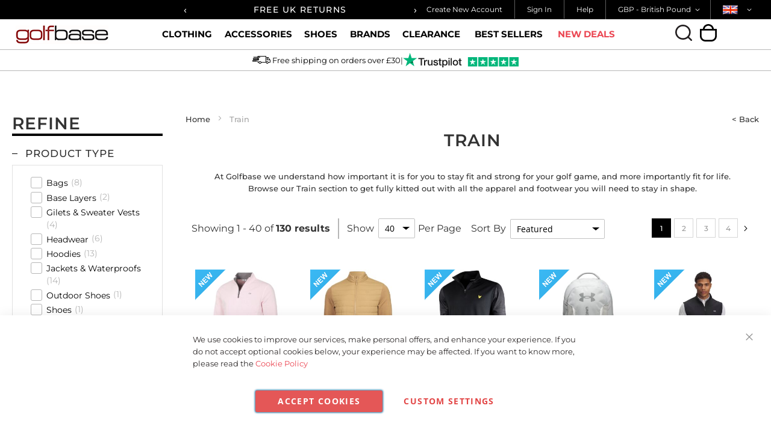

--- FILE ---
content_type: text/html; charset=UTF-8
request_url: https://golfbase.co.uk/train.html
body_size: 26928
content:
 <!doctype html><html lang="en"><head >  <meta charset="utf-8"/>
<meta name="title" content="Training | golfbase.co.uk"/>
<meta name="description" content="We offer a huge range of training apparel, footwear and accessories. Getting and staying fit for golf is hugely important for maximizing your game, as well as keeping you in top shape for life while you go!
"/>
<meta name="keywords" content="Train, Training,Golf Training, Gym, Gymwear, Gym Accessories, Mens Gymwear, Womens Gymwear, Fitness, Fitness Gear, Fitness Clothing, Gym Bag, Gym Holdall, Gym Backpack, Crossfit Bag"/>
<meta name="robots" content="INDEX,FOLLOW"/>
<meta name="viewport" content="width=device-width, initial-scale=1, maximum-scale=1.0, user-scalable=no"/>
<meta name="format-detection" content="telephone=no"/>
<title>Training | golfbase.co.uk</title>
<link  rel="stylesheet" type="text/css"  media="all" href="https://golfbase.co.uk/static/version1764760760/_cache/merged/354308bf92b8a22ba3723fb5b51f02b3.css" />
<link  rel="stylesheet" type="text/css"  media="screen and (min-width: 768px)" href="https://golfbase.co.uk/static/version1764760760/frontend/Ecomitize/Golfbase/en_US/css/styles-l.css" />


<link rel="preload" as="font" crossorigin="anonymous" href="https://golfbase.co.uk/static/version1764760760/frontend/Ecomitize/Golfbase/en_US/fonts/Montserrat/light/MontserratLight.woff2" />
<link rel="preload" as="font" crossorigin="anonymous" href="https://golfbase.co.uk/static/version1764760760/frontend/Ecomitize/Golfbase/en_US/fonts/Montserrat/light-italic/MontserratLightItalic.woff2" />
<link rel="preload" as="font" crossorigin="anonymous" href="https://golfbase.co.uk/static/version1764760760/frontend/Ecomitize/Golfbase/en_US/fonts/Montserrat/bold/MontserratBold.woff2" />
<link rel="preload" as="font" crossorigin="anonymous" href="https://golfbase.co.uk/static/version1764760760/frontend/Ecomitize/Golfbase/en_US/fonts/Montserrat/bold-italic/MontserratBoldItalic.woff2" />
<link rel="preload" as="font" crossorigin="anonymous" href="https://golfbase.co.uk/static/version1764760760/frontend/Ecomitize/Golfbase/en_US/fonts/Montserrat/medium/MontserratMedium.woff2" />
<link rel="preload" as="font" crossorigin="anonymous" href="https://golfbase.co.uk/static/version1764760760/frontend/Ecomitize/Golfbase/en_US/fonts/Montserrat/medium-italic/MontserratMediumItalic.woff2" />
<link rel="preload" as="font" crossorigin="anonymous" href="https://golfbase.co.uk/static/version1764760760/frontend/Ecomitize/Golfbase/en_US/fonts/Montserrat/regular/MontserratRegular.woff2" />
<link rel="preload" as="font" crossorigin="anonymous" href="https://golfbase.co.uk/static/version1764760760/frontend/Ecomitize/Golfbase/en_US/fonts/Montserrat/regular-italic/MontserratItalic.woff2" />
<link rel="preload" as="font" crossorigin="anonymous" href="https://golfbase.co.uk/static/version1764760760/frontend/Ecomitize/Golfbase/en_US/fonts/Montserrat/semibold/MontserratSemiBold.woff2" />
<link rel="preload" as="font" crossorigin="anonymous" href="https://golfbase.co.uk/static/version1764760760/frontend/Ecomitize/Golfbase/en_US/fonts/Montserrat/semibold-italic/MontserratSemiBoldItalic.woff2" />
<link  rel="icon" type="image/x-icon" href="https://golfbase.co.uk/media/favicon/stores/1/favicon.png" />
<link  rel="shortcut icon" type="image/x-icon" href="https://golfbase.co.uk/media/favicon/stores/1/favicon.png" />
<!-- <link rel="stylesheet" href="https://use.typekit.net/snz6rnv.css"> -->
<style>
.tk-monarcha {
    font-family: Helvetica, sans-serif !important;
}
 .menu>ul>li.black_friday>a {
    color: #FF69B4 !important;
  }
    #searchspring-content{
        min-height: 75vh;
    }
    header.page-header{
        position: relative;
        z-index: 1001;
    }
    .flex-1{
        flex: 1;
    }
    .magestore-bannerslider .owl-carousel {
        display: block;
    }
    .magestore-bannerslider .owl-carousel .item:not(:first-child) {
        display: none;
    }
    .magestore-bannerslider .owl-carousel img {
        width: 100%;
    }
    .sections.nav-sections{
        height: 50px;
    }
    .amazon-checkout-button > div{
        max-width: 100%;
    }
    @media (max-width: 768px) {
        .sidebar #searchspring-sidebar .filter-options .filter-options-title.open + .filter-options-content{
            display: none !important;
        }
        .sidebar #searchspring-sidebar .filter-options .filter-options-title + .filter-options-content{
            display: block !important;
        }
        #searchspring-content{
            min-height: 100vh;
        }
        #searchspring-sidebar .theiaStickySidebar{
            padding: 0 !important;
        }
    }
    @media (min-width: 769px) {
        #maincontent .sidebar.sidebar-main{
            display: block !important;
            min-height: 100vh !important;
        }
        .category-cms .magestore-bannerslider{
            padding-bottom: 31.789%;
            position: relative;
        }
        .category-cms .banner-container{
            left: 0;
            position: absolute;
            right: 0;
            top: 0;
            max-width: 100%;
        }
    }
</style>
      <!-- Added the new component below to track server events -->      <!-- Google Tag Manager -->

<!-- End Google Tag Manager --> 
      <!-- Meta Business Extension for Magento 2 --><!-- End Meta Pixel Code -->   <!-- the configuration snippet -->  <style> #confirmBox, .am-related-title > .am-title { background-color: #FFFFFF; }   #confirmBox a, #confirmBox a:hover, #confirmBox a:active, #confirmBox .amrelated-confirm-header { color: #FF9416; }   .amcart-confirm-buttons .button { color: #FFFFFF; }   .amcart-confirm-buttons .am-btn-left { background-color: #BBBBBB; }   .amcart-confirm-buttons .am-btn-right { background-color: #FF9416; }   .amcart-confirm-buttons, .amcart-confirm-buttons .checkout, .amcart-confirm-buttons .checkout:hover, .amcart-confirm-buttons .checkout:active, .amcart-message-box, .am-related-box, #am-a-count, #am-a-count:visited, .am-related-title > .am-title { color: #000000; } </style></head><body data-container="body" data-mage-init='{"loaderAjax": {}, "loader": { "icon": "https://golfbase.co.uk/static/version1764760760/frontend/Ecomitize/Golfbase/en_US/images/loader-2.gif"}}' id="html-body" class="page-products categorypath-train category-train catalog-category-view page-layout-2columns-left">   <!-- Google Tag Manager (noscript) -->
<noscript><iframe src="https://www.googletagmanager.com/ns.html?id=GTM-54HTNWR7"
height="0" width="0" style="display:none;visibility:hidden"></iframe></noscript>
<!-- End Google Tag Manager (noscript) -->       <noscript><img height="1" width="1" style="display:none" src="https://www.facebook.com/tr?id=765673934316729&amp;ev=PageView&amp;noscript=1&amp;a=magento_opensource-0.0.0-1.6.4"></noscript>             <div class="cookie-status-message" id="cookie-status">The store will not work correctly in the case when cookies are disabled.</div>     <noscript><div class="message global noscript"><div class="content"><p><strong>JavaScript seems to be disabled in your browser.</strong> <span> For the best experience on our site, be sure to turn on Javascript in your browser.</span></p></div></div></noscript>        <!-- ko scope: 'gdpr-cookie-modal' --><!--ko template: getTemplate()--><!-- /ko --><!-- /ko --><style> .amgdprjs-bar-template { z-index: 15;  bottom: 0;  }</style>   <div class="page-wrapper"><header class="page-header"> <div class="magestore-bannerslider"></div> <div class="magestore-bannerslider"></div><div class="panel wrapper"><div class="panel header"><div class="flex-1" data-content-type="html" data-appearance="default" data-element="main" data-decoded="true"><div class="header-carousel">
<div class="header-carousel__box header-carousel--js owl-carousel owl-theme">
<div class="item"><a href="https://golfbase.co.uk/shipping/">FREE UK SHIPPING OVER £30</a></div>
<div class="item"><a href="https://golfbase.co.uk/returns/">FREE UK RETURNS</a></div>
<div class="item"><a href="https://golfbase.co.uk/shipping/">ORDER BY 3PM FOR SAME DAY SHIPPING</a></div>
</div>
</div>

</div><div class="header-right"><ul class="header links"> <li class="register-link-desktop" data-label="or"><a class="trigger-auth-popup register-active" href="javascript:void(0);"> Create New Account </a></li> <li class="authorization-link" data-label="or"><a class="trigger-auth-popup login-active" href="javascript:void(0);"><svg fill="#231f20" xmlns="http://www.w3.org/2000/svg" viewBox="0 0 1325.76 1371.29"><path d="m662.88,890.97c245.64,0,445.49-199.84,445.49-445.49S908.52,0,662.88,0,217.39,199.84,217.39,445.49s199.84,445.49,445.49,445.49Zm0-759.91c173.37,0,314.42,141.05,314.42,314.42s-141.05,314.42-314.42,314.42-314.42-141.05-314.42-314.42,141.05-314.42,314.42-314.42Z"/><path d="m1324.34,1292.23l-40.04-189.84c-20.72-98.4-108.77-169.82-209.33-169.82H250.78c-100.56,0-188.6,71.42-209.34,169.81L1.42,1292.23c-7.46,35.41,15.19,70.17,50.61,77.64,35.41,7.44,70.17-15.19,77.64-50.61l40.02-189.85c8.03-38.12,42.14-65.78,81.09-65.78h824.19c38.95,0,73.06,27.66,81.08,65.79l40.04,189.85c6.51,30.85,33.74,52.02,64.06,52.02,4.48,0,9.02-.46,13.58-1.42,35.42-7.47,58.07-42.23,50.61-77.65Z"/></svg>Sign In</a></li> <li class="item link compare" data-bind="scope: 'compareProducts'" data-role="compare-products-link"><a class="action compare no-display" title="Compare&#x20;Products" data-bind="attr: {'href': compareProducts().listUrl}, css: {'no-display': !compareProducts().count}" >Compare Products <span class="counter qty" data-bind="text: compareProducts().countCaption"></span></a></li> <li><a href="https://golfbase.co.uk/help/" id="id4iFscT7k" >Help</a></li></ul>     <div class="switcher currency switcher-currency" id="switcher-currency"><strong class="label switcher-label"><span>Currency</span></strong> <div class="actions dropdown options switcher-options"><div class="action toggle switcher-trigger" id="switcher-currency-trigger" data-mage-init='{"dropdown":{}}' data-toggle="dropdown" data-trigger-keypress-button="true"><strong class="language-GBP"><span>GBP - British Pound</span></strong></div><ul class="dropdown switcher-dropdown" data-target="dropdown">  <li class="currency-AUD switcher-option"><a href="#" data-post='{"action":"https:\/\/golfbase.co.uk\/directory\/currency\/switch\/","data":{"currency":"AUD"}}'>AUD - Australian Dollar</a></li>      <li class="currency-EUR switcher-option"><a href="#" data-post='{"action":"https:\/\/golfbase.co.uk\/directory\/currency\/switch\/","data":{"currency":"EUR"}}'>EUR - Euro</a></li>    <li class="currency-USD switcher-option"><a href="#" data-post='{"action":"https:\/\/golfbase.co.uk\/directory\/currency\/switch\/","data":{"currency":"USD"}}'>USD - US Dollar</a></li>  </ul></div></div>     <div class="switcher country switcher-country" id="switcher-country"><strong class="label switcher-label"><span>Country</span></strong> <div class="actions dropdown options switcher-options"><div class="action toggle switcher-trigger" id="switcher-country-trigger" data-mage-init='{"dropdown":{}}' data-toggle="dropdown" data-trigger-keypress-button="true"><strong class="language-GB"><span class="flag flag-gb"></span></strong></div><ul class="dropdown switcher-dropdown" data-target="dropdown"><li class="active country-GB switcher-option"><a href="#" ><span class="flag flag-gb"></span> United Kingdom</a></li>   <li class="country-AU switcher-option"><a href="#" data-post='{"action":"https:\/\/golfbase.co.uk\/location\/country\/switch\/","data":{"country":"AU","uenc":"aHR0cHM6Ly9nb2xmYmFzZS5jby51ay90cmFpbi5odG1s"}}'><span class="flag flag-au"></span> Australia</a></li>    <li class="country-AT switcher-option"><a href="#" data-post='{"action":"https:\/\/golfbase.co.uk\/location\/country\/switch\/","data":{"country":"AT","uenc":"aHR0cHM6Ly9nb2xmYmFzZS5jby51ay90cmFpbi5odG1s"}}'><span class="flag flag-at"></span> Austria</a></li>    <li class="country-BE switcher-option"><a href="#" data-post='{"action":"https:\/\/golfbase.co.uk\/location\/country\/switch\/","data":{"country":"BE","uenc":"aHR0cHM6Ly9nb2xmYmFzZS5jby51ay90cmFpbi5odG1s"}}'><span class="flag flag-be"></span> Belgium</a></li>    <li class="country-CA switcher-option"><a href="#" data-post='{"action":"https:\/\/golfbase.co.uk\/location\/country\/switch\/","data":{"country":"CA","uenc":"aHR0cHM6Ly9nb2xmYmFzZS5jby51ay90cmFpbi5odG1s"}}'><span class="flag flag-ca"></span> Canada</a></li>    <li class="country-CZ switcher-option"><a href="#" data-post='{"action":"https:\/\/golfbase.co.uk\/location\/country\/switch\/","data":{"country":"CZ","uenc":"aHR0cHM6Ly9nb2xmYmFzZS5jby51ay90cmFpbi5odG1s"}}'><span class="flag flag-cz"></span> Czechia</a></li>    <li class="country-DK switcher-option"><a href="#" data-post='{"action":"https:\/\/golfbase.co.uk\/location\/country\/switch\/","data":{"country":"DK","uenc":"aHR0cHM6Ly9nb2xmYmFzZS5jby51ay90cmFpbi5odG1s"}}'><span class="flag flag-dk"></span> Denmark</a></li>    <li class="country-FI switcher-option"><a href="#" data-post='{"action":"https:\/\/golfbase.co.uk\/location\/country\/switch\/","data":{"country":"FI","uenc":"aHR0cHM6Ly9nb2xmYmFzZS5jby51ay90cmFpbi5odG1s"}}'><span class="flag flag-fi"></span> Finland</a></li>    <li class="country-FR switcher-option"><a href="#" data-post='{"action":"https:\/\/golfbase.co.uk\/location\/country\/switch\/","data":{"country":"FR","uenc":"aHR0cHM6Ly9nb2xmYmFzZS5jby51ay90cmFpbi5odG1s"}}'><span class="flag flag-fr"></span> France</a></li>    <li class="country-DE switcher-option"><a href="#" data-post='{"action":"https:\/\/golfbase.co.uk\/location\/country\/switch\/","data":{"country":"DE","uenc":"aHR0cHM6Ly9nb2xmYmFzZS5jby51ay90cmFpbi5odG1s"}}'><span class="flag flag-de"></span> Germany</a></li>    <li class="country-GR switcher-option"><a href="#" data-post='{"action":"https:\/\/golfbase.co.uk\/location\/country\/switch\/","data":{"country":"GR","uenc":"aHR0cHM6Ly9nb2xmYmFzZS5jby51ay90cmFpbi5odG1s"}}'><span class="flag flag-gr"></span> Greece</a></li>    <li class="country-GG switcher-option"><a href="#" data-post='{"action":"https:\/\/golfbase.co.uk\/location\/country\/switch\/","data":{"country":"GG","uenc":"aHR0cHM6Ly9nb2xmYmFzZS5jby51ay90cmFpbi5odG1s"}}'><span class="flag flag-gg"></span> Guernsey</a></li>    <li class="country-IS switcher-option"><a href="#" data-post='{"action":"https:\/\/golfbase.co.uk\/location\/country\/switch\/","data":{"country":"IS","uenc":"aHR0cHM6Ly9nb2xmYmFzZS5jby51ay90cmFpbi5odG1s"}}'><span class="flag flag-is"></span> Iceland</a></li>    <li class="country-IE switcher-option"><a href="#" data-post='{"action":"https:\/\/golfbase.co.uk\/location\/country\/switch\/","data":{"country":"IE","uenc":"aHR0cHM6Ly9nb2xmYmFzZS5jby51ay90cmFpbi5odG1s"}}'><span class="flag flag-ie"></span> Ireland</a></li>    <li class="country-IT switcher-option"><a href="#" data-post='{"action":"https:\/\/golfbase.co.uk\/location\/country\/switch\/","data":{"country":"IT","uenc":"aHR0cHM6Ly9nb2xmYmFzZS5jby51ay90cmFpbi5odG1s"}}'><span class="flag flag-it"></span> Italy</a></li>    <li class="country-JP switcher-option"><a href="#" data-post='{"action":"https:\/\/golfbase.co.uk\/location\/country\/switch\/","data":{"country":"JP","uenc":"aHR0cHM6Ly9nb2xmYmFzZS5jby51ay90cmFpbi5odG1s"}}'><span class="flag flag-jp"></span> Japan</a></li>    <li class="country-JE switcher-option"><a href="#" data-post='{"action":"https:\/\/golfbase.co.uk\/location\/country\/switch\/","data":{"country":"JE","uenc":"aHR0cHM6Ly9nb2xmYmFzZS5jby51ay90cmFpbi5odG1s"}}'><span class="flag flag-je"></span> Jersey</a></li>    <li class="country-NL switcher-option"><a href="#" data-post='{"action":"https:\/\/golfbase.co.uk\/location\/country\/switch\/","data":{"country":"NL","uenc":"aHR0cHM6Ly9nb2xmYmFzZS5jby51ay90cmFpbi5odG1s"}}'><span class="flag flag-nl"></span> Netherlands</a></li>    <li class="country-NZ switcher-option"><a href="#" data-post='{"action":"https:\/\/golfbase.co.uk\/location\/country\/switch\/","data":{"country":"NZ","uenc":"aHR0cHM6Ly9nb2xmYmFzZS5jby51ay90cmFpbi5odG1s"}}'><span class="flag flag-nz"></span> New Zealand</a></li>    <li class="country-NO switcher-option"><a href="#" data-post='{"action":"https:\/\/golfbase.co.uk\/location\/country\/switch\/","data":{"country":"NO","uenc":"aHR0cHM6Ly9nb2xmYmFzZS5jby51ay90cmFpbi5odG1s"}}'><span class="flag flag-no"></span> Norway</a></li>    <li class="country-PL switcher-option"><a href="#" data-post='{"action":"https:\/\/golfbase.co.uk\/location\/country\/switch\/","data":{"country":"PL","uenc":"aHR0cHM6Ly9nb2xmYmFzZS5jby51ay90cmFpbi5odG1s"}}'><span class="flag flag-pl"></span> Poland</a></li>    <li class="country-PT switcher-option"><a href="#" data-post='{"action":"https:\/\/golfbase.co.uk\/location\/country\/switch\/","data":{"country":"PT","uenc":"aHR0cHM6Ly9nb2xmYmFzZS5jby51ay90cmFpbi5odG1s"}}'><span class="flag flag-pt"></span> Portugal</a></li>    <li class="country-RO switcher-option"><a href="#" data-post='{"action":"https:\/\/golfbase.co.uk\/location\/country\/switch\/","data":{"country":"RO","uenc":"aHR0cHM6Ly9nb2xmYmFzZS5jby51ay90cmFpbi5odG1s"}}'><span class="flag flag-ro"></span> Romania</a></li>    <li class="country-SG switcher-option"><a href="#" data-post='{"action":"https:\/\/golfbase.co.uk\/location\/country\/switch\/","data":{"country":"SG","uenc":"aHR0cHM6Ly9nb2xmYmFzZS5jby51ay90cmFpbi5odG1s"}}'><span class="flag flag-sg"></span> Singapore</a></li>    <li class="country-SK switcher-option"><a href="#" data-post='{"action":"https:\/\/golfbase.co.uk\/location\/country\/switch\/","data":{"country":"SK","uenc":"aHR0cHM6Ly9nb2xmYmFzZS5jby51ay90cmFpbi5odG1s"}}'><span class="flag flag-sk"></span> Slovakia</a></li>    <li class="country-SI switcher-option"><a href="#" data-post='{"action":"https:\/\/golfbase.co.uk\/location\/country\/switch\/","data":{"country":"SI","uenc":"aHR0cHM6Ly9nb2xmYmFzZS5jby51ay90cmFpbi5odG1s"}}'><span class="flag flag-si"></span> Slovenia</a></li>    <li class="country-KR switcher-option"><a href="#" data-post='{"action":"https:\/\/golfbase.co.uk\/location\/country\/switch\/","data":{"country":"KR","uenc":"aHR0cHM6Ly9nb2xmYmFzZS5jby51ay90cmFpbi5odG1s"}}'><span class="flag flag-kr"></span> South Korea</a></li>    <li class="country-ES switcher-option"><a href="#" data-post='{"action":"https:\/\/golfbase.co.uk\/location\/country\/switch\/","data":{"country":"ES","uenc":"aHR0cHM6Ly9nb2xmYmFzZS5jby51ay90cmFpbi5odG1s"}}'><span class="flag flag-es"></span> Spain</a></li>    <li class="country-SE switcher-option"><a href="#" data-post='{"action":"https:\/\/golfbase.co.uk\/location\/country\/switch\/","data":{"country":"SE","uenc":"aHR0cHM6Ly9nb2xmYmFzZS5jby51ay90cmFpbi5odG1s"}}'><span class="flag flag-se"></span> Sweden</a></li>    <li class="country-CH switcher-option"><a href="#" data-post='{"action":"https:\/\/golfbase.co.uk\/location\/country\/switch\/","data":{"country":"CH","uenc":"aHR0cHM6Ly9nb2xmYmFzZS5jby51ay90cmFpbi5odG1s"}}'><span class="flag flag-ch"></span> Switzerland</a></li>    <li class="country-AE switcher-option"><a href="#" data-post='{"action":"https:\/\/golfbase.co.uk\/location\/country\/switch\/","data":{"country":"AE","uenc":"aHR0cHM6Ly9nb2xmYmFzZS5jby51ay90cmFpbi5odG1s"}}'><span class="flag flag-ae"></span> United Arab Emirates</a></li>      <li class="country-US switcher-option"><a href="#" data-post='{"action":"https:\/\/golfbase.co.uk\/location\/country\/switch\/","data":{"country":"US","uenc":"aHR0cHM6Ly9nb2xmYmFzZS5jby51ay90cmFpbi5odG1s"}}'><span class="flag flag-us"></span> United States</a></li>  </ul></div></div></div></div></div><div class="header content"><div class="header__block">  <span data-action="toggle-nav" class="action nav-toggle"><svg fill="#231f20" xmlns="http://www.w3.org/2000/svg" viewBox="0 0 1211.66 663.96"><path class="cls-1" d="m65.53,131.07h1080.6c36.19,0,65.53-29.34,65.53-65.53S1182.32,0,1146.13,0H65.53C29.34,0,0,29.34,0,65.53s29.34,65.53,65.53,65.53Z"/><path class="cls-1" d="m1146.13,266.45H65.53c-36.19,0-65.53,29.34-65.53,65.53s29.34,65.53,65.53,65.53h1080.6c36.19,0,65.53-29.34,65.53-65.53s-29.34-65.53-65.53-65.53Z"/><path class="cls-1" d="m1146.13,532.9H65.53c-36.19,0-65.53,29.34-65.53,65.53s29.34,65.53,65.53,65.53h1080.6c36.19,0,65.53-29.34,65.53-65.53s-29.34-65.53-65.53-65.53Z"/></svg></span> <a class="logo" href="https://golfbase.co.uk/" title="" aria-label="store logo"><img class="hidden-xs lazyOwl" src="https://golfbase.co.uk/media/logo/stores/1/logo-new.png" title="" alt="" width="160" height="31" /><img class="visible-xs lazyOwl" src="https://golfbase.co.uk/static/version1764760760/frontend/Ecomitize/Golfbase/en_US/images/logo-small.png" title="" alt="" width="45" height="45" /></a>  <div class="sections nav-sections"> <div class="section-items nav-sections-items" data-mage-init='{"tabs":{"openedState":"active"}}'>  <div class="section-item-title nav-sections-item-title" data-role="collapsible"><a class="nav-sections-item-switch" data-toggle="switch" href="#store.menu">Menu</a></div><div class="section-item-content nav-sections-item-content" id="store.menu" data-role="content">    <div class="section-item-content" id="shortcode_menu_146793"><div class="menu-container shortcodemenu"><div class="menu horizontal stickymenu"><ul><li class=" dropdown menu-dropdown-icon category-item nav-400"><a href="https://golfbase.co.uk/clothing.html"><span class="megaitemicons"></span> Clothing</a> <ul class="animated fadeIn column1 " style="animation-duration: 0.7s;"> <li class="megaStaticBlock menu-content "> <ul class="column4 child-level-1"><li class="category-item nav-400-775 "><a href="https://golfbase.co.uk/clothing/baselayers.html">Base Layers</a></li><li class="category-item nav-400-776 "><a href="https://golfbase.co.uk/clothing/gilet-sweater-vests.html">Gilet & Sweater Vests</a></li><li class="category-item nav-400-777 "><a href="https://golfbase.co.uk/clothing/headwear.html">Headwear</a></li><li class="category-item nav-400-778 "><a href="https://golfbase.co.uk/clothing/hoodies.html">Hoodies</a></li><li class="category-item nav-400-779 "><a href="https://golfbase.co.uk/clothing/jackets.html">Jackets</a></li><li class="category-item nav-400-780 "><a href="https://golfbase.co.uk/clothing/polo-shirts.html">Polo Shirts</a></li><li class="category-item nav-400-781 "><a href="https://golfbase.co.uk/clothing/shirts.html">Shirts</a></li><li class="category-item nav-400-782 "><a href="https://golfbase.co.uk/clothing/shorts.html">Shorts</a></li><li class="category-item nav-400-783 "><a href="https://golfbase.co.uk/clothing/socks.html">Socks</a></li><li class="category-item nav-400-784 "><a href="https://golfbase.co.uk/clothing/sweaters-fleeces.html">Sweaters & Fleeces</a></li><li class="category-item nav-400-785 "><a href="https://golfbase.co.uk/clothing/sweatpants.html">Sweatpants</a></li><li class="category-item nav-400-786 "><a href="https://golfbase.co.uk/clothing/swimwear.html">Swimwear</a></li><li class="category-item nav-400-787 "><a href="https://golfbase.co.uk/clothing/tracksuits.html">Tracksuits</a></li><li class="category-item nav-400-788 "><a href="https://golfbase.co.uk/clothing/trousers.html">Trousers</a></li><li class="category-item nav-400-789 "><a href="https://golfbase.co.uk/clothing/t-shirts.html">T-Shirts</a></li><li class="category-item nav-400-790 "><a href="https://golfbase.co.uk/clothing/underwear.html">Underwear</a></li><li class="category-item nav-400-791 "><a href="https://golfbase.co.uk/clothing/waterproofs.html">Waterproofs</a></li><li class="category-item nav-400-792 "><a href="https://golfbase.co.uk/clothing/windproofs.html">Windproofs</a></li><li class="category-item nav-400-35 "><a href="https://golfbase.co.uk/clothing/gift-vouchers.html">GIFT VOUCHERS</a></li></ul> </li> </ul></li><li class=" dropdown menu-dropdown-icon category-item nav-401"><a href="https://golfbase.co.uk/accessories.html"><span class="megaitemicons"></span> Accessories</a> <ul class="animated fadeIn column1 " style="animation-duration: 0.7s;"> <li class="megaStaticBlock menu-content "> <ul class="column4 child-level-1"><li class="category-item nav-401-306 "><a href="https://golfbase.co.uk/accessories/ball-markers-divot-tools.html">Ball Markers & Divot Tools</a></li><li class="category-item nav-401-37 "><a href="https://golfbase.co.uk/accessories/belts.html">Belts</a></li><li class="category-item nav-401-78 "><a href="https://golfbase.co.uk/accessories/gloves.html">Gloves</a></li><li class="category-item nav-401-62 "><a href="https://golfbase.co.uk/accessories/golf-bags.html">Golf Bags</a></li><li class="category-item nav-401-68 "><a href="https://golfbase.co.uk/accessories/golf-gloves.html">Golf Gloves</a></li><li class="category-item nav-401-70 "><a href="https://golfbase.co.uk/accessories/gps-and-range-finders.html">GPS and Range Finders</a></li><li class="category-item nav-401-368 "><a href="https://golfbase.co.uk/accessories/gym-bags-rucksacks.html">Gym Bags & Rucksacks</a></li><li class="category-item nav-401-77 "><a href="https://golfbase.co.uk/accessories/headcovers.html">Headcovers</a></li><li class="category-item nav-401-75 "><a href="https://golfbase.co.uk/accessories/luggage.html">Luggage</a></li><li class="category-item nav-401-441 "><a href="https://golfbase.co.uk/accessories/scarves-snoods.html">Scarves & Snoods</a></li><li class="category-item nav-401-72 "><a href="https://golfbase.co.uk/accessories/towels.html">Towels</a></li><li class="category-item nav-401-67 "><a href="https://golfbase.co.uk/accessories/travel-covers.html">Travel Covers</a></li><li class="category-item nav-401-238 "><a href="https://golfbase.co.uk/accessories/trolleys.html">Trolleys</a></li><li class="category-item nav-401-73 "><a href="https://golfbase.co.uk/accessories/umbrellas.html">Umbrellas</a></li><li class="category-item nav-401-344 "><a href="https://golfbase.co.uk/accessories/gift-vouchers.html">Gift Vouchers</a></li></ul> </li> </ul></li><li class=" flex col3 dropdown menu-dropdown-icon category-item nav-402"><a href="https://golfbase.co.uk/footwear.html"><span class="megaitemicons"></span> Shoes</a> <ul class="animated fadeIn column1 " style="animation-duration: 0.7s;"> <li class="megaStaticBlock menu-content "> <ul class="column4 child-level-1"><li class="category-item nav-402-758 "><a href="https://golfbase.co.uk/footwear/golf-shoes.html">Golf Shoes</a></li><li class="category-item nav-402-760 "><a href="https://golfbase.co.uk/footwear/sandals-flip-flops.html">Sandals & Flip Flops</a></li><li class="category-item nav-402-762 "><a href="https://golfbase.co.uk/footwear/trainers.html">Trainers</a></li><li class="category-item nav-402-759 "><a href="https://golfbase.co.uk/footwear/outdoor-shoes.html">Outdoor Shoes</a></li></ul> </li> </ul></li><li class=" dropdown menu-dropdown-icon category-item nav-403"><a href="https://golfbase.co.uk/brands.html"><span class="megaitemicons"></span> Brands</a> <ul class="animated fadeIn column1 " style="animation-duration: 0.7s;"> <li class="megaStaticBlock menu-content "> <ul class="column4 child-level-1"><li class="category-item nav-403-186 "><a href="https://golfbase.co.uk/brands/adidas-golf.html">adidas Golf</a></li><li class="category-item nav-403-516 "><a href="https://golfbase.co.uk/brands/berghaus.html">Berghaus</a></li><li class="category-item nav-403-190 "><a href="https://golfbase.co.uk/brands/bionic.html">Bionic</a></li><li class="category-item nav-403-282 "><a href="https://golfbase.co.uk/brands/bjorn-borg.html">Bjorn Borg</a></li><li class="category-item nav-403-384 "><a href="https://golfbase.co.uk/brands/bobby-jones.html">Bobby Jones</a></li><li class="category-item nav-403-794 "><a href="https://golfbase.co.uk/brands/caddytalk.html">CaddyTalk</a></li><li class="category-item nav-403-255 "><a href="https://golfbase.co.uk/brands/callaway-apparel.html">Callaway Apparel</a></li><li class="category-item nav-403-194 "><a href="https://golfbase.co.uk/brands/callaway.html">Callaway Golf</a></li><li class="category-item nav-403-195 "><a href="https://golfbase.co.uk/brands/calvin-klein.html">Calvin Klein</a></li><li class="category-item nav-403-793 "><a href="https://golfbase.co.uk/brands/castore.html">Castore</a></li><li class="category-item nav-403-241 "><a href="https://golfbase.co.uk/brands/craghoppers.html">Craghoppers</a></li><li class="category-item nav-403-199 "><a href="https://golfbase.co.uk/brands/dare-2b.html">Dare 2b</a></li><li class="category-item nav-403-755 "><a href="https://golfbase.co.uk/brands/dkny.html">DKNY</a></li><li class="category-item nav-403-201 "><a href="https://golfbase.co.uk/brands/duca-del-cosma.html">Duca Del Cosma</a></li><li class="category-item nav-403-202 "><a href="https://golfbase.co.uk/brands/dwyers-co.html">Dwyers & Co</a></li><li class="category-item nav-403-203 "><a href="https://golfbase.co.uk/brands/ecco.html">Ecco</a></li><li class="category-item nav-403-479 "><a href="https://golfbase.co.uk/brands/ellesse.html">Ellesse</a></li><li class="category-item nav-403-763 "><a href="https://golfbase.co.uk/brands/farah.html">Farah</a></li><li class="category-item nav-403-510 "><a href="https://golfbase.co.uk/brands/footjoy.html">Footjoy</a></li><li class="category-item nav-403-832 "><a href="https://golfbase.co.uk/brands/g-fore.html">G/Fore</a></li><li class="category-item nav-403-511 "><a href="https://golfbase.co.uk/brands/glenmuir.html">Glenmuir</a></li><li class="category-item nav-403-205 "><a href="https://golfbase.co.uk/brands/greg-norman.html">Greg Norman</a></li><li class="category-item nav-403-257 "><a href="https://golfbase.co.uk/brands/helly-hansen.html">Helly Hansen</a></li><li class="category-item nav-403-766 "><a href="https://golfbase.co.uk/brands/hugo-boss.html">Hugo Boss</a></li><li class="category-item nav-403-381 "><a href="https://golfbase.co.uk/brands/island-green.html">Island Green</a></li><li class="category-item nav-403-559 "><a href="https://golfbase.co.uk/brands/j-lindeberg.html">J.Lindeberg</a></li><li class="category-item nav-403-767 "><a href="https://golfbase.co.uk/brands/jack-jones.html">Jack & Jones</a></li><li class="category-item nav-403-416 "><a href="https://golfbase.co.uk/brands/jack-wolfskin.html">Jack Wolfskin</a></li><li class="category-item nav-403-208 "><a href="https://golfbase.co.uk/brands/lacoste.html">Lacoste</a></li><li class="category-item nav-403-795 "><a href="https://golfbase.co.uk/brands/liveview.html">Liveview</a></li><li class="category-item nav-403-209 "><a href="https://golfbase.co.uk/brands/lyle-scott.html">Lyle & Scott</a></li><li class="category-item nav-403-245 "><a href="https://golfbase.co.uk/brands/macgregor.html">MacGregor</a></li><li class="category-item nav-403-211 "><a href="https://golfbase.co.uk/brands/mizuno.html">Mizuno</a></li><li class="category-item nav-403-768 "><a href="https://golfbase.co.uk/brands/modern-day-athlete.html">Modern Day Athlete</a></li><li class="category-item nav-403-243 "><a href="https://golfbase.co.uk/brands/new-balance.html">New Balance</a></li><li class="category-item nav-403-213 "><a href="https://golfbase.co.uk/brands/nike.html">Nike</a></li><li class="category-item nav-403-214 "><a href="https://golfbase.co.uk/brands/oakley.html">Oakley</a></li><li class="category-item nav-403-218 "><a href="https://golfbase.co.uk/brands/oscar-jacobson.html">Oscar Jacobson</a></li><li class="category-item nav-403-769 "><a href="https://golfbase.co.uk/brands/original-penguin.html">Original Penguin</a></li><li class="category-item nav-403-770 "><a href="https://golfbase.co.uk/brands/peter-millar.html">Peter Millar</a></li><li class="category-item nav-403-220 "><a href="https://golfbase.co.uk/brands/powakaddy.html">Powakaddy</a></li><li class="category-item nav-403-221 "><a href="https://golfbase.co.uk/brands/proquip.html">Proquip</a></li><li class="category-item nav-403-222 "><a href="https://golfbase.co.uk/brands/puma-golf.html">Puma Golf</a></li><li class="category-item nav-403-382 "><a href="https://golfbase.co.uk/brands/regatta.html">Regatta</a></li><li class="category-item nav-403-224 "><a href="https://golfbase.co.uk/brands/skechers.html">Skechers</a></li><li class="category-item nav-403-468 "><a href="https://golfbase.co.uk/brands/skechers-golf.html">Skechers Golf</a></li><li class="category-item nav-403-226 "><a href="https://golfbase.co.uk/brands/stromberg.html">Stromberg</a></li><li class="category-item nav-403-227 "><a href="https://golfbase.co.uk/brands/stuburt.html">Stuburt</a></li><li class="category-item nav-403-438 "><a href="https://golfbase.co.uk/brands/sunderland-of-scotland.html">Sunderland of Scotland</a></li><li class="category-item nav-403-231 "><a href="https://golfbase.co.uk/brands/sunice.html">Sunice</a></li><li class="category-item nav-403-796 "><a href="https://golfbase.co.uk/brands/swing-caddie.html">Swing Caddie</a></li><li class="category-item nav-403-517 "><a href="https://golfbase.co.uk/brands/ted-baker.html">Ted Baker</a></li><li class="category-item nav-403-235 "><a href="https://golfbase.co.uk/brands/under-armour.html">Under Armour</a></li><li class="category-item nav-403-512 "><a href="https://golfbase.co.uk/brands/wolsey.html">Wolsey</a></li><li class="category-item nav-403-567 "><a href="https://golfbase.co.uk/brands/zerofit.html">ZeroFit</a></li></ul> </li> </ul></li><li class=" dropdown menu-dropdown-icon category-item nav-404"><a href="https://golfbase.co.uk/clearance.html"><span class="megaitemicons"></span> Clearance</a> <ul class="animated fadeIn column1 " style="animation-duration: 0.7s;"> <li class="megaStaticBlock menu-content "> <ul class="column4 child-level-1"><li class="category-item nav-404-79 "><a href="https://golfbase.co.uk/clearance/clothing.html">Clothing</a><ul class="child-level-2"><li class="category-item nav-404-82 "><a href="https://golfbase.co.uk/clearance/clothing/base-layers.html">Base Layers</a></li><li class="category-item nav-404-83 "><a href="https://golfbase.co.uk/clearance/clothing/belts.html">Belts</a></li><li class="category-item nav-404-426 "><a href="https://golfbase.co.uk/clearance/clothing/gilets-sweatervests.html">Gilets & Sweater Vests</a></li><li class="category-item nav-404-84 "><a href="https://golfbase.co.uk/clearance/clothing/headwear.html">Headwear</a></li><li class="category-item nav-404-266 "><a href="https://golfbase.co.uk/clearance/clothing/hoodies.html">Hoodies</a></li><li class="category-item nav-404-85 "><a href="https://golfbase.co.uk/clearance/clothing/jackets.html">Jackets</a></li><li class="category-item nav-404-80 "><a href="https://golfbase.co.uk/clearance/clothing/polo-shirts.html">Polo Shirts</a></li><li class="category-item nav-404-442 "><a href="https://golfbase.co.uk/clearance/clothing/scarves-snoods.html">Scarves & Snoods</a></li><li class="category-item nav-404-86 "><a href="https://golfbase.co.uk/clearance/clothing/shorts.html">Shorts</a></li><li class="category-item nav-404-87 "><a href="https://golfbase.co.uk/clearance/clothing/socks.html">Socks</a></li><li class="category-item nav-404-88 "><a href="https://golfbase.co.uk/clearance/clothing/sweaters-fleeces.html">Sweaters & Fleeces</a></li><li class="category-item nav-404-339 "><a href="https://golfbase.co.uk/clearance/clothing/sweatpants.html">Sweatpants</a></li><li class="category-item nav-404-90 "><a href="https://golfbase.co.uk/clearance/clothing/trousers.html">Trousers</a></li><li class="category-item nav-404-93 "><a href="https://golfbase.co.uk/clearance/clothing/t-shirts.html">T-Shirts</a></li><li class="category-item nav-404-94 "><a href="https://golfbase.co.uk/clearance/clothing/underwear.html">Underwear</a></li><li class="category-item nav-404-91 "><a href="https://golfbase.co.uk/clearance/clothing/waterproofs.html">Waterproofs</a></li><li class="category-item nav-404-92 "><a href="https://golfbase.co.uk/clearance/clothing/windproofs.html">Windproofs</a></li></ul></li><li class="category-item nav-404-96 "><a href="https://golfbase.co.uk/clearance/accessories.html">Accessories</a><ul class="child-level-2"><li class="category-item nav-404-370 "><a href="https://golfbase.co.uk/clearance/accessories/bags.html">Bags</a></li><li class="category-item nav-404-371 "><a href="https://golfbase.co.uk/clearance/accessories/all-others.html">All Others</a></li></ul></li><li class="category-item nav-404-95 "><a href="https://golfbase.co.uk/clearance/footwear.html">Footwear</a><ul class="child-level-2"><li class="category-item nav-404-294 "><a href="https://golfbase.co.uk/clearance/footwear/golf-shoes.html">Golf Shoes</a></li><li class="category-item nav-404-295 "><a href="https://golfbase.co.uk/clearance/footwear/trainers.html">Trainers</a></li><li class="category-item nav-404-296 "><a href="https://golfbase.co.uk/clearance/footwear/sandals-flip-flops.html">Sandals & Flip Flops</a></li></ul></li></ul> </li> </ul></li><li class=" "><a href="https://golfbase.co.uk/best-sellers.html"><span class="megaitemicons"></span>Best Sellers</a></li><li class=" active"><a href="https://golfbase.co.uk/shop/?q=*&tag=new-deals&utm_source=website&utm_medium=nav&utm_campaign=new_deals_2025"><span class="megaitemicons"></span>New Deals</a></li></ul></div> <div class="stickyalias"></div></div></div></div>   <div class="section-item-title nav-sections-item-title" data-role="collapsible"><a class="nav-sections-item-switch" data-toggle="switch" href="#mob.additional.menu"></a></div><div class="section-item-content nav-sections-item-content" id="mob.additional.menu" data-role="content"> <div class="mob-additional-menu" data-bind="scope: 'customer'"><ul class="menu-items"><li class="menu-item"><a href="#" class="toggle">Create Account / Sign In</a> <ul class="mob-menu-content"><!-- ko if: customer().fullname --><li><a href="https://golfbase.co.uk/customer/account/">My Account</a></li> <li><a href="https://golfbase.co.uk/customer/account/logout/">Sign Out</a></li> <!-- /ko --><!-- ko ifnot: customer().fullname --><li><a class="register-link" href="https://golfbase.co.uk/customer/account/create/">Create Account</a></li> <li><a class="login-link" href="https://golfbase.co.uk/customer/account/login/">Sign In</a></li> <!-- /ko --></ul></li> <li class="menu-item"><a href="#" class="toggle">Help & Information</a> <ul class="mob-menu-content"><li><a href="/contact">Contact Us</a></li> <li><a href="/faq">FAQ</a></li> <li><a href="/shipping">Shipping</a></li> <li><a href="/returns">Returns</a></li> <li><a href="/golfbase-gift-voucher-perfect-for-christmas-birthday-presents.html">Gift Vouchers</a></li></ul></li> <li class="menu-item"><a href="#" class="toggle">About Us</a> <ul class="mob-menu-content"><li><a href="/about-us">About Us</a></li> <li><a href="/reviews">Reviews</a></li> <li><a href="/find-us">Find Us</a></li> <li><a href="/recycling">Recycling</a></li></ul></li> <li class="menu-item"><a href="#" class="toggle">Upgrades</a> <ul class="mob-menu-content"><li><a href="/upgrades">FREE Upgrades</a></li></ul></li></ul></div></div></div></div>  <div class="block block-search"><div class="block block-title"><strong class="action search"><svg fill="#231f20" xmlns="http://www.w3.org/2000/svg" viewBox="0 0 1370.78 1358"><path d="m1351.58,1246.13l-229.08-229.08c84.34-107.01,134.85-241.86,134.85-388.37C1257.35,282.02,975.33,0,628.68,0S0,282.02,0,628.68s282.02,628.68,628.68,628.68c153.03,0,293.41-55.02,402.55-146.23l227.69,227.69c12.79,12.79,29.57,19.19,46.33,19.19s33.55-6.4,46.33-19.19c25.6-25.59,25.6-67.09,0-92.68ZM131.07,628.68c0-274.39,223.23-497.61,497.61-497.61s497.61,223.23,497.61,497.61-223.23,497.61-497.61,497.61-497.61-223.23-497.61-497.61Z"/></svg><svg version="1.1" xmlns="http://www.w3.org/2000/svg" viewBox="0 0 1024 1024"><path d="M1024 63.021l-63.022-63.022-448.754 448.754-449.201-448.754-63.022 63.022 448.754 449.201-448.754 448.754 63.022 63.022 449.201-448.754 448.754 448.754 63.022-63.022-448.754-448.754z"></path></svg></strong></div><div class="block block-content"><form class="form minisearch" id="search_mini_form" action="https://golfbase.co.uk/shop/" method="get"><div class="field search"><label class="label" for="search" data-role="minisearch-label"><span>Search</span></label> <div class="control"><input id="search"  type="text" name="q" value="" placeholder="Search" class="input-text" maxlength="128" role="combobox" aria-haspopup="false" aria-autocomplete="both" autocomplete="off" autofocus/><div id="search_autocomplete" class="search-autocomplete"></div></div></div><div class="actions"><button type="submit" title="Search" class="action search"><span>Search</span></button></div></form></div></div> <div data-block="minicart" class="minicart-wrapper"><a class="action showcart" href="https://golfbase.co.uk/checkout/cart/" data-bind="scope: 'minicart_content'"><svg xmlns="http://www.w3.org/2000/svg" viewBox="0 0 1295.7 1359.68" fill="#000000"><path d="m1067.69,371.79C1042.29,162.62,863.75,0,647.85,0S253.41,162.62,228.01,371.79H0v569.38c0,230.77,187.74,418.51,418.51,418.51h458.68c230.77,0,418.51-187.75,418.51-418.51V371.79h-228.01Zm-419.84-240.72c143.5,0,263.07,104.09,287.39,240.72H360.46c24.32-136.63,143.89-240.72,287.39-240.72Zm516.79,810.11c0,158.5-128.95,287.45-287.45,287.45h-458.68c-158.49,0-287.45-128.95-287.45-287.45v-438.32h1033.57v438.32Z"/></svg><span class="text">My Cart</span> <span class="counter qty empty" data-bind="css: { empty: !!getCartParam('summary_count') == false && !isLoading() }, blockLoader: isLoading"><span class="counter-number"><!-- ko if: getCartParam('summary_count') --><!-- ko text: getCartParam('summary_count').toLocaleString(window.LOCALE) --><!-- /ko --><!-- /ko --></span> <span class="counter-label"><!-- ko if: getCartParam('summary_count') --><!-- ko text: getCartParam('summary_count').toLocaleString(window.LOCALE) --><!-- /ko --><!-- ko i18n: 'items' --><!-- /ko --><!-- /ko --></span></span></a>  <div class="block block-minicart" data-role="dropdownDialog" data-mage-init='{"dropdownDialog":{ "appendTo":"[data-block=minicart]", "triggerTarget":".showcart", "timeout": "2000", "closeOnMouseLeave": false, "closeOnEscape": true, "triggerClass":"active", "parentClass":"active", "buttons":[]}}'><div id="minicart-content-wrapper" data-bind="scope: 'minicart_content'"><!-- ko template: getTemplate() --><!-- /ko --></div></div>  </div></div><div class="mob-account"><div class="mob-account-menu"> <li class="register-link-desktop" data-label="or"><a class="trigger-auth-popup register-active" href="javascript:void(0);"> Create New Account </a></li> <li class="authorization-link" data-label="or"><a class="trigger-auth-popup login-active" href="javascript:void(0);"><svg fill="#231f20" xmlns="http://www.w3.org/2000/svg" viewBox="0 0 1325.76 1371.29"><path d="m662.88,890.97c245.64,0,445.49-199.84,445.49-445.49S908.52,0,662.88,0,217.39,199.84,217.39,445.49s199.84,445.49,445.49,445.49Zm0-759.91c173.37,0,314.42,141.05,314.42,314.42s-141.05,314.42-314.42,314.42-314.42-141.05-314.42-314.42,141.05-314.42,314.42-314.42Z"/><path d="m1324.34,1292.23l-40.04-189.84c-20.72-98.4-108.77-169.82-209.33-169.82H250.78c-100.56,0-188.6,71.42-209.34,169.81L1.42,1292.23c-7.46,35.41,15.19,70.17,50.61,77.64,35.41,7.44,70.17-15.19,77.64-50.61l40.02-189.85c8.03-38.12,42.14-65.78,81.09-65.78h824.19c38.95,0,73.06,27.66,81.08,65.79l40.04,189.85c6.51,30.85,33.74,52.02,64.06,52.02,4.48,0,9.02-.46,13.58-1.42,35.42-7.47,58.07-42.23,50.61-77.65Z"/></svg>Sign In</a></li></div></div><div data-content-type="html" data-appearance="default" data-element="main" data-decoded="true"><ul class="header-badges">
    <li>
        <a href="/shipping">
            <i class="gb-icon-delivery"></i>
            <span>Free shipping on orders over £30</span>
        </a>
    </li>
    <li>|</li>
    <li class="trustpilot">
        <a href="/reviews">
            <svg version="1.1" id="Layer_1" xmlns="http://www.w3.org/2000/svg" xmlns:xlink="http://www.w3.org/1999/xlink" x="0px" y="0px"
                viewBox="0 0 858.2 107.1" style="enable-background:new 0 0 858.2 107.1;" xml:space="preserve">
                <style type="text/css">
                    .st0{fill:#00B67A;}
                    .st1{fill:#FFFFFF;}
                    .st2{fill:#191919;}
                    .st3{fill:#005128;}
                </style>
                <rect x="482.2" y="31.1" class="st0" width="69" height="69"/>
                <rect x="559" y="31.1" class="st0" width="69" height="69"/>
                <rect x="635.7" y="31.1" class="st0" width="69" height="69"/>
                <rect x="712.5" y="31.1" class="st0" width="69" height="69"/>
                <rect x="789.2" y="31.1" class="st0" width="69" height="69"/>
                <g>
                    <path class="st1" d="M516.7,77.6l10.5-2.7l4.4,13.5L516.7,77.6z M540.8,60.1h-18.4l-5.7-17.4L511,60.1h-18.5l14.9,10.8l-5.7,17.4
                        l14.9-10.8l9.2-6.6L540.8,60.1L540.8,60.1L540.8,60.1L540.8,60.1z"/>
                </g>
                <g>
                    <path class="st1" d="M593.5,77.6l10.5-2.7l4.4,13.5L593.5,77.6z M617.6,60.1h-18.5l-5.7-17.4l-5.6,17.4h-18.5l15,10.8l-5.7,17.4
                        l15-10.8l9.2-6.6L617.6,60.1L617.6,60.1L617.6,60.1L617.6,60.1z"/>
                </g>
                <g>
                    <path class="st1" d="M670.2,77.6l10.5-2.7l4.4,13.5L670.2,77.6z M694.4,60.1h-18.5l-5.7-17.4l-5.7,17.4H646l14.9,10.8l-5.7,17.4
                        l14.9-10.8l9.2-6.6L694.4,60.1L694.4,60.1L694.4,60.1L694.4,60.1z"/>
                </g>
                <g>
                    <path class="st1" d="M747,77.6l10.5-2.7l4.4,13.5L747,77.6z M771.1,60.1h-18.5l-5.7-17.4l-5.6,17.4h-18.5l14.9,10.8L732,88.3
                        l14.9-10.8l9.2-6.6L771.1,60.1L771.1,60.1L771.1,60.1L771.1,60.1z"/>
                </g>
                <g>
                    <path class="st1" d="M823.7,77.6l10.5-2.7l4.4,13.5L823.7,77.6z M847.8,60.1h-18.5l-5.7-17.4L818,60.1h-18.5l14.9,10.8l-5.7,17.4
                        l15-10.8l9.2-6.6L847.8,60.1L847.8,60.1L847.8,60.1L847.8,60.1z"/>
                </g>
                <g id="Type">
                    <g>
                        <path class="st2" d="M114.3,37.8h44V46H141v46.1h-9.5V46h-17.2L114.3,37.8L114.3,37.8z M156.4,52.8h8.1v7.6h0.2
                            c0.3-1.1,0.8-2.1,1.5-3.1s1.6-2,2.6-2.8c1-0.8,2.2-1.5,3.5-2c1.3-0.5,2.6-0.8,3.9-0.8c1,0,1.7,0,2.1,0.1c0.4,0,0.8,0.1,1.2,0.2
                            v8.4c-0.6-0.1-1.2-0.2-1.9-0.3c-0.7-0.1-1.3-0.1-1.9-0.1c-1.5,0-2.8,0.3-4.1,0.9c-1.3,0.6-2.4,1.5-3.4,2.6c-1,1.2-1.7,2.5-2.3,4.2
                            c-0.6,1.7-0.8,3.6-0.8,5.8v18.7h-8.7L156.4,52.8L156.4,52.8z M219.3,92.2h-8.5v-5.5h-0.2c-1.1,2-2.6,3.6-4.8,4.8s-4.3,1.8-6.4,1.8
                            c-5.2,0-8.9-1.3-11.2-3.8c-2.3-2.6-3.5-6.4-3.5-11.6v-25h8.7v24.1c0,3.5,0.7,5.9,2,7.3c1.3,1.4,3.2,2.1,5.6,2.1
                            c1.8,0,3.3-0.3,4.6-0.8c1.2-0.6,2.2-1.3,3-2.3c0.8-0.9,1.3-2.1,1.6-3.4c0.3-1.3,0.5-2.7,0.5-4.3V52.9h8.7V92.2z M234.1,79.6
                            c0.3,2.5,1.2,4.3,2.9,5.3c1.7,1,3.7,1.5,6,1.5c0.8,0,1.7-0.1,2.8-0.2c1-0.1,2-0.4,2.9-0.7c0.9-0.3,1.6-0.9,2.3-1.6
                            c0.6-0.7,0.8-1.6,0.8-2.7c0-1.1-0.5-2-1.2-2.7c-0.8-0.7-1.7-1.3-2.9-1.7c-1.2-0.4-2.5-0.8-4.1-1.1c-1.5-0.3-3.1-0.7-4.6-1
                            c-1.6-0.3-3.2-0.8-4.7-1.3c-1.5-0.5-2.8-1.2-4-2.1c-1.2-0.8-2.1-2-2.8-3.3c-0.7-1.3-1.1-3-1.1-5c0-2.1,0.5-3.9,1.6-5.4
                            c1-1.5,2.4-2.6,4-3.5c1.6-0.9,3.4-1.5,5.3-1.9c2-0.3,3.8-0.5,5.6-0.5c2,0,4,0.2,5.8,0.7c1.8,0.4,3.5,1.1,5,2.1
                            c1.5,1,2.7,2.2,3.7,3.8c1,1.5,1.6,3.4,1.9,5.6h-9.1c-0.4-2.1-1.3-3.5-2.8-4.2c-1.5-0.7-3.2-1.1-5.1-1.1c-0.6,0-1.3,0-2.2,0.2
                            c-0.8,0.1-1.6,0.3-2.4,0.6c-0.7,0.3-1.3,0.7-1.9,1.2c-0.5,0.5-0.8,1.2-0.8,2.1c0,1.1,0.4,1.9,1.1,2.6c0.7,0.7,1.7,1.2,2.9,1.6
                            c1.2,0.4,2.5,0.8,4.1,1.1c1.5,0.3,3.1,0.7,4.7,1c1.6,0.3,3.1,0.8,4.6,1.3c1.5,0.5,2.9,1.2,4.1,2.1c1.2,0.9,2.1,2,2.9,3.3
                            c0.7,1.3,1.1,3,1.1,4.9c0,2.3-0.5,4.3-1.6,5.9c-1.1,1.6-2.5,3-4.1,4c-1.7,1-3.6,1.8-5.7,2.2c-2.1,0.5-4.1,0.7-6.2,0.7
                            c-2.5,0-4.8-0.3-6.9-0.8c-2.1-0.6-4-1.4-5.5-2.5c-1.5-1.2-2.8-2.6-3.6-4.3c-0.9-1.7-1.3-3.7-1.4-6.1L234.1,79.6L234.1,79.6z
                            M262.7,52.8h6.6V41h8.7v11.8h7.8v6.5h-7.8v21c0,0.9,0,1.7,0.1,2.4c0.1,0.7,0.3,1.2,0.5,1.7c0.3,0.5,0.7,0.8,1.3,1
                            c0.6,0.2,1.3,0.3,2.3,0.3c0.6,0,1.2,0,1.8,0c0.6,0,1.2-0.1,1.8-0.3v6.7c-1,0.1-1.9,0.2-2.8,0.3c-0.9,0.1-1.8,0.2-2.8,0.2
                            c-2.3,0-4.1-0.2-5.5-0.7c-1.4-0.4-2.5-1.1-3.3-1.9c-0.8-0.8-1.3-1.9-1.6-3.1c-0.3-1.3-0.5-2.7-0.5-4.3V59.4h-6.6L262.7,52.8
                            L262.7,52.8z M291.9,52.8h8.2v5.3h0.2c1.2-2.3,2.9-3.9,5.1-4.9c2.2-1,4.5-1.5,7.1-1.5c3.1,0,5.8,0.5,8.1,1.6
                            c2.3,1.1,4.2,2.6,5.8,4.5c1.5,1.9,2.6,4.1,3.4,6.7c0.8,2.5,1.2,5.3,1.2,8.1c0,2.6-0.3,5.2-1,7.7c-0.7,2.5-1.7,4.7-3.1,6.6
                            c-1.4,1.9-3.1,3.4-5.3,4.6c-2.1,1.2-4.6,1.7-7.6,1.7c-1.3,0-2.5-0.1-3.8-0.3c-1.3-0.2-2.5-0.6-3.6-1.1c-1.2-0.5-2.3-1.2-3.2-2
                            c-1-0.8-1.8-1.7-2.5-2.8h-0.2v19.6h-8.7V52.8z M322.2,72.5c0-1.8-0.2-3.5-0.7-5.2c-0.5-1.7-1.2-3.1-2.1-4.4
                            c-0.9-1.3-2.1-2.3-3.4-3.1c-1.4-0.8-3-1.2-4.7-1.2c-3.6,0-6.4,1.3-8.2,3.8c-1.8,2.5-2.8,5.9-2.8,10.1c0,2,0.2,3.8,0.7,5.5
                            c0.5,1.7,1.2,3.1,2.2,4.4c1,1.2,2.1,2.2,3.5,2.9c1.3,0.7,2.9,1.1,4.7,1.1c2,0,3.6-0.4,5-1.2s2.5-1.9,3.4-3.1
                            c0.9-1.3,1.5-2.8,1.9-4.4C322,76,322.2,74.3,322.2,72.5z M337.5,37.8h8.7V46h-8.7V37.8z M337.5,52.8h8.7v39.4h-8.7V52.8z
                            M353.9,37.8h8.7v54.4h-8.7V37.8z M389.2,93.3c-3.1,0-5.9-0.5-8.4-1.6s-4.5-2.5-6.3-4.3c-1.7-1.8-3-4-3.9-6.6s-1.3-5.3-1.3-8.4
                            c0-3,0.5-5.8,1.3-8.3s2.2-4.7,3.9-6.6c1.7-1.8,3.8-3.3,6.3-4.3c2.5-1,5.3-1.6,8.4-1.6s5.9,0.5,8.4,1.6c2.5,1,4.5,2.5,6.3,4.3
                            c1.7,1.8,3,4,3.9,6.6c0.9,2.5,1.3,5.3,1.3,8.3c0,3-0.5,5.8-1.3,8.4c-0.9,2.5-2.2,4.7-3.9,6.6c-1.7,1.8-3.8,3.3-6.3,4.3
                            C395.1,92.7,392.3,93.3,389.2,93.3z M389.2,86.4c1.9,0,3.6-0.4,5-1.2c1.4-0.8,2.6-1.9,3.5-3.2c0.9-1.3,1.6-2.8,2-4.4
                            c0.4-1.6,0.7-3.3,0.7-5.1c0-1.7-0.2-3.3-0.7-5c-0.4-1.7-1.1-3.1-2-4.4c-0.9-1.3-2.1-2.3-3.5-3.1c-1.4-0.8-3.1-1.2-5-1.2
                            s-3.6,0.4-5,1.2c-1.4,0.8-2.6,1.9-3.5,3.1c-0.9,1.3-1.6,2.8-2,4.4c-0.4,1.7-0.7,3.3-0.7,5c0,1.7,0.2,3.4,0.7,5.1
                            c0.4,1.6,1.1,3.1,2,4.4s2.1,2.4,3.5,3.2C385.6,86,387.2,86.4,389.2,86.4z M411.6,52.8h6.6V41h8.7v11.8h7.8v6.5h-7.8v21
                            c0,0.9,0,1.7,0.1,2.4c0.1,0.7,0.3,1.2,0.5,1.7c0.3,0.5,0.7,0.8,1.3,1s1.3,0.3,2.3,0.3c0.6,0,1.2,0,1.8,0c0.6,0,1.2-0.1,1.8-0.3
                            v6.7c-1,0.1-1.9,0.2-2.8,0.3c-0.9,0.1-1.8,0.2-2.8,0.2c-2.3,0-4.1-0.2-5.5-0.7c-1.4-0.4-2.5-1.1-3.3-1.9c-0.8-0.8-1.3-1.9-1.6-3.1
                            c-0.3-1.3-0.5-2.7-0.5-4.3V59.4h-6.6L411.6,52.8L411.6,52.8z"/>
                    </g>
                </g>
                <g id="Star_2_">
                    <polygon class="st0" points="104.2,37.8 64.4,37.8 52.1,0 39.8,37.8 0.1,37.8 32.3,61.2 20,99 52.1,75.6 84.3,99 72,61.2 
                        104.2,37.8 104.2,37.8 	"/>
                    <polygon class="st3" points="74.8,69.7 72,61.2 52.1,75.6 	"/>
                </g>
            </svg>
        </a>
    </li>
</ul></div></div>     <div  class="ambanners ambanner-10" data-position="10" data-role="amasty-banner-container" ></div></header> <div class="magestore-bannerslider"></div> <div class="magestore-bannerslider"></div><div class="category-view">   <div class="category-cms"></div></div><main id="maincontent" class="page-main"> <a id="contentarea" tabindex="-1"></a><div class="page messages"> <div data-placeholder="messages"></div> <div data-bind="scope: 'messages'"><!-- ko if: cookieMessages && cookieMessages.length > 0 --><div aria-atomic="true" role="alert" data-bind="foreach: { data: cookieMessages, as: 'message' }" class="messages"><div data-bind="attr: { class: 'message-' + message.type + ' ' + message.type + ' message', 'data-ui-id': 'message-' + message.type }"><div data-bind="html: $parent.prepareMessageForHtml(message.text)"></div></div></div><!-- /ko --><!-- ko if: messages().messages && messages().messages.length > 0 --><div aria-atomic="true" role="alert" class="messages" data-bind="foreach: { data: messages().messages, as: 'message' }"><div data-bind="attr: { class: 'message-' + message.type + ' ' + message.type + ' message', 'data-ui-id': 'message-' + message.type }"><div data-bind="html: $parent.prepareMessageForHtml(message.text)"></div></div></div><!-- /ko --></div></div><div class="columns"><div class="column main"><div class="category-header">  <div class="breadcrumbs"><ul class="items">  <li class="item home">  <a href="https://golfbase.co.uk/" title="Go&#x20;to&#x20;Home&#x20;Page">Home</a> </li>  <li class="item category8"> <strong>Train</strong> </li> </ul><a href="#" title="Go Back" class="breadcrumbs-back">&lt; Back </a></div><a href="javascript:void(0);" class="filter-toggle visible-xs">Filter</a> <button class="filter-mobile-close"><i class="gb-icon-close"></i></button>  <div class="page-title-wrapper"><h1 class="page-title"  id="page-title-heading"   aria-labelledby="page-title-heading&#x20;toolbar-amount" ><span class="base" data-ui-id="page-title-wrapper" >Train</span></h1>    </div>   <div class="category-description">  <div data-content-type="row" data-appearance="contained" data-element="main"><div data-enable-parallax="0" data-parallax-speed="0.5" data-background-images="{}" data-element="inner" style="justify-content: flex-start; display: flex; flex-direction: column; background-position: left top; background-size: cover; background-repeat: no-repeat; background-attachment: scroll; border-style: none; border-width: 1px; border-radius: 0px; margin: 0px 0px 10px; padding: 10px;"><div data-content-type="html" data-appearance="default" data-element="main" style="border-style: none; border-width: 1px; border-radius: 0px; margin: 0px; padding: 0px;"><p style="text-align: center;">At Golfbase we understand how important it is for you to stay fit and strong for your golf game, and more importantly fit for life.<Br>Browse our Train section to get fully kitted out with all the apparel and footwear you will need to stay in shape.</p></div></div></div></div></div> <div class="magestore-bannerslider"></div> <div class="magestore-bannerslider"></div><input name="form_key" type="hidden" value="nxqBmWsdDYhhAeSL" /> <div id="authenticationPopup" data-bind="scope:'authenticationPopup', style: {display: 'none'}">  <!-- ko template: getTemplate() --><!-- /ko --> </div>         <div class="magestore-bannerslider"></div>  <div  class="ambanners ambanner-4" data-position="4" data-role="amasty-banner-container" ></div>  <div  style="display: none"  class="ambanners ambanner-15" data-position="15" data-role="amasty-banner-container" ></div>    <div  style="display: none"  class="ambanners ambanner-14" data-position="14" data-role="amasty-banner-container" ></div>  <div  class="ambanners ambanner-5" data-position="5" data-role="amasty-banner-container" ></div>     <div id="searchspring-content"></div>      </div><div class="sidebar sidebar-main"> <div id="searchspring-sidebar"></div>  <div  class="ambanners ambanner-2" data-position="2" data-role="amasty-banner-container" ></div></div><div class="sidebar sidebar-additional">    <div  class="ambanners ambanner-1" data-position="1" data-role="amasty-banner-container" ></div></div></div></main><div class="newsletter"><div class="newsletter__blocks"> <div class="footer-subscribe-info"><div class="footer-subscribe-info-col"><h3>Want to save even more?</h3><p>Get a further 5% off your next order when you sign-up to our newsletter.</p></div><div class="footer-subscribe-info-col"><a href="https://golfbase.co.uk/sign-up/" class="button">Sign-up</a></div></div></div></div><footer class="footer"><div class="footer-info"><div class="container"><div class="footer-info__blocks"><div class="footer-info__contacts">
	<h3 class="footer-info__title">Contact Us</h3>
	<ul class="footer-info__list">
		<li><span class="icon gb-icon-envelope"></span> <a href="/cdn-cgi/l/email-protection#50393e363f10373f3c36323123357e333f7e253b"><span class="__cf_email__" data-cfemail="d2bbbcb4bd92b5bdbeb4b0b3a1b7fcb1bdfca7b9">[email&#160;protected]</span></a></li>
		<li><span class="icon gb-icon-phone-square"></span> <a href="tel:01323483777">01323 483777</a></li>
		<li><span class="icon gb-icon-map-marker"></span> Golfbase Ltd, Unit B1 Chaucer Business Park,<br>Dittons Road, Polegate, BN26 6JF</li>
	</ul>
</div><div data-content-type="html" data-appearance="default" data-element="main" data-decoded="true"><div class="footer-info__help">
	<h3 class="footer-info__title">Help</h3>
	<ul class="footer-info__list">
		<li><a href="https://golfbase.co.uk/contacts/">Contact Us</a></li>
		<li><a href="https://golfbase.co.uk/faq/">FAQ</a></li>
		<li><a href="https://golfbase.co.uk/shipping/"">Shipping</a></li>
		<li><a href="https://golfbase.co.uk/returns/">Returns</a></li>
	</ul>
</div></div><div data-content-type="html" data-appearance="default" data-element="main" data-decoded="true"><div class="footer-info__about">
	<h3 class="footer-info__title">About Us</h3>
	<ul class="footer-info__list">
		<li><a href="https://golfbase.co.uk/about-us/">About Us</a></li>
		<li><a href="https://golfbase.co.uk/reviews/">Reviews</a></li>
		<li><a href="https://golfbase.co.uk/Find-Us/">Find Us</a></li>
		<li><a href="https://golfbase.co.uk/Recycling/">Recycling</a></li>
	</ul>
</div></div><div data-content-type="html" data-appearance="default" data-element="main" data-decoded="true"><div class="footer-info__help">
	<h3 class="footer-info__title">Upgrades</h3>
	<ul class="footer-info__list">
		<li><a href="https://golfbase.co.uk/Upgrades/">FREE Upgrades</a></li>
	</ul>
</div>
<ul class="footer-social-dt">
	<li><a href="https://www.facebook.com/GolfbaseUK" target="_blank"><span class="icon gb-icon-facebook"></span></a></li>
	<li><a href="https://www.instagram.com/golfbase/" target="_blank"><span class="icon gb-icon-instagram"></span></a></li>
</ul></div><style>#html-body [data-pb-style=O6GTTFK]{text-align:right}</style><div data-content-type="html" data-appearance="default" data-element="main" data-pb-style="O6GTTFK" data-decoded="true"><div class="footer-info__accept">
<h3 class="footer-info__title">We Accept</h3>
<img src="https://golfbase.co.uk/media/cms/payment2.png" alt="Payment Logos" height="85px" width="188px"/>

</div></div></div></div></div><div class="footer-social-mobile-container"><div data-content-type="html" data-appearance="default" data-element="main" data-decoded="true"><ul class="footer-social-mobile">
	<li><a href="https://www.facebook.com/GolfbaseUK" target="_blank"><span class="icon gb-icon-facebook"></span></a></li>
	<li><a href="https://www.instagram.com/golfbase/" target="_blank"><span class="icon gb-icon-instagram"></span></a></li>
</ul></div></div><div class="footer-copyright"><div class="container"><div class="footer-copyright__blocks"><ul class="footer-copyright__links">
<li><a href="https://golfbase.co.uk/privacy/">Privacy</a></li>
<li><a href="https://golfbase.co.uk/terms/">Terms &amp; Conditions</a></li>
<li><a href="https://golfbase.co.uk/cookies/">Cookies</a></li>
</ul><div class="footer-ssl_container"><div data-content-type="html" data-appearance="default" data-element="main" data-decoded="true"><img width="32px" height="28px" style="vertical-align:middle;" src="https://golfbase.co.uk/media/wysiwyg/golfbase-ssl-icon.png" alt="" /></div></div> <small class="copyright"><span>© 2025 Golfbase Ltd. All Rights Reserved.</span></small></div></div></div></footer>   <span class="data-fbq-success" data-fbq-success="true"></span>    <div class="amgdpr-privacy-policy" id="amgdpr-privacy-popup"></div>     <div id="am-recaptcha-container" data-bind="scope:'amRecaptcha'"></div> <div class="magestore-bannerslider"></div>   <div class="magestore-bannerslider"></div>      <div class="am-login-overlay" id="authPopup" data-am-js="am-login-overlay" style="display: none"><div id="social-login-popup" class="overlay -social-right" data-mage-init='{"tabs":{"openedState":"active"}}' data-am-js="am-login-popup"><span class="am-close"></span> <img src="https://golfbase.co.uk/static/version1764760760/frontend/Ecomitize/Golfbase/en_US/images/logo.svg" title="" alt="" width="192" height="38" /><div class="am-content-wrapper" data-am-js="am-content-wrapper"></div><div class="am-tabs-wrapper popup" data-am-js="am-tabs-wrapper"><div class="login-section"><div class="login-welcome"><h3>Already have an account?</h3><button class="trigger-auth-popup login-active">Sign-in</button></div><div id="amsl-login-content" class="block block-customer-login am-content amsl-content amsl-login-content am-login-content" data-role="content"><p class="amsl-error" data-am-js="error-block"></p><div class="block-title"><span id="block-customer-login-heading" role="heading" aria-level="2">Welcome Back</span></div><div class="am-form"> <form class="form form-login" action="https://golfbase.co.uk/customer/account/loginPost/" method="post" id="login-form" data-mage-init='{"validation":{}}'><input name="form_key" type="hidden" value="nxqBmWsdDYhhAeSL" /> <fieldset class="fieldset login" data-hasrequired="&#x2A;&#x20;Required&#x20;Fields"><div class="field note">Already have an account?<br/>Sign-in below</div> <div class="field email required"><div class="control"><input name="login[username]" placeholder="Email" value=""  autocomplete="off" id="email" type="email" class="input-text" title="Email" data-mage-init='{"mage/trim-input":{}}' data-validate="{required:true, 'validate-email':true}"></div></div><div class="field password required"><div class="control"><input name="login[password]" placeholder="Password" type="password"  autocomplete="off" class="input-text" id="pass" title="Password" data-validate="{required:true}"></div></div><!-- BLOCK captcha_login --><!-- /BLOCK captcha_login --> <p class="amsl-error am-error -default" data-am-js="am-default-error"></p><div class="actions-toolbar"><div class="primary"><button type="submit" class="action login primary" name="send" id="send2"><span>Sign In</span></button></div><div class="secondary"><a class="action remind-custom" href="https://golfbase.co.uk/customer/account/forgotpassword/"><span>Forgot Your Password?</span></a></div></div></fieldset></form></div></div></div><div class="register-section"><div class="register-welcome"><h2>Create Account</h2><h3>Creating an account allows you to check out faster, store multiple addresses, track your orders and much more...</h3><button class="trigger-auth-popup register-active">Create New Account</button></div><div id="amsl-register-content" class="block block-customer-register am-content amsl-content amsl-register-content am-register-content" data-role="content"><p class="amsl-error" data-am-js="error-block"></p><div class="block-title"><span id="block-customer-register-heading" role="heading" aria-level="2">Create Account</span></div><div class="am-form">    <form class="form create account form-create-account" action="https://golfbase.co.uk/customer/account/createpost/" method="post" id="form-validate" enctype="multipart/form-data" autocomplete="off"><input name="form_key" type="hidden" value="nxqBmWsdDYhhAeSL" /> <fieldset class="fieldset create info"><input type="hidden" name="success_url" value=""><input type="hidden" name="error_url" value="">   <div class="field field-name-firstname required"><label class="label" for="firstname"><span>First Name</span></label> <div class="control"><input type="text" id="firstname" name="firstname" value="" title="First&#x20;Name" class="input-text required-entry"  data-validate="{required:true}"></div></div> <div class="field field-name-lastname required"><label class="label" for="lastname"><span>Last Name</span></label> <div class="control"><input type="text" id="lastname" name="lastname" value="" title="Last&#x20;Name" class="input-text required-entry"  data-validate="{required:true}"></div></div>       </fieldset> <fieldset class="fieldset create account" data-hasrequired="&#x2A;&#x20;Required&#x20;Fields"><div class="field required"><label for="email_address" class="label"><span>Email</span></label> <div class="control"><input type="email" name="email" autocomplete="email" id="email_address" value="" title="Email" class="input-text" data-mage-init='{"mage/trim-input":{}}' data-validate="{required:true, 'validate-email':true}"></div></div><div class="field password required"><label for="password" class="label"><span>Password</span></label> <div class="control"><input type="password" name="password" id="password" title="Password" class="input-text" data-password-min-length="8" data-password-min-character-sets="3" data-validate="{required:true, 'validate-customer-password':true}" autocomplete="off"></div></div><div class="field confirmation required"><label for="password-confirmation" class="label"><span>Confirm Password</span></label> <div class="control"><input type="password" name="password_confirmation" title="Confirm&#x20;Password" id="password-confirmation" class="input-text" data-validate="{required:true, equalTo:'#password'}" autocomplete="off"></div></div> <div class="field choice newsletter"><input type="checkbox" name="is_subscribed" title="Sign&#x20;up&#x20;to&#x20;our&#x20;Newsletter&#x20;for&#x20;weekly&#x20;discounts&#x20;&amp;&#x20;special&#x20;offers" value="1" id="is_subscribed" checked="checked" class="checkbox"><label for="is_subscribed" class="label"><span>Sign up to our Newsletter for weekly discounts &amp; special offers</span></label></div>      <div class="amgdpr-checkbox field choice required" data-role="amasty-gdpr-consent" data-amgdpr-content-from="amsociallogin_popup_form"><input type="hidden" name="amgdpr_agreement[privacy_checkbox]" value="0"><input type="checkbox" name="amgdpr_agreement[privacy_checkbox]" title="Privacy Checkbox" value="1" id="amprivacy-checkbox-697d7c3bec307" class="amgdpr-checkbox" data-consent-id="1"  required data-validate="{required:true}"  ><label for="amprivacy-checkbox-697d7c3bec307" class="label amgdpr-label"><span class="amgdpr-text">I have read and accept the <a href="#">privacy policy</a></span></label></div> <input type="hidden" name="am-gdpr-checkboxes-from" value="amsociallogin_popup_form"><!-- BLOCK captcha_create --><!-- /BLOCK captcha_create --></fieldset><p class="amsl-error am-error -default" data-am-js="am-default-error"></p><div class="actions-toolbar"><div class="primary"><button type="submit" class="action submit primary" title="Create&#x20;New&#x20;Account"><span>Create an Account</span></button></div><p>By&#x20;clicking&#x20;Create&#x20;Account&#x20;you&#x20;are&#x20;agreeing&#x20;to&#x20;the&#x20;Golfbase <a href="/terms">Terms & Conditions</a></p></div></form> </div></div></div><a href="javascript:void(0);" id="authClose"></a></div></div></div></div>   <script data-cfasync="false" src="/cdn-cgi/scripts/5c5dd728/cloudflare-static/email-decode.min.js"></script><script> var LOCALE = 'en\u002DUS'; var BASE_URL = 'https\u003A\u002F\u002Fgolfbase.co.uk\u002F'; var require = { 'baseUrl': 'https\u003A\u002F\u002Fgolfbase.co.uk\u002Fstatic\u002Fversion1764760760\u002Ffrontend\u002FEcomitize\u002FGolfbase\u002Fen_US' };</script><script>
function callOnceOnUserInteraction(fn) {
  const events = ['touchstart', 'mousemove', 'wheel', 'scroll', 'keydown'];
  let called = false;
  const handler = e => {
    if (called) return;
    called = true; fn(e);
    events.forEach(t => window.removeEventListener(t, handler));
  };
  events.forEach(t => window.addEventListener(t, handler));
}

function loadScriptOnUserInteraction(src, onLoad, onError) {
  callOnceOnUserInteraction(() => {
    const s = document.createElement('script');
    s.src = src;
    s.async = true;
    if (onLoad) s.onload = onLoad;
    if (onError) s.onerror = onError;
    document.head.appendChild(s);
  });
}

document.addEventListener('DOMContentLoaded', function() {
  callOnceOnUserInteraction(() => {
    for (const orig of document.querySelectorAll('script[type="text/javascript-delayed"]')) {
      try {
        const clone = orig.cloneNode(true);
        clone.type = 'text/javascript';
        orig.parentNode.insertBefore(clone, orig.nextSibling);
        orig.remove();
      } catch (e) {
        console.error('Error executing delayed script:', e);
      }
    }
  });
});
</script><script> window.dataLayer = window.dataLayer || []; function gtag() { dataLayer.push(arguments) } window.amConsentManager = window.amConsentManager || { consentStates: { denied: 'denied', granted: 'granted' }, storageName: 'amConsentMode', gdprCookie: { cookieGroupName: 'amcookie_allowed', allCookiesAllowed: '0' }, defaultConsentTypesData: {"ad_storage":{"default":"1","group":"2"},"analytics_storage":{"default":"1","group":"3"},"ad_user_data":{"default":"1","group":"2"},"ad_personalization":{"default":"1","group":"2"}}, currentStoreId: 1, init: function () { this.initStorage(); this.setDefaultConsent(); }, initStorage: function () { const persistedConsentTypes = this.getPersistedConsentTypeState(); if (Object.keys(persistedConsentTypes).length !== 0 && !this.shouldResetConsentState(persistedConsentTypes)) { return; } let consentState = {}; for (const [type, data] of Object.entries(this.defaultConsentTypesData)) { consentState[type] = { group: data.group, status: data.default === '1' ? this.consentStates.granted : this.consentStates.denied }; } this.resetAllowedCookiesGroups(); this.persistConsentTypeState(consentState); }, setDefaultConsent: function () { gtag('consent', 'default', this.getPersistedConsentTypeStateForGtag()); }, updateConsent: function (consent) { const storageConsent = this.getPersistedConsentTypeState(); const consentState = {...storageConsent, ...consent}; this.persistConsentTypeState(consentState); gtag('consent', 'update', this.getPersistedConsentTypeStateForGtag()); }, getConsentTypeStateByGroupIds: function (groups) { let consentTypeState = {}; for (const [type, data] of Object.entries(this.defaultConsentTypesData)) { consentTypeState[type] = { group: data.group, status: (groups.includes(data.group) || groups.includes(this.gdprCookie.allCookiesAllowed)) ? this.consentStates.granted : this.consentStates.denied } } return consentTypeState; }, persistConsentTypeState: function (consentTypeState) { let persistedState = this.getPersistedConsentTypeState(false); persistedState[this.currentStoreId] = consentTypeState; localStorage.setItem(this.storageName, JSON.stringify(persistedState)); }, getPersistedConsentTypeState: function (forCurrentStore = true) { let persistedStates = JSON.parse(localStorage.getItem(this.storageName)) ?? {}; if (forCurrentStore) { return persistedStates?.[this.currentStoreId] ?? {}; } return persistedStates; }, getPersistedConsentTypeStateForGtag: function () { let consentTypeState = {}; let persistedState = this.getPersistedConsentTypeState(); for (const [type, data] of Object.entries(persistedState)) { consentTypeState[type] = data.status; } return consentTypeState; }, shouldResetConsentState: function (persistedConsentTypes) { if (Object.keys(persistedConsentTypes).length != Object.keys(this.defaultConsentTypesData).length) { return true; } for (const [type, data] of Object.entries(persistedConsentTypes)) { if (data.group !== this.defaultConsentTypesData[type].group) { return true; } } return false; }, resetAllowedCookiesGroups: function () { document.cookie = this.gdprCookie.cookieGroupName + '=0;max-age=-1;domain=' + location.hostname } }; window.amConsentManager.init(); </script><script  type="text/javascript"  src="https://golfbase.co.uk/static/version1764760760/_cache/merged/05dee772e6c38ef3e66edc0d5cae1a8e.min.js"></script><script type="text/x-magento-init">
        {
            "*": {
                "Meta_Conversion/js/customizeProduct": {
                    "url" : "https://golfbase.co.uk/fbe/pixel/tracker/",
                "payload": {"eventName":"facebook_businessextension_ssapi_customize_product"},
                "browserEventData": {"fbAgentVersion":"magento_opensource-0.0.0-1.6.4","fbPixelId":"765673934316729","source":"magento_opensource","pluginVersion":"1.6.4","track":"track","event":"CustomizeProduct","payload":{"currency":"gbp"}}        }
    }
}</script><script>
        window.addToCartData =
            {"url":"https:\/\/golfbase.co.uk\/fbe\/pixel\/tracker\/","eventName":"facebook_businessextension_ssapi_add_to_cart","fbAgentVersion":"magento_opensource-0.0.0-1.6.4","fbPixelId":"765673934316729","source":"magento_opensource","pluginVersion":"1.6.4","track":"track","event":"AddToCart"}</script><script>
        require([
            'jquery',
            'Meta_Conversion/js/metaPixelTracker'
        ], function ($, metaPixelTracker) {

            var product_info_url = 'https://golfbase.co.uk/fbe/Pixel/ProductInfoForAddToCart';

            $(document).on('ajax:addToCart', function (event, data) {
                if(data.response) {
                    if (!data.response.backUrl) {
                        
                        var swatchData = $('[data-role=swatch-options]').data('mage-SwatchRenderer');
                        if (swatchData) {
                            var simpleProductId = swatchData.getProductId();
                        } else {
                            
                            
                            var productId = data.productIds[data.productIds.length - 1];
                            var categorySwatchData = $('[data-role=swatch-option-' + productId + ']')
                                .data('mage-SwatchRenderer');
                            if (categorySwatchData) {
                                var simpleProductId = categorySwatchData.getProductId();
                            } else {
                                
                                var configurableProduct = data.form.data().mageConfigurable;
                                if (configurableProduct) {
                                    var simpleProductId = configurableProduct.simpleProduct;
                                }
                            }
                        }
                        
                        var product_sku = data.sku;
                        var form_key = jQuery("[name='form_key']").val();
                        $.ajax({
                            url: product_info_url,
                            data: {
                                product_sku: product_sku,
                                product_id: simpleProductId,
                                form_key: form_key
                            },
                            type: 'get',
                            dataType: 'json',
                            success: function (res) {
                                var addToCartConfigPixel = {
                                    "url": window.addToCartData.url,
                                    "payload": {
                                        "eventName": window.addToCartData.eventName,
                                        "productId": res.productId
                                    },
                                    "browserEventData": {
                                        'fbAgentVersion': window.addToCartData.fbAgentVersion,
                                        'fbPixelId': window.addToCartData.fbPixelId,
                                        'source': window.addToCartData.source,
                                        'pluginVersion': window.addToCartData.pluginVersion,
                                        'track': window.addToCartData.track,
                                        'event': window.addToCartData.event,
                                        'payload': {
                                            "content_name": res.name,
                                            "content_ids": [res.id],
                                            "value": res.value,
                                            "currency": res.currency,
                                            "content_type": res.content_type,
                                            "contents": [{
                                                "id": res.id,
                                                "quantity": 1
                                            }]
                                        }
                                    }
                                };
                                metaPixelTracker(addToCartConfigPixel);
                            }
                        });
                    }
                }
            });
        });</script><script  nonce="N2VkZjc5NTg0eHp6MjVoZzR3OHkwbG80bWJjYW1laDY=">
    window.getWpGA4Cookie = function(name) {
        match = document.cookie.match(new RegExp(name + '=([^;]+)'));
        if (match) return decodeURIComponent(match[1].replace(/\+/g, ' ')) ;
    };

    window.ga4AllowServices = false;

    var isCookieRestrictionModeEnabled = 0,
        currentWebsiteId = 1,
        cookieRestrictionName = 'user_allowed_save_cookie';

    if (isCookieRestrictionModeEnabled) {
        allowedCookies = window.getWpGA4Cookie(cookieRestrictionName);

        if (allowedCookies !== undefined) {
            allowedWebsites = JSON.parse(allowedCookies);

            if (allowedWebsites[currentWebsiteId] === 1) {
                window.ga4AllowServices = true;
            }
        }
    } else {
        window.ga4AllowServices = true;
    }</script><script nonce="N2VkZjc5NTg0eHp6MjVoZzR3OHkwbG80bWJjYW1laDY="   > if (window.ga4AllowServices) {(function(w,d,s,l,i){w[l]=w[l]||[];w[l].push({'gtm.start':
new Date().getTime(),event:'gtm.js'});var f=d.getElementsByTagName(s)[0],
j=d.createElement(s),dl=l!='dataLayer'?'&l='+l:'';j.async=true;j.src=
'https://www.googletagmanager.com/gtm.js?id='+i+dl;f.parentNode.insertBefore(j,f);
})(window,document,'script','dataLayer','GTM-54HTNWR7');}</script><script  nonce="N2VkZjc5NTg0eHp6MjVoZzR3OHkwbG80bWJjYW1laDY=">
        if (window.ga4AllowServices) {
            window.dataLayer = window.dataLayer || [];
                        var dl4Objects = [{"pageName":"Training | golfbase.co.uk","pageType":"category","google_tag_params":{"ecomm_pagetype":"category","ecomm_category":"Train"}}];
            for (var i in dl4Objects) {
                window.dataLayer.push({ecommerce: null});
                window.dataLayer.push(dl4Objects[i]);
            }
             var wpGA4Cookies = ['wp_ga4_user_id','wp_ga4_customerGroup'];
            wpGA4Cookies.map(function (cookieName) {
                var cookieValue = window.getWpGA4Cookie(cookieName);
                if (cookieValue) {
                    var dl4Object = {};
                    dl4Object[cookieName.replace('wp_ga4_', '')] = cookieValue;
                    window.dataLayer.push(dl4Object);
                }
            });
        }</script><script type="text/x-magento-init">
{
    "*": {
        "Meta_Conversion/js/initPixel" : {
            "pixelId": "765673934316729",
            "automaticMatchingFlag": true,
            "userDataUrl" : "https://golfbase.co.uk/fbe/pixel/userData/",
            "agent": "magento_opensource-0.0.0-1.6.4"
        },
        "Meta_Conversion/js/metaPixelTracker" : {
            "url" : "https://golfbase.co.uk/fbe/pixel/tracker/",
            "payload": {"eventName":"facebook_businessextension_ssapi_page_view"},
            "browserEventData": {"fbAgentVersion":"magento_opensource-0.0.0-1.6.4","fbPixelId":"765673934316729","source":"magento_opensource","pluginVersion":"1.6.4","track":"track","event":"PageView","payload":[]}        }
    }
}</script><script type="text/x-magento-init">
        {
            "*": {
                "Magento_PageCache/js/form-key-provider": {
                    "isPaginationCacheEnabled":
                        0                }
            }
        }</script><script>
    if (typeof nxtOptions !== 'object') {
        var nxtOptions = {}
    }
    if (typeof nxtOptions.customOptions !== 'object') {
        nxtOptions.customOptions = {}
    }

    nxtOptions.customOptions.currency = 'GBP';
    nxtOptions.customOptions.currency_symbol = '£';
    nxtOptions.customOptions.rate = '1.0000';
    nxtOptions.customOptions.country = 'United Kingdom';
    nxtOptions.customOptions.vat = 'true';
    nxtOptions.customOptions.vat_rate = '20.0000';</script><script type="text/javascript"
        src="https://snapui.searchspring.io/rjr18q/bundle.js"
        id="searchspring-context">
category = {"id":"8","name":"Train","path":"Train"};
</script><script>
        require(['jquery', 'domReady!'], function($) {
            jQuery.event.special.touchstart = {
                setup: function( _, ns, handle ) {
                    this.addEventListener("touchstart", handle, { passive: !ns.includes("noPreventDefault") });
                }
            };
            jQuery.event.special.touchmove = {
                setup: function( _, ns, handle ) {
                    this.addEventListener("touchmove", handle, { passive: !ns.includes("noPreventDefault") });
                }
            };
            jQuery.event.special.wheel = {
                setup: function( _, ns, handle ){
                    this.addEventListener("wheel", handle, { passive: true });
                }
            };
            jQuery.event.special.mousewheel = {
                setup: function( _, ns, handle ){
                    this.addEventListener("mousewheel", handle, { passive: true });
                }
            };
        });</script><script type="text/javascript" po_cmp_ignore>
//<![CDATA[
var mbPopupParams = {"storeId":"1","previewId":0,"templateId":0,"popupPageId":3,"filterId":"8","page":"1","rootUrl":"https:\/\/golfbase.co.uk\/","pubDir":"","baseUrl":"https:\/\/golfbase.co.uk\/","doGaTracking":false,"doMousetracking":false,"customParams":""};
//]]>
</script><script type="text/x-magento-init">
    {
        "*": {
            "Magento_PageBuilder/js/widget-initializer": {
                "config": {"[data-content-type=\"slider\"][data-appearance=\"default\"]":{"Magento_PageBuilder\/js\/content-type\/slider\/appearance\/default\/widget":false},"[data-content-type=\"map\"]":{"Magento_PageBuilder\/js\/content-type\/map\/appearance\/default\/widget":false},"[data-content-type=\"row\"]":{"Magento_PageBuilder\/js\/content-type\/row\/appearance\/default\/widget":false},"[data-content-type=\"tabs\"]":{"Magento_PageBuilder\/js\/content-type\/tabs\/appearance\/default\/widget":false},"[data-content-type=\"slide\"]":{"Magento_PageBuilder\/js\/content-type\/slide\/appearance\/default\/widget":{"buttonSelector":".pagebuilder-slide-button","showOverlay":"hover","dataRole":"slide"}},"[data-content-type=\"banner\"]":{"Magento_PageBuilder\/js\/content-type\/banner\/appearance\/default\/widget":{"buttonSelector":".pagebuilder-banner-button","showOverlay":"hover","dataRole":"banner"}},"[data-content-type=\"buttons\"]":{"Magento_PageBuilder\/js\/content-type\/buttons\/appearance\/inline\/widget":false},"[data-content-type=\"products\"][data-appearance=\"carousel\"]":{"Magento_PageBuilder\/js\/content-type\/products\/appearance\/carousel\/widget":false}},
                "breakpoints": {"desktop":{"label":"Desktop","stage":true,"default":true,"class":"desktop-switcher","icon":"Magento_PageBuilder::css\/images\/switcher\/switcher-desktop.svg","conditions":{"min-width":"1024px"},"options":{"products":{"default":{"slidesToShow":"5"}}}},"tablet":{"conditions":{"max-width":"1024px","min-width":"768px"},"options":{"products":{"default":{"slidesToShow":"4"},"continuous":{"slidesToShow":"3"}}}},"mobile":{"label":"Mobile","stage":true,"class":"mobile-switcher","icon":"Magento_PageBuilder::css\/images\/switcher\/switcher-mobile.svg","media":"only screen and (max-width: 768px)","conditions":{"max-width":"768px","min-width":"640px"},"options":{"products":{"default":{"slidesToShow":"3"}}}},"mobile-small":{"conditions":{"max-width":"640px"},"options":{"products":{"default":{"slidesToShow":"2"},"continuous":{"slidesToShow":"1"}}}}}            }
        }
    }</script><script type="text&#x2F;javascript">document.querySelector("#cookie-status").style.display = "none";</script><script type="text/x-magento-init">
    {
        "*": {
            "cookieStatus": {}
        }
    }</script><script type="text/x-magento-init">
    {
        "*": {
            "mage/cookies": {
                "expires": null,
                "path": "\u002F",
                "domain": ".golfbase.co.uk",
                "secure": true,
                "lifetime": "86400"
            }
        }
    }</script><script> window.cookiesConfig = window.cookiesConfig || {}; window.cookiesConfig.secure = true; </script><script>    require.config({
        map: {
            '*': {
                wysiwygAdapter: 'mage/adminhtml/wysiwyg/tiny_mce/tinymceAdapter'
            }
        }
    });</script><script>    require.config({
        paths: {
            googleMaps: 'https\u003A\u002F\u002Fmaps.googleapis.com\u002Fmaps\u002Fapi\u002Fjs\u003Fv\u003D3\u0026key\u003D'
        },
        config: {
            'Magento_PageBuilder/js/utils/map': {
                style: '',
            },
            'Magento_PageBuilder/js/content-type/map/preview': {
                apiKey: '',
                apiKeyErrorMessage: 'You\u0020must\u0020provide\u0020a\u0020valid\u0020\u003Ca\u0020href\u003D\u0027https\u003A\u002F\u002Fgolfbase.co.uk\u002Fadminhtml\u002Fsystem_config\u002Fedit\u002Fsection\u002Fcms\u002F\u0023cms_pagebuilder\u0027\u0020target\u003D\u0027_blank\u0027\u003EGoogle\u0020Maps\u0020API\u0020key\u003C\u002Fa\u003E\u0020to\u0020use\u0020a\u0020map.'
            },
            'Magento_PageBuilder/js/form/element/map': {
                apiKey: '',
                apiKeyErrorMessage: 'You\u0020must\u0020provide\u0020a\u0020valid\u0020\u003Ca\u0020href\u003D\u0027https\u003A\u002F\u002Fgolfbase.co.uk\u002Fadminhtml\u002Fsystem_config\u002Fedit\u002Fsection\u002Fcms\u002F\u0023cms_pagebuilder\u0027\u0020target\u003D\u0027_blank\u0027\u003EGoogle\u0020Maps\u0020API\u0020key\u003C\u002Fa\u003E\u0020to\u0020use\u0020a\u0020map.'
            },
        }
    });</script><script>
    require.config({
        shim: {
            'Magento_PageBuilder/js/utils/map': {
                deps: ['googleMaps']
            }
        }
    });</script><script type="text&#x2F;javascript">window.isGdprCookieEnabled = true;

require(['Amasty_GdprFrontendUi/js/modal-show'], function (modalConfigInit) {
    modalConfigInit({"isDeclineEnabled":0,"barLocation":0,"policyText":"We use cookies to improve our services, make personal offers, and enhance your experience. If you do not accept optional cookies below, your experience may be affected. If you want to know more, please read the <a href=\"privacy-policy-cookie-restriction-mode\" title=\"Cookie Policy\" target=\"_blank\">Cookie Policy<\/a>","firstShowProcess":"0","cssConfig":{"backgroundColor":"#FFFFFF","policyTextColor":"#2E2A2A","textColor":null,"titleColor":null,"linksColor":"#EB4753","acceptBtnColor":"#E24545","acceptBtnColorHover":"#CD1D1D","acceptBtnTextColor":"#FFFFFF","acceptBtnTextColorHover":"#FFFFFF","acceptBtnOrder":null,"allowBtnTextColor":"#E24545","allowBtnTextColorHover":"#CD1D1D","allowBtnColor":null,"allowBtnColorHover":null,"allowBtnOrder":null,"declineBtnTextColorHover":null,"declineBtnColorHover":null,"declineBtnTextColor":null,"declineBtnColor":null,"declineBtnOrder":null},"isPopup":false,"isModal":false,"className":"amgdprjs-bar-template","buttons":[{"label":"Accept Cookies","dataJs":"accept","class":"-allow -save","action":"allowCookies"},{"label":"Custom Settings","dataJs":"settings","class":"-settings"}],"template":"<div role=\"alertdialog\"\n     tabindex=\"-1\"\n     class=\"modal-popup _show amgdprcookie-bar-container <% if (data.isPopup) { %>-popup<% } %>\" data-amcookie-js=\"bar\">\n    <span tabindex=\"0\" class=\"amgdprcookie-focus-guard\" data-focus-to=\"last\"><\/span>\n    <button class=\"action-close\" data-amcookie-js=\"close-cookiebar\" type=\"button\">\n        <span data-bind=\"i18n: 'Close'\"><\/span>\n    <\/button>\n    <div class=\"amgdprcookie-bar-block\">\n        <div class=\"amgdprcookie-policy\"><%= data.policyText %><\/div>\n        <div class=\"amgdprcookie-buttons-block\">\n            <% _.each(data.buttons, function(button) { %>\n            <button class=\"amgdprcookie-button <%= button.class %>\" disabled data-amgdprcookie-js=\"<%= button.dataJs %>\"><%= button.label %><\/button>\n            <% }); %>\n        <\/div>\n    <\/div>\n    <span tabindex=\"0\" class=\"amgdprcookie-focus-guard\" data-focus-to=\"first\"><\/span>\n<\/div>\n\n<style>\n    <% if(css.backgroundColor){ %>\n    .amgdprcookie-bar-container {\n        background-color: <%= css.backgroundColor %>\n    }\n    <% } %>\n    <% if(css.policyTextColor){ %>\n    .amgdprcookie-bar-container .amgdprcookie-policy {\n        color: <%= css.policyTextColor %>;\n    }\n    <% } %>\n    <% if(css.textColor){ %>\n    .amgdprcookie-bar-container .amgdprcookie-text {\n        color: <%= css.textColor %>;\n    }\n    <% } %>\n    <% if(css.titleColor){ %>\n    .amgdprcookie-bar-container .amgdprcookie-header {\n        color: <%= css.titleColor %>;\n    }\n    <% } %>\n    <% if(css.linksColor){ %>\n    .amgdprcookie-bar-container .amgdprcookie-link,\n    .amgdprcookie-bar-container .amgdprcookie-policy a {\n        color: <%= css.linksColor %>;\n    }\n    <% } %>\n    <% if(css.acceptBtnOrder || css.acceptBtnColor || css.acceptBtnTextColor){ %>\n    .amgdprcookie-bar-container .amgdprcookie-button.-save {\n        <% if(css.acceptBtnOrder) { %>order: <%= css.acceptBtnOrder %>; <% } %>\n        <% if(css.acceptBtnColor) { %>\n            background-color: <%= css.acceptBtnColor %>;\n            border-color: <%= css.acceptBtnColor %>;\n        <% } %>\n        <% if(css.acceptBtnTextColor) { %>color: <%= css.acceptBtnTextColor %>; <% } %>\n    }\n    <% } %>\n    <% if(css.acceptBtnColorHover || css.acceptBtnTextColorHover){ %>\n    .amgdprcookie-bar-container .amgdprcookie-button.-save:hover {\n        <% if(css.acceptBtnColorHover) { %>\n            background-color: <%= css.acceptBtnColorHover %>;\n            border-color: <%= css.acceptBtnColorHover %>;\n        <% } %>\n        <% if(css.acceptBtnTextColorHover) { %> color: <%= css.acceptBtnTextColorHover %>; <% } %>\n    }\n    <% } %>\n    <% if(css.allowBtnOrder || css.allowBtnColor || css.allowBtnTextColor){ %>\n    .amgdprcookie-bar-container .amgdprcookie-button.-settings {\n        <% if(css.allowBtnOrder) { %> order: <%= css.allowBtnOrder %>; <% } %>\n        <% if(css.allowBtnColor) { %>\n            background-color: <%= css.allowBtnColor %>;\n            border-color: <%= css.allowBtnColor %>;\n        <% } %>\n        <% if(css.allowBtnTextColor) { %> color: <%= css.allowBtnTextColor %>; <% } %>\n    }\n    <% } %>\n    <% if(css.allowBtnColorHover || css.allowBtnTextColorHover){ %>\n    .amgdprcookie-bar-container .amgdprcookie-button.-settings:hover {\n        <% if(css.allowBtnColorHover) { %>\n            background-color: <%= css.allowBtnColorHover %>;\n            border-color: <%= css.allowBtnColorHover %>;\n        <% } %>\n        <% if(css.allowBtnTextColorHover) { %> color: <%= css.allowBtnTextColorHover %>; <% } %>\n    }\n    <% } %>\n    <% if(css.declineBtnOrder || css.declineBtnColor || css.declineBtnTextColor){ %>\n    .amgdprcookie-bar-container .amgdprcookie-button.-decline {\n        <% if(css.declineBtnOrder) { %> order: <%= css.declineBtnOrder %>; <% } %>\n        <% if(css.declineBtnColor) { %>\n            background-color: <%= css.declineBtnColor %>;\n            border-color: <%= css.declineBtnColor %>;\n        <% } %>\n        <% if(css.declineBtnTextColor) { %> color: <%= css.declineBtnTextColor %>; <% } %>\n    }\n    <% } %>\n    <% if(css.declineBtnColorHover || css.declineBtnTextColorHover){ %>\n    .amgdprcookie-bar-container .amgdprcookie-button.-decline:hover {\n        <% if(css.declineBtnColorHover) { %>\n            background-color: <%= css.declineBtnColorHover %>;\n            border-color: <%= css.declineBtnColorHover %>;\n        <% } %>\n        <% if(css.declineBtnTextColorHover) { %> color: <%= css.declineBtnTextColorHover %>; <% } %>\n    }\n    <% } %>\n<\/style>\n"});
});</script><script type="text/x-magento-init">
        {
            "*": {
                "Magento_Ui/js/core/app": {"components":{"gdpr-cookie-modal":{"cookieText":"We use cookies to improve our services, make personal offers, and enhance your experience. If you do not accept optional cookies below, your experience may be affected. If you want to know more, please read the <a href=\"privacy-policy-cookie-restriction-mode\" title=\"Cookie Policy\" target=\"_blank\">Cookie Policy<\/a>","firstShowProcess":"0","acceptBtnText":"Accept Cookies","declineBtnText":null,"settingsBtnText":"Custom Settings","isDeclineEnabled":0,"component":"Amasty_GdprFrontendUi\/js\/cookies","children":{"gdpr-cookie-settings-modal":{"component":"Amasty_GdprFrontendUi\/js\/modal\/cookie-settings"}}}}}            }
        }</script><script>
        require([
            'Amasty_InvisibleCaptcha/js/model/am-recaptcha',
    ], function (amRecaptchaModel) {
            amRecaptchaModel.setConfig({
                "formsToProtect": "form\u005Baction\u002A\u003D\u0022customer\u002Faccount\u002Fcreatepost\u0022\u005D,.form.password.forget",
                "isEnabledOnPayments": "",
                "checkoutRecaptchaValidateUrl": "https://golfbase.co.uk/amcapthca/checkout/validate/",
                "invisibleCaptchaCustomForm": "-1",
                "recaptchaConfig": {
                    "lang": "hl\u003Den",
                    "theme": "light",
                    "badge": "bottomright",
                    "sitekey": "6LdguvIdAAAAADpcBbwcJjVYk0flcn3xTpd-Pg9t"
                }
            })
    });</script><script>
        
        
        (function () {
            if (document.readyState === 'loading') {
                document.addEventListener('DOMContentLoaded', onReadyState);
            } else {
                onReadyState();
            }

            function onReadyState () {
                let formsToProtect = "form\u005Baction\u002A\u003D\u0022customer\u002Faccount\u002Fcreatepost\u0022\u005D,.form.password.forget";
                let forms = formsToProtect.split(',');
                let formsOnPage = [];

                forms.forEach(form => {
                    let existingForm = document.querySelectorAll(form);

                    if (existingForm.length) {
                        formsOnPage.push(existingForm);
                    }
                })

                formsOnPage.forEach(form => {
                    let submit = form[0].querySelector('[type="submit"]');
                    let isAlreadyDisabled = submit.getAttribute('disabled');

                    if (!isAlreadyDisabled) {
                        submit.setAttribute('disabled', true);
                        submit.setAttribute('am-captcha-protect', true);
                    }
                })
            }
        })();</script><script>
    (function  () {
        require(["jquery","owlCarousel"],function($) {
            $(document).ready(function() {
                $(".header-carousel--js").owlCarousel({
                    dots: false,
                    nav: true,
                    loop: true,
                    autoplay: true,
                    autoplayTimeout: 5000,
                    items : 1
                });
            });
        });
    })();
    </script><script type="text/x-magento-init">
{"[data-role=compare-products-link]": {"Magento_Ui/js/core/app": {"components":{"compareProducts":{"component":"Magento_Catalog\/js\/view\/compare-products"}}}}}</script><script type="text/javascript">
    var animation_time = '0.7';
    require(['jquery'], function ($) {

        var nav = $('.shortcodemenu');
        if (nav.length) {
            var stickyHeaderTop = nav.offset().top;
            var menuWidth = jQuery('.shortcodemenu .menu.stickymenu').width();
            
            $(window).scroll(function () {
                if ($(window).width() >= 767) {
                    if ($(window).scrollTop() > stickyHeaderTop) {
                        $('.shortcodemenu .stickymenu').css({position: 'fixed', top: '0px', 'max-width': menuWidth});
                        $('.stickyalias').css('display', 'block');
                    } else {
                        $('.shortcodemenu .stickymenu').css({position: 'static', top: '0px'});
                        $('.stickyalias').css('display', 'none');
                    }
                }
            });

            $('#shortcode_menu_146793.section-item-content .menu-container.shortcodemenu .menu > ul > li.dropdown').each(function (e) {
                $(this).children('a').after('<span class="plus"></span>');
            });

            $('#shortcode_menu_146793.section-item-content .menu-container.shortcodemenu .menu > ul > li.dropdown span.plus').click(function (e) {
                $(this).siblings('a').toggleClass('active');
                $(this).toggleClass('active').siblings('ul').slideToggle('500');
            });
        }
    });</script><script>
    require(['jquery'], function ($) {
        $('.menu-container a[href$="/brands.html').closest('.menu-dropdown-icon.dropdown').addClass('brand-menu');
    });</script><script type="text/x-magento-init">
    {
        "*": {
            "Magento_Ui/js/core/app": {
                "components": {
                    "customer": {
                        "component": "Magento_Customer/js/view/customer"
                    }
                }
            }
        }
    }</script><script>window.checkout = {"shoppingCartUrl":"https:\/\/golfbase.co.uk\/checkout\/cart\/","checkoutUrl":"https:\/\/golfbase.co.uk\/checkout\/","updateItemQtyUrl":"https:\/\/golfbase.co.uk\/checkout\/sidebar\/updateItemQty\/","removeItemUrl":"https:\/\/golfbase.co.uk\/checkout\/sidebar\/removeItem\/","imageTemplate":"Magento_Catalog\/product\/image_with_borders","baseUrl":"https:\/\/golfbase.co.uk\/","minicartMaxItemsVisible":5,"websiteId":"1","maxItemsToDisplay":10,"storeId":"1","storeGroupId":"1","customerLoginUrl":"https:\/\/golfbase.co.uk\/customer\/account\/login\/referer\/aHR0cHM6Ly9nb2xmYmFzZS5jby51ay90cmFpbi5odG1s\/","isRedirectRequired":false,"autocomplete":"off","captcha":{"user_login":{"isCaseSensitive":false,"imageHeight":50,"imageSrc":"","refreshUrl":"https:\/\/golfbase.co.uk\/captcha\/refresh\/","isRequired":false,"timestamp":1769831483}}}</script><script type="text/x-magento-init">
    {
        "[data-block='minicart']": {
            "Magento_Ui/js/core/app": {"components":{"minicart_content":{"children":{"subtotal.container":{"children":{"subtotal":{"children":{"subtotal.totals":{"config":{"display_cart_subtotal_incl_tax":1,"display_cart_subtotal_excl_tax":0,"template":"Magento_Tax\/checkout\/minicart\/subtotal\/totals"},"children":{"subtotal.totals.msrp":{"component":"Magento_Msrp\/js\/view\/checkout\/minicart\/subtotal\/totals","config":{"displayArea":"minicart-subtotal-hidden","template":"Magento_Msrp\/checkout\/minicart\/subtotal\/totals"}}},"component":"Magento_Tax\/js\/view\/checkout\/minicart\/subtotal\/totals"}},"component":"uiComponent","config":{"template":"Magento_Checkout\/minicart\/subtotal"}}},"component":"uiComponent","config":{"displayArea":"subtotalContainer"}},"item.renderer":{"component":"Magento_Checkout\/js\/view\/cart-item-renderer","config":{"displayArea":"defaultRenderer","template":"Magento_Checkout\/minicart\/item\/default"},"children":{"item.image":{"component":"Magento_Catalog\/js\/view\/image","config":{"template":"Magento_Catalog\/product\/image","displayArea":"itemImage"}},"checkout.cart.item.price.sidebar":{"component":"uiComponent","config":{"template":"Magento_Checkout\/minicart\/item\/price","displayArea":"priceSidebar"}}}},"extra_info":{"children":[],"component":"uiComponent","config":{"displayArea":"extraInfo"}},"promotion":{"component":"uiComponent","config":{"displayArea":"promotion"}}},"config":{"itemRenderer":{"default":"defaultRenderer","simple":"defaultRenderer","virtual":"defaultRenderer"},"template":"Magento_Checkout\/minicart\/content"},"component":"Magento_Checkout\/js\/view\/minicart"}},"types":[]}        },
        "*": {
            "Magento_Ui/js/block-loader": "https\u003A\u002F\u002Fgolfbase.co.uk\u002Fstatic\u002Fversion1764760760\u002Ffrontend\u002FEcomitize\u002FGolfbase\u002Fen_US\u002Fimages\u002Floader\u002D1.gif"
        }
    }</script><script type="text/javascript-delayed" async
            src=https://static.klaviyo.com/onsite/js/HjAyHG/klaviyo.js ></script><script type="text/x-magento-init">
        {
            "*": {
                "KlaviyoCustomerData": {}
            }
        }</script><script type="text/x-magento-init">
    {
        "*": {
            "Magento_Ui/js/core/app": {
                "components": {
                        "messages": {
                            "component": "Magento_Theme/js/view/messages"
                        }
                    }
                }
            }
    }</script><script type="text/x-magento-init">
     {
         ".amshopby-option-link [data-amshopby-js='brand-tooltip']": {
             "amShopbyTooltipInit": {
                "additionalClasses": "-no-double",
                "position": {
                    "my": "left bottom-10",
                    "at": "left top",
                    "collision": "flipfit flip"
                },
                "selector": "a"
             }
         }
     }</script><script>window.authenticationPopup = {"autocomplete":"off","customerRegisterUrl":"https:\/\/golfbase.co.uk\/customer\/account\/create\/","customerForgotPasswordUrl":"https:\/\/golfbase.co.uk\/customer\/account\/forgotpassword\/","baseUrl":"https:\/\/golfbase.co.uk\/","customerLoginUrl":"https:\/\/golfbase.co.uk\/customer\/ajax\/login\/"}</script><script type="text/x-magento-init">
        {
            "#authenticationPopup": {
                "Magento_Ui/js/core/app": {"components":{"authenticationPopup":{"component":"Magento_Customer\/js\/view\/authentication-popup","children":{"messages":{"component":"Magento_Ui\/js\/view\/messages","displayArea":"messages"},"captcha":{"component":"Magento_Captcha\/js\/view\/checkout\/loginCaptcha","displayArea":"additional-login-form-fields","formId":"user_login","configSource":"checkout"},"amazon-button":{"component":"Amazon_Pay\/js\/view\/login-button-wrapper","sortOrder":"0","displayArea":"additional-login-form-fields","config":{"tooltip":"Securely login to our website using your existing Amazon details."}}}}}}            },
            "*": {
                "Magento_Ui/js/block-loader": "https\u003A\u002F\u002Fgolfbase.co.uk\u002Fstatic\u002Fversion1764760760\u002Ffrontend\u002FEcomitize\u002FGolfbase\u002Fen_US\u002Fimages\u002Floader\u002D1.gif"
                 }
        }</script><script type="text/x-magento-init">
    {
        "*": {
            "Magento_Customer/js/section-config": {
                "sections": {"stores\/store\/switch":["*"],"stores\/store\/switchrequest":["*"],"directory\/currency\/switch":["*"],"*":["messages"],"customer\/account\/logout":["*","recently_viewed_product","recently_compared_product","persistent"],"customer\/account\/loginpost":["*"],"customer\/account\/createpost":["*"],"customer\/account\/editpost":["*"],"customer\/ajax\/login":["checkout-data","cart","captcha"],"catalog\/product_compare\/add":["compare-products","wp_ga4","gtm"],"catalog\/product_compare\/remove":["compare-products"],"catalog\/product_compare\/clear":["compare-products"],"sales\/guest\/reorder":["cart"],"sales\/order\/reorder":["cart"],"checkout\/cart\/add":["cart","directory-data","capi-event-ids","wp_ga4","gtm"],"checkout\/cart\/delete":["cart","wp_ga4","gtm"],"checkout\/cart\/updatepost":["cart","wp_ga4"],"checkout\/cart\/updateitemoptions":["cart","wp_ga4"],"checkout\/cart\/couponpost":["cart"],"checkout\/cart\/estimatepost":["cart"],"checkout\/cart\/estimateupdatepost":["cart"],"checkout\/onepage\/saveorder":["cart","checkout-data","last-ordered-items"],"checkout\/sidebar\/removeitem":["cart","wp_ga4","gtm"],"checkout\/sidebar\/updateitemqty":["cart","wp_ga4"],"rest\/*\/v1\/carts\/*\/payment-information":["cart","last-ordered-items","captcha","instant-purchase","capi-event-ids","wp_ga4","gtm"],"rest\/*\/v1\/guest-carts\/*\/payment-information":["cart","captcha","capi-event-ids","wp_ga4","gtm"],"rest\/*\/v1\/guest-carts\/*\/selected-payment-method":["cart","checkout-data"],"rest\/*\/v1\/carts\/*\/selected-payment-method":["cart","checkout-data","instant-purchase"],"customer\/address\/*":["instant-purchase"],"customer\/account\/*":["instant-purchase"],"vault\/cards\/deleteaction":["instant-purchase"],"multishipping\/checkout\/overviewpost":["cart"],"paypal\/express\/placeorder":["cart","checkout-data"],"paypal\/payflowexpress\/placeorder":["cart","checkout-data"],"paypal\/express\/onauthorization":["cart","checkout-data"],"persistent\/index\/unsetcookie":["persistent"],"review\/product\/post":["review"],"wishlist\/index\/add":["wishlist","wp_ga4","gtm"],"wishlist\/index\/remove":["wishlist"],"wishlist\/index\/updateitemoptions":["wishlist"],"wishlist\/index\/update":["wishlist"],"wishlist\/index\/cart":["wishlist","cart","wp_ga4","gtm"],"wishlist\/index\/fromcart":["wishlist","cart","wp_ga4"],"wishlist\/index\/allcart":["wishlist","cart","wp_ga4","gtm"],"wishlist\/shared\/allcart":["wishlist","cart"],"wishlist\/shared\/cart":["cart"],"amasty_cart\/cart\/add":["cart","messages","directory-data"],"amasty_cart\/cart\/updateitemoptions":["cart","messages"],"amasty_cart\/wishlist\/cart":["cart","wishlist","messages"],"amasty_cart\/cart\/update":["cart"],"amasty_cart\/quote\/add":["quotecart","messages"],"amasty_cart\/quote\/update":["quotecart","messages"],"amasty_cart\/quote\/updateitemoptions":["quotecart","messages"],"gdpr\/customer\/anonymise":["customer"],"ammostviewed\/cart\/add":["cart","messages"],"amazon_pay\/checkout\/completesession":["cart","checkout-data","last-ordered-items"],"clearpay\/payment\/capture":["cart","checkout-data","last-ordered-items"],"clearpay\/express\/placeorder":["cart","checkout-data","last-ordered-items"],"checkout\/cart\/updateitemqty":["cart"],"location\/country\/switch":["*"],"reclaim\/checkout\/reload":["cart"],"rest\/*\/v1\/guest-carts\/*\/set-payment-information":["capi-event-ids"],"rest\/*\/v1\/carts\/mine\/set-payment-information":["capi-event-ids"],"braintree\/paypal\/placeorder":["cart","checkout-data"],"braintree\/googlepay\/placeorder":["cart","checkout-data"],"checkout\/cart\/configure":["wp_ga4","gtm"],"rest\/*\/v1\/guest-carts\/*\/shipping-information":["wp_ga4","gtm"],"rest\/*\/v1\/carts\/*\/shipping-information":["wp_ga4","gtm"]},
                "clientSideSections": ["checkout-data","cart-data"],
                "baseUrls": ["https:\/\/golfbase.co.uk\/"],
                "sectionNames": ["messages","customer","compare-products","last-ordered-items","cart","directory-data","captcha","instant-purchase","loggedAsCustomer","persistent","review","wishlist","capi-event-ids","wp_ga4","gtm","recently_viewed_product","recently_compared_product","product_data_storage","paypal-billing-agreement"]            }
        }
    }</script><script type="text/x-magento-init">
    {
        "*": {
            "Magento_Customer/js/customer-data": {
                "sectionLoadUrl": "https\u003A\u002F\u002Fgolfbase.co.uk\u002Fcustomer\u002Fsection\u002Fload\u002F",
                "expirableSectionLifetime": 60,
                "expirableSectionNames": ["cart","persistent"],
                "cookieLifeTime": "86400",
                "updateSessionUrl": "https\u003A\u002F\u002Fgolfbase.co.uk\u002Fcustomer\u002Faccount\u002FupdateSession\u002F"
            }
        }
    }</script><script type="text/x-magento-init">
    {
        "*": {
            "Magento_Customer/js/invalidation-processor": {
                "invalidationRules": {
                    "website-rule": {
                        "Magento_Customer/js/invalidation-rules/website-rule": {
                            "scopeConfig": {
                                "websiteId": "1"
                            }
                        }
                    }
                }
            }
        }
    }</script><script type="text/x-magento-init">
    {
        "body": {
            "pageCache": {"url":"https:\/\/golfbase.co.uk\/page_cache\/block\/render\/id\/8\/","handles":["default","catalog_category_view","catalog_category_view_type_default","catalog_category_view_displaymode_page","catalog_category_view_id_8"],"originalRequest":{"route":"catalog","controller":"category","action":"view","uri":"\/train.html"},"versionCookieName":"private_content_version"}        }
    }</script><script>

    require (['uiRegistry'], function(registry) {
        registry.set('amazonPay', {"region":"uk","code":"amazon_payment_v2","vault_code":"amazon_payment_v2_vault","is_method_available":true,"is_pay_only":true,"is_lwa_enabled":false,"is_guest_checkout_enabled":true,"has_restricted_products":false,"is_multicurrency_enabled":true})
    });

        require (['Amazon_Pay/js/model/storage'], function(amazonStorage) {
        amazonStorage.clearAmazonCheckout();
    });
    </script><script>
    var feedId = getUrlParam('ff'),
        product = getUrlParam('fp'),
        currentDate = new Date(),
        session = getCookie('feed_session');

    if (!session) {
        session = '' + Math.floor(currentDate.getTime() / 1000) + Math.floor(Math.random() * 10000001);
    }

    if (session && feedId > 0 && product > 0) {
        setCookie('feed_session', session, {expires: 365, path: '/'});
        setCookie('feed_id', feedId, 365);

        var xhr = new XMLHttpRequest(),
            baseUrl = 'https://golfbase.co.uk/',
            url = BASE_URL + '?rnd=' + Math.floor(Math.random() * 10000001) + "&feed=" + feedId + "&session=" + session + "&product=" + product;

        xhr.open('GET', url, true);
        xhr.setRequestHeader('Content-Type', 'application/json');
        xhr.send();
    }

    function getUrlParam(name) {
        let results = new RegExp('[\?&]' + name + '=([^&#]*)').exec(window.location.href);

        if (results === null) {
            return '';
        } else {
            return results[1] || 0;
        }
    }

    function getCookie(cookieName) {
        var name = cookieName + "=",
            decodedCookie = decodeURIComponent(document.cookie),
            cookieArray = decodedCookie.split(';');

        for (var i = 0; i < cookieArray.length; i++) {
            var cookie = cookieArray[i].trim();
            if (cookie.indexOf(name) === 0) {
                return cookie.substring(name.length, cookie.length);
            }
        }

        return null;
    }

    function setCookie(cookieName, cookieValue, expirationDays) {
        var d = new Date();
        d.setTime(d.getTime() + (expirationDays * 24 * 60 * 60 * 1000));
        var expires = "expires=" + d.toUTCString();
        document.cookie = cookieName + "=" + cookieValue + ";" + expires + ";path=/";
    }</script><script type="text/x-magento-init">
    {
        "body": {
            "requireCookie": {"noCookieUrl":"https:\/\/golfbase.co.uk\/cookie\/index\/noCookies\/","triggers":[".action.towishlist"],"isRedirectCmsPage":true}        }
    }</script><script type="text/x-magento-init">
        {
            "*": {
                "Meta_Conversion/js/metaPixelTracker" : {
                    "url" : "https://golfbase.co.uk/fbe/pixel/tracker/",
                    "payload": {"eventName":"facebook_businessextension_ssapi_view_category","categoryId":"8"},
                    "browserEventData": {"fbAgentVersion":"magento_opensource-0.0.0-1.6.4","fbPixelId":"765673934316729","source":"magento_opensource","pluginVersion":"1.6.4","track":"trackCustom","event":"ViewCategory","payload":{"category_name":"Train"}}        }
    }
}</script><script type="text/x-magento-init">
        {
            "*": {
                "Magento_Ui/js/core/app": {
                    "components": {
                        "storage-manager": {
                            "component": "Magento_Catalog/js/storage-manager",
                            "appendTo": "",
                            "storagesConfiguration" : {"recently_viewed_product":{"requestConfig":{"syncUrl":"https:\/\/golfbase.co.uk\/catalog\/product\/frontend_action_synchronize\/"},"lifetime":"1000","allowToSendRequest":null},"recently_compared_product":{"requestConfig":{"syncUrl":"https:\/\/golfbase.co.uk\/catalog\/product\/frontend_action_synchronize\/"},"lifetime":"1000","allowToSendRequest":null},"product_data_storage":{"updateRequestConfig":{"url":"https:\/\/golfbase.co.uk\/rest\/golfbase\/V1\/products-render-info"},"requestConfig":{"syncUrl":"https:\/\/golfbase.co.uk\/catalog\/product\/frontend_action_synchronize\/"},"allowToSendRequest":null}}                        }
                    }
                }
            }
        }</script><script type="text/x-magento-init">
    {
        "#amgdpr-privacy-popup": {
            "Amasty_Gdpr/js/popup":{
                "textUrl":"https://golfbase.co.uk/gdpr/policy/policytext/",
                "modalClass": "amgdpr-modal-container"
            }
        }
    }</script><script type="text/x-magento-init">
    {
        "*": {
            "Amasty_GoogleConsentMode/js/bind-events": {}
        }
    }</script><script type="text/x-magento-init">
        {
            "#am-recaptcha-container": {
                "Magento_Ui/js/core/app": {
                    "components": {
                        "amRecaptcha": {
                            "component": "Amasty_InvisibleCaptcha/js/view/am-recaptcha"
                        }
                    }
                }
            }
        }</script><script type="text/javascript-delayed" async>
    var w = document.createElement("script");
    w.type = "text/javascript";
    w.src = "//widget.trustpilot.com/bootstrap/v5/tp.widget.bootstrap.min.js";
    w.async = true;
    document.head.appendChild(w);</script><script type="text/javascript-delayed">
    (function(w,d,s,r,n){w.TrustpilotObject=n;w[n]=w[n]||function(){(w[n].q=w[n].q||[]).push(arguments)};
    a=d.createElement(s);a.async=1;a.src=r;a.type='text/java'+s;f=d.getElementsByTagName(s)[0];
    f.parentNode.insertBefore(a,f)})(window,document,'script', 'https://invitejs.trustpilot.com/tp.min.js', 'tp');
    tp('register','XsekyGNMrhXqcgfu');</script><script type="text/javascript-delayed">
    function inIframe () {
        try {
            return window.self !== window.top;
        } catch (e) {
            return false;
        }
    }

    function tryParseJson(str) {
        if (typeof str === 'string') {
            try {
                return JSON.parse(str);
            } catch (e) {
                return false;
            }
        }
        return false;
    }

    if (inIframe()) {
        window.addEventListener('message', function(e) {
            var adminOrign = new URL(window.location).hostname;
            var eventOriginHostname = new URL(e.origin).hostname;
            if (!e.data || adminOrign !== eventOriginHostname) {
                return;
            }
            if (typeof TrustpilotPreview !== 'undefined') {
                if (typeof e.data === 'string' && e.data === 'submit') {
                    TrustpilotPreview.sendTrustboxes();
                } else {
                    jsonData = tryParseJson(e.data);
                    if (jsonData.trustbox) {
                        TrustpilotPreview.setSettings(jsonData.trustbox);
                    } else if (jsonData.customised) {
                        TrustpilotPreview.updateActive(jsonData.customised);
                    }
                }
            } else {
                var settings = tryParseJson(e.data);
                if (settings) {
                    var p = document.createElement("script");
                    p.type = "text/javascript";
                    p.onload = function () {
                        const iFrame = e.source.parent.document.getElementById('configuration_iframe').contentWindow;
                        TrustpilotPreview.init(['//ecommplugins-scripts.trustpilot.com/v2.1/css/preview.min.css'], settings, iFrame, e.source);
                    };
                    p.src = '//ecommplugins-scripts.trustpilot.com/v2.1/js/preview.min.js';
                    document.head.appendChild(p);
                }
            }
        });
    }</script><script type="text/javascript-delayed" async>
    const trustpilot_trustbox_settings = {"trustboxes":[{"enabled":"enabled","snippet":"[base64]","customizations":"[base64]","page":"category","position":"after","corner":"top: #{Y}px; left: #{X}px;","paddingx":"0","paddingy":"0","zindex":"1000","clear":"both","xpaths":"WyJpZChcIm1haW5jb250ZW50XCIpL0RJVlsyXSIsIi8vRElWW0BjbGFzcz1cImNvbHVtbnNcIl0iLCIvSFRNTFsxXS9CT0RZWzFdL0RJVlsyXS9NQUlOWzFdL0RJVlsyXSJd","sku":"SUNMR84,TRUSTPILOT_SKU_VALUE_1","name":"Sunderland Mens 2025 Valberg Waterproof Windproof Mesh Golf Jacket","widgetName":"Carousel","repeatable":false,"uuid":"1942dfe3-fd5b-8bf0-c60f-7b154d1adaf8","error":null,"repeatXpath":{"xpathById":{"prefix":"","suffix":""},"xpathFromRoot":{"prefix":"","suffix":""}},"width":"100%","height":"130px","locale":"en-US"}],"activeTrustbox":0,"pageUrls":{"landing":"https:\/\/golfbase.co.uk\/?___store=golfbase","category":"https:\/\/golfbase.co.uk\/catalog\/category\/view\/id\/14\/?___store=golfbase","product":"https:\/\/golfbase.co.uk\/catalog\/product\/view\/id\/1\/?___store=golfbase","ahr0chm6ly9nb2xmymfzztiuzwnvbwl0axpllmnvbs9ozwxw":"https:\/\/golfbase2.ecomitize.com\/help"}};
    if (trustpilot_trustbox_settings) {
        try {
            tp('trustBox', trustpilot_trustbox_settings);
        } catch {
            setTimeout(function() {
                tp('trustBox', trustpilot_trustbox_settings);
            }, 2000);
        }
    }</script><script type="text/x-magento-init">
    {"*":{"Amasty_PromoBanners\/js\/loader":{"sections":{"7":[40]},"content":{"40":"   <div data-banner-id=\"40\"><img src='https:\/\/golfbase.co.uk\/media\/amasty\/ampromobanners\/banner__callawayaceshorts2for60.jpg' alt='' \/> <\/div>","69":"   <div data-banner-id=\"69\"><a href='https:\/\/golfbase.co.uk\/shop\/?q=*&tag=callaway-polo-shirts-2-for-55'><img src='https:\/\/golfbase.co.uk\/media\/amasty\/ampromobanners\/banner__callaway-2for55.jpg' alt='' \/><\/a> <\/div>","59":"   <div data-banner-id=\"59\"><img src='https:\/\/golfbase.co.uk\/media\/amasty\/ampromobanners\/banner__ckversa2for55.jpg' alt='' \/> <\/div>","58":"   <div data-banner-id=\"58\"><a href='https:\/\/golfbase.co.uk\/brands\/footjoy.html#\/filter:filtermaintype:Golf$2520Shoes\/filter:filterseason:SS$252025'><img src='https:\/\/golfbase.co.uk\/media\/amasty\/ampromobanners\/banner__feelthejoy-socks-page.jpg' alt='' \/><\/a> <\/div>","53":"   <div data-banner-id=\"53\"><img src='https:\/\/golfbase.co.uk\/media\/amasty\/ampromobanners\/banner__ckharlem-2for35.jpg' alt='' \/> <\/div>","49":"   <div data-banner-id=\"49\"><a href='https:\/\/golfbase.co.uk\/footjoy-mens-feel-the-joy-prodry-advanced-comfort-breathable-golf-socks-fjfeelthejoysocks.html#colour=48'><img src='https:\/\/golfbase.co.uk\/media\/amasty\/ampromobanners\/banner__feelthejoy-socks.jpg' alt='' \/><\/a> <\/div>","48":"   <div data-banner-id=\"48\"><img src='https:\/\/golfbase.co.uk\/media\/amasty\/ampromobanners\/banner__ckgilet.jpg' alt='' \/> <\/div>","47":"   <div data-banner-id=\"47\"><img src='https:\/\/golfbase.co.uk\/media\/amasty\/ampromobanners\/banner__ace60.jpg' alt='' \/> <\/div>","46":"   <div data-banner-id=\"46\"><img src='https:\/\/golfbase.co.uk\/media\/amasty\/ampromobanners\/banner__bronx50-banner.jpg' alt='' \/> <\/div>","45":"   <div data-banner-id=\"45\"><img src='https:\/\/golfbase.co.uk\/media\/amasty\/ampromobanners\/banner__bjornborg-2for55.jpg' alt='' \/> <\/div>","44":"   <div data-banner-id=\"44\"><img src='https:\/\/golfbase.co.uk\/media\/amasty\/ampromobanners\/banner__bjornborg-2for90.jpg' alt='' \/> <\/div>","41":"   <div data-banner-id=\"41\"><a href='https:\/\/golfbase.co.uk\/brands\/calvin-klein.html#\/filter:filtersubtype:Cap'><img src='https:\/\/golfbase.co.uk\/media\/amasty\/ampromobanners\/banner__ckcaps-2for30.jpg' alt='' \/><\/a> <\/div>","26":"   <div data-banner-id=\"26\"><img src='https:\/\/golfbase.co.uk\/media\/amasty\/ampromobanners\/banner__ckmicrogrid-product-banner.jpg' alt='' \/> <\/div>","39":"   <div data-banner-id=\"39\"><img src='https:\/\/golfbase.co.uk\/media\/amasty\/ampromobanners\/banner__adiult365shorts2for60.jpg' alt='' \/> <\/div>","37":"   <div data-banner-id=\"37\"><img src='https:\/\/golfbase.co.uk\/media\/amasty\/ampromobanners\/banner__ckcampuspolo2for60.jpg' alt='' \/> <\/div>","36":"   <div data-banner-id=\"36\"><a href='https:\/\/golfbase.co.uk\/shop\/?q=*&tag=puma-sale'><img src='https:\/\/golfbase.co.uk\/media\/amasty\/ampromobanners\/banner__puma50.jpg' alt='' \/><\/a> <\/div>","34":"   <div data-banner-id=\"34\"><a href='https:\/\/golfbase.co.uk\/brands\/ecco.html#\/filter:filterseason:SS$252025\/filter:filtermaintype:Golf$2520Shoes'><img src='https:\/\/golfbase.co.uk\/media\/amasty\/ampromobanners\/banner_34_ecco-shoe-care-kit-golf-shoes-2.jpg' alt='' \/><\/a> <\/div>","33":"   <div data-banner-id=\"33\"><a href='https:\/\/golfbase.co.uk\/ecco-unisex-transparent-one-size-9040139-00100.html'><img src='https:\/\/golfbase.co.uk\/media\/amasty\/ampromobanners\/banner__ecco-shoe-care-kit-golf-shoes-1.jpg' alt='Free Ecco Shoe Care Kit when you purchase any Ecco 2025 Golf Shoes' \/><\/a> <\/div>","32":"   <div data-banner-id=\"32\"><img src='https:\/\/golfbase.co.uk\/media\/amasty\/ampromobanners\/banner__bucket50.jpg' alt='' \/> <\/div>","31":"   <div data-banner-id=\"31\"><img src='https:\/\/golfbase.co.uk\/media\/amasty\/ampromobanners\/banner__lockhart20.jpg' alt='' \/> <\/div>","30":"   <div data-banner-id=\"30\"><img src='https:\/\/golfbase.co.uk\/media\/amasty\/ampromobanners\/banner__tech20-mini.jpg' alt='' \/> <\/div>","29":"   <div data-banner-id=\"29\"><img src='https:\/\/golfbase.co.uk\/media\/amasty\/ampromobanners\/banner_29_adipolo60.jpg' alt='' \/> <\/div>","28":"   <div data-banner-id=\"28\"><img src='https:\/\/golfbase.co.uk\/media\/amasty\/ampromobanners\/banner_28_adipant70-mini.jpg' alt='' \/> <\/div>"},"injectorParams":{"containerSelector":".products-grid .product-items:not(.amasty-banner-items)","itemSelector":".products-grid .product-items:not(.amasty-banner-items) .product-item","banners":[]},"banners":[],"injectorSectionId":14}}}</script><script>
require([
    'jquery',
    'mage/mage'
], function($){

    var dataForm = $('#form-validate');
    var ignore = null;

    dataForm.mage('validation', {
            ignore: ignore ? ':hidden:not(' + ignore + ')' : ':hidden'
     }).find('input:text').attr('autocomplete', 'off');

});</script><script type="text/x-magento-init">
    {
        ".field.password": {
            "passwordStrengthIndicator": {
                "formSelector": "form.form-create-account"
            }
        }
    }</script><script type="text/x-magento-init">
        {
            "[data-am-js='am-login-popup']" : {
                "Amasty_SocialLogin/js/am-popup": {"logout_url":"https:\/\/golfbase.co.uk\/amsociallogin\/logout\/index\/","reset_pass_url":"https:\/\/golfbase.co.uk\/customer\/account\/forgotpasswordpost\/","redirect_data":{"url":"https:\/\/golfbase.co.uk\/customer\/account","redirect":2},"close_when_clicked_outside":true}            }
        }</script><script  nonce="N2VkZjc5NTg0eHp6MjVoZzR3OHkwbG80bWJjYW1laDY=" >
        window.ga4ParentVsChild = 'parent';
        window.ga4VariantEnabled = '1';
        require(['jquery','weltpixel_ga4_persistentLayer','weltpixel_ga4_gtm', 'Magento_Customer/js/customer-data'],
            function ($, wpGa4PersDl ,wpGa4gtm, customerData) {
                if (window.ga4AllowServices) {
                    $(document).ajaxComplete(function (event, xhr, settings) {
                        if (settings.url.search('/customer\/section\/load/') > 0) {
                            var response = xhr.responseJSON;
                            if (response.wp_ga4) {
                                var dataLayerData = $.parseJSON(response.wp_ga4.datalayer);
                                for (index in dataLayerData) {
                                    window.dataLayer.push({ecommerce: null});
                                    window.dataLayer.push(dataLayerData[index]);
                                }
                            }
                        }
                    });
                    var wpPersDlOptions = {'storageExpiryTime': 30 };
                    var wpGtmOptions = {
                        'enabled': 0,
                        'persDataLayer': wpGa4PersDl,
                        'disableDatalayerEvents': 1,
                        'serverSidePromotionViewEnabled': 0,
                        'serverSidePromotionClickEnabled': 0                    };
                    wpGa4PersDl.init(wpPersDlOptions);
                    wpGa4gtm.trackPromotion(wpGtmOptions);
                }
            });</script><script>    window.amlazy = function() {
        if (typeof window.amlazycallback !== "undefined") {
            setTimeout(window.amlazycallback, 500);
            setTimeout(window.amlazycallback, 1500);
        }
    }</script><script>    window.amlazycallback = function () {
        window.jQuery("img[data-amsrc]").lazy({
            "bind":"event",
            "attribute": "data-amsrc",
            "srcsetAttribute": "data-amsrcset",
            "visibleOnly": true
        });
        window.jQuery("img[data-amsrcset]").lazy({
            "bind":"event",
            "srcsetAttribute": "data-amsrcset",
            "visibleOnly": true
        });
        window.jQuery("source[data-amsrcset]").lazy({
             "srcsetAttribute": "data-amsrcset",
             "visibleOnly": true
        });
    };
    require(["jquery"], function (jquery) {
        require(["Amasty_LazyLoad/js/jquery.lazy"], function(lazy) {
            const lazyData = [
                {
                    selector: "img[data-amsrc]",
                    lazyData: {
                        attribute: "data-amsrc",
                        srcsetAttribute: "data-amsrcset"
                    }
                },
                {
                    selector: "img[data-amsrcset]",
                    lazyData: {
                        srcsetAttribute: "data-amsrcset"
                    }
                },
                {
                    selector: "source[data-amsrcset]",
                    lazyData: {
                        srcsetAttribute: "data-amsrcset"
                    }
                }
            ];

            function addLazyEvents (additionalLazyData) {
                const additionalData = additionalLazyData ?? {};

                lazyData.forEach((item) => {
                    window.jQuery(item.selector).lazy(Object.assign(item.lazyData, additionalData));
                });
            }

            if (document.readyState === "complete") {
                addLazyEvents({"bind":"event", "visibleOnly": true});
            } else {
                addLazyEvents({"visibleOnly": true});
            }
        })
    });</script><noscript id="deferred-css"><link  rel="stylesheet" type="text/css"  media="print" href="https://golfbase.co.uk/static/version1764760760/frontend/Ecomitize/Golfbase/en_US/css/print.css" /></noscript><script>        window.addEventListener('load', () => {
            const addStylesNode = document.getElementById("deferred-css");
            const replacement = document.createElement("div");
            replacement.innerHTML = addStylesNode.textContent;
            document.body.appendChild(replacement);
            addStylesNode.parentElement.removeChild(addStylesNode);
        });</script></body></html>

--- FILE ---
content_type: text/javascript
request_url: https://snapui.searchspring.io/rjr18q/bundle.chunk.3406918b.685.js
body_size: 8595
content:
"use strict";(globalThis.productionBundleChunks=globalThis.productionBundleChunks||[]).push([[685],{418(e,t,n){n.d(t,{_:()=>_});var s=n(4247),o=n(7950),l=n(6247),i=n.n(l),r=n(8157),c=n(6858),a=n(1739);const u=function(e){let{width:t}=e;return(0,o.AH)({height:"100%",display:"flex",flexDirection:"column",justifyContent:"center",alignItems:"center",width:t,"&.ss__inline-banner--grid":{flexDirection:"column"},"&.ss__inline-banner--list":{flexDirection:"row",display:"block",width:"100%"},"& iframe":{maxWidth:"100%"}})};function _(e){const t=(0,c.a)(),n={layout:a.PE.GRID,width:"auto",...t?.components?.inlineBanner,...e,...e.theme?.components?.inlineBanner},{banner:l,disableStyles:_,className:p,width:d,layout:m,onClick:f,style:h}=n,g={};return _?h&&(g.css=[h]):g.css=[u({width:d}),h],l&&l.value?(0,o.Y)(r._,null,(0,o.Y)("div",{onClick:function(e){f&&f(e,l)},className:i()("ss__inline-banner",`ss__inline-banner--${m}`,p),...g,dangerouslySetInnerHTML:{__html:l.value}})):(0,o.Y)(s.FK,null)}},1739(e,t,n){var s,o,l;n.d(t,{PE:()=>s,QK:()=>l}),function(e){e.GRID="grid",e.LIST="list"}(s||(s={})),function(e){e.VALUE="value",e.RANGE="range",e.RANGE_BUCKETS="range-buckets"}(o||(o={})),function(e){e.GRID="grid",e.PALETTE="palette",e.LIST="list",e.SLIDER="slider",e.HIERARCHY="hierarchy"}(l||(l={}))},4587(e,t,n){n.d(t,{j:()=>j});var s=n(4247),o=n(1811),l=n(6804),i=n(7950),r=n(6247),c=n.n(r),a=n(7241),u=n.n(a),_=n(9215),p=n(3339),d=n(418),m=n(9665),f=n(1739),h=n(9584),g=n(4794),b=n(6858),y=n(8157),v=n(8927);const w=function(e){let{columns:t,gapSize:n}=e;return(0,i.AH)({display:"flex",flexFlow:"row wrap",gap:n,gridTemplateRows:"auto",gridTemplateColumns:`repeat(${t}, 1fr)`,"& .ss__result":{boxSizing:"border-box",flex:"0 1 auto",width:`calc(${100/t}% - (${t-1} * ${n} / ${t} ) )`},"@supports (display: grid)":{display:"grid","& .ss__result":{width:"initial",margin:0}}})},x=(0,g.W)(m.Q),Y=(0,l.PA)(function(e){const t=(0,b.a)(),n={0:{columns:e.columns||1},540:{columns:e.columns||2},768:{columns:e.columns||3},991:{columns:e.columns||4}};let o={results:e.controller?.store?.results,columns:4,gapSize:"20px",layout:f.PE.GRID,breakpoints:n,...t?.components?.results,...e,...e.theme?.components?.results};const l=(0,v.X)(o?.breakpoints||{}),r=u()(o?.theme||{},l?.theme||{},{arrayMerge:function(e,t){return t}});o={...o,...l,theme:r};const{disableStyles:a,className:p,layout:m,style:g,controller:Y}=o,k={className:"ss__results__result",...t?.components?.result,...(0,h.s)({disableStyles:a}),theme:o?.theme},N={className:"ss__results__inline-banner",...t?.components?.inlineBanner,...(0,h.s)({disableStyles:a}),theme:o?.theme};let S=o.results;o?.columns&&o?.rows&&o.columns>0&&o.rows>0&&(S=o.results?.slice(0,o.columns*o.rows));const T={};return a?g&&(T.css=[g]):T.css=[w({columns:m==f.PE.LIST?1:o.columns,gapSize:o.gapSize}),g],S?.length?(0,i.Y)(y._,null,(0,i.Y)("div",{...T,className:c()("ss__results",`ss__results-${o.layout}`,p)},S.map(function(e){return e.type===_.c.BANNER?(0,i.Y)(d._,{...N,key:e.id,banner:e,layout:o.layout}):(0,i.Y)(x,{key:e.id,...k,result:e,layout:o.layout,controller:Y})}))):(0,i.Y)(s.FK,null)});var k=n(6108),N=n(9538);const S=function(e){let{size:t,color:n,theme:s}=e;return(0,i.AH)({display:"inline-flex",alignItems:"center",justifyContent:"center",height:t,width:t,border:`1px solid ${n||s?.colors?.primary||"#333"}`,"&.ss__checkbox--disabled":{opacity:.7},"& .ss__checkbox__empty":{display:"inline-block",width:`calc(${t} - 30%)`,height:`calc(${t} - 30%)`}})},T=(0,l.PA)(function(e){const t=(0,b.a)(),n={...t,...e.theme},s={size:"12px",startChecked:!1,disableA11y:!1,...t?.components?.checkbox,...e,...e.theme?.components?.checkbox},{checked:l,color:r,disabled:a,icon:u,iconColor:_,onClick:d,size:m,startChecked:f,native:g,disableA11y:v,disableStyles:w,className:x,style:Y}=s,k=isNaN(Number(m))?m:`${m}px`,T={className:"ss__checkbox__icon",icon:"check-thin",...t?.components?.icon,...(0,h.s)({color:_||r||n?.colors?.primary,disableStyles:w,icon:u,size:k&&`calc(${k} - 30%)`}),theme:s.theme};let C,O;const A=void 0===l;A?[C,O]=(0,o.J0)(f):C=l;const I=function(e){a||(A&&O&&O(function(e){return!e}),d&&d(e))},$={};return w?Y&&($.css=[Y]):$.css=g?[(0,i.AH)({}),Y]:[S({size:k,color:r,theme:n}),Y],(0,i.Y)(y._,null,g?(0,i.Y)("input",{...$,className:c()("ss__checkbox",{"ss__checkbox--disabled":a},x),type:"checkbox","aria-checked":C,onClick:function(e){return I(e)},disabled:a,checked:C}):(0,i.Y)("span",{...$,className:c()("ss__checkbox",{"ss__checkbox--disabled":a},x),onClick:function(e){return I(e)},ref:function(e){return v?null:(0,N.i)(e)},"aria-disabled":a,role:"checkbox","aria-checked":C},C?(0,i.Y)(p.I,{...T}):(0,i.Y)("span",{className:"ss__checkbox__empty"})))});var C=n(5171);const O=function(e){let{theme:t,hideCheckbox:n}=e;return(0,i.AH)({"& .ss__facet-list-options__option":{display:"flex",padding:"6px",textDecoration:"none",alignItems:"center","&:hover":{cursor:"pointer",background:t?.colors?.hover},"&.ss__facet-list-options__option--filtered":{fontWeight:"bold",color:t?.colors?.primary},"& .ss__facet-list-options__option__value":{marginLeft:n?"":"8px","& .ss__facet-list-options__option__value__count":{fontSize:"0.8em",marginLeft:"6px"}}}})},A=(0,l.PA)(function(e){const t=(0,b.a)(),n={...t,...e.theme},o={...t?.components?.facetListOptions,...e,...e.theme?.components?.facetListOptions},{values:l,hideCheckbox:r,hideCount:a,onClick:u,previewOnFocus:_,valueProps:p,facet:d,disableStyles:m,className:f,style:g}=o,v={className:"ss__facet-list-options__checkbox",...t?.components?.checkbox,...(0,h.s)({disableStyles:m}),theme:o?.theme},w={};m?g&&(w.css=[g]):w.css=[O({theme:n,hideCheckbox:r}),g];const x=l||d?.refinedValues;return x?.length?(0,i.Y)(y._,null,(0,i.Y)("div",{...w,className:c()("ss__facet-list-options",f)},x.map(function(e){return(0,i.Y)("a",{className:c()("ss__facet-list-options__option",{"ss__facet-list-options__option--filtered":e.filtered}),"aria-label":e.filtered?`remove selected filter ${d?.label||""} - ${e.label}`:d?.label?`filter by ${d?.label} - ${e.label}`:`filter by ${e.label}`,href:e.url?.link?.href,...p,onClick:function(t){e.url?.link?.onClick(t),u&&u(t)},..._?(0,C.l)(function(){return e?.preview&&e.preview()}):{}},!r&&(0,i.Y)(T,{...v,checked:e.filtered,disableA11y:!0}),(0,i.Y)("span",{className:"ss__facet-list-options__option__value"},e.label,!a&&e?.count>0&&(0,i.Y)("span",{className:"ss__facet-list-options__option__value__count"},"(",e.count,")")))}))):(0,i.Y)(s.FK,null)});var I=n(6122),$=n(9304),F=n(3350),L=n(6444);const P=function(e){let{theme:t}=e;return(0,i.AH)({display:"flex",alignItems:"center",justifyContent:"center",border:`1px solid ${t?.colors?.primary||"#ccc"}`,"& .ss__icon":{padding:"5px"},"& .ss__search-input__input":{width:"100%",outline:"none",border:"0",boxSizing:"border-box"}})},E=(0,l.PA)(function(e){const t=(0,b.a)(),n={...t,...e.theme},s={placeholder:"Search",hideIcon:!1,...t?.components?.searchInput,...e,...e.theme?.components?.searchInput},{placeholder:o,onChange:l,hideIcon:r,disableStyles:a,style:u,className:_}=s,d={className:"ss__search-input__icon",...t?.components?.icon,...(0,h.s)({disableStyles:a}),theme:s?.theme},m={};return a?u&&(m.css=[u]):m.css=[P({theme:n}),u],(0,i.Y)(y._,null,(0,i.Y)("div",{...m,className:c()("ss__search-input",_)},!r&&(0,i.Y)(p.I,{...d,icon:"search"}),(0,i.Y)("input",{type:"text",className:"ss__search-input__input",onChange:function(e){l&&l(e)},placeholder:o})))});var H=n(9096);const z=function(e){let{disableOverlay:t}=e;return(0,i.AH)({position:"relative","&.ss__dropdown--open":{"& .ss__dropdown__content":{position:t?"relative":void 0,visibility:"visible",opacity:1}},".ss__dropdown__button":{cursor:t?"default":"pointer"},".ss__dropdown__content":{position:"absolute",minWidth:"100%",visibility:"hidden",opacity:0,top:"auto",left:0}})},R=(0,l.PA)(function(e){const t=(0,b.a)(),n={startOpen:!1,disableA11y:!1,...t?.components?.dropdown,...e,...e.theme?.components?.dropdown},{button:s,content:l,children:r,disabled:a,open:u,toggleOnHover:_,onMouseEnter:p,onMouseLeave:d,disableClick:m,disableOverlay:f,onClick:h,onToggle:g,startOpen:v,disableClickOutside:w,disableA11y:x,disableStyles:Y,className:k,style:S}=n;let T,C;const O=void 0===u;O?[T,C]=(0,o.J0)(v):T=u;const[A,I]=(0,o.J0)(!1);let $;w||($=function(e){const t=(0,o.li)(),n=(0,o.li)();return(0,o.vJ)(function(){t.current=e}),(0,o.vJ)(function(){return document.addEventListener("click",e),function(){return document.removeEventListener("click",e)};function e(e){n.current&&t.current&&!n.current.contains(e.target)&&t.current(e)}},[]),n}(function(e){T&&(a||(O&&C&&C(!1),g&&g(e,!1)))}));const F=function(e,t){O&&C&&C(function(n){const s=t??!n;return s!=n&&g&&g(e,s),s})},L={};Y?S&&(L.css=[S]):L.css=[z({disableOverlay:f}),S];const P={onMouseEnter:(_||p)&&function(e){A||(_&&!a&&F(e,!0),p&&p(e))},onMouseLeave:(_||d)&&function(e){A||(_&&!a&&F(e,!1),d&&d(e))}};return(0,i.Y)(y._,null,(0,i.Y)("div",{...L,className:c()("ss__dropdown",{"ss__dropdown--open":T},k),ref:$,...P},(0,i.Y)("div",{className:"ss__dropdown__button",ref:function(e){return x?null:(0,N.i)(e)},"aria-expanded":T,role:"button",onTouchStart:function(){I(!0)},onClick:function(e){a||m||(F(e),h&&h(e)),setTimeout(function(){I(!1)},300)}},(0,H.Y)(s,{open:T,toggleOpen:F})),(0,i.Y)("div",{className:"ss__dropdown__content"},(0,H.Y)(l,{open:T,toggleOpen:F}),(0,H.Y)(r,{open:T,toggleOpen:F}))))}),K=function(e){let{color:t,theme:n}=e;return(0,i.AH)({width:"100%",margin:"0 0 20px 0","& .ss__facet__header":{display:"flex",justifyContent:"space-between",alignItems:"center",color:t,border:"none",borderBottom:`2px solid ${n?.colors?.primary||"#ccc"}`,padding:"6px 0"},"& .ss__facet__options":{marginTop:"8px",maxHeight:"300px",overflowY:"auto",overflowX:"hidden"},"& .ss__facet__show-more-less":{display:"block",margin:"8px",cursor:"pointer","& .ss__icon":{marginRight:"8px"}},"& .ss__search-input":{margin:"16px 0 0 0"}})},B=(0,l.PA)(function(e){const t=(0,b.a)(),n={...t,...e.theme};let o={limit:12,disableOverflow:!1,iconCollapse:"angle-up",iconExpand:"angle-down",showMoreText:"Show More",showLessText:"Show Less",iconOverflowMore:"plus",iconOverflowLess:"minus",searchable:!1,...t?.components?.facet,...e,...e.theme?.components?.facet};o.fields&&o.fields[o.facet?.field]&&(o={...o,...o.fields[o.facet?.field]});const{disableCollapse:l,facet:r,iconCollapse:a,iconExpand:u,limit:_,disableOverflow:d,iconColor:m,color:g,previewOnFocus:v,valueProps:w,showMoreText:x,showLessText:Y,iconOverflowMore:k,iconOverflowLess:S,overflowSlot:T,optionsSlot:C,disableStyles:O,className:P,style:z,searchable:B}=o,D={className:"ss__facet__dropdown",disableClickOutside:!0,disableOverlay:!0,...t?.components?.dropdown,...(0,h.s)({disableStyles:O}),theme:o?.theme},M={className:"ss__facet__dropdown__icon",size:"12px",color:m||g,...t?.components?.icon,...(0,h.s)({disableStyles:O}),theme:o?.theme},j={className:"ss__facet__show-more-less__icon",size:"10px",color:m||g,...t?.components?.icon,...(0,h.s)({disableStyles:O}),theme:o?.theme},W={className:"ss__facet__facet-hierarchy-options",...t?.components?.facetHierarchyOptions,...(0,h.s)({disableStyles:O,previewOnFocus:v,valueProps:w}),theme:o?.theme},J={className:"ss__facet__facet-list-options",...t?.components?.facetListOptions,...(0,h.s)({disableStyles:O,previewOnFocus:v,valueProps:w}),theme:o?.theme},G={className:"ss__facet__facet-grid-options",...t?.components?.facetGridOptions,...(0,h.s)({disableStyles:O,previewOnFocus:v,valueProps:w}),theme:o?.theme},V={className:"ss__facet__facet-palette-options",...t?.components?.facetPaletteOptions,...(0,h.s)({disableStyles:O,previewOnFocus:v,valueProps:w}),theme:o?.theme},Q={className:"ss__facet__facet-slider",...t?.components?.facetSlider,...(0,h.s)({disableStyles:O}),theme:o?.theme},q={className:"ss__facet__search-input",...t?.components?.searchInput,...(0,h.s)({disableStyles:O}),theme:o?.theme};let U;r?.overflow&&_&&Number.isInteger(_)&&!d?(r.overflow?.setLimit(_),U=r?.refinedValues):U=r?.overflow&&Number.isInteger(_)?r?.values.slice(0,_):r?.values;const X={};O?z&&(X.css=[z]):X.css=[K({color:g,theme:n}),z];const Z={allowableTypes:["list","grid","palette"],searchFilter:function(e){r?.search&&(r.search.input=e.target.value)}};return r&&(0,i.Y)(y._,null,(0,i.Y)("div",{...X,className:c()("ss__facet",`ss__facet--${r.display}`,`ss__facet--${r.field}`,P)},(0,i.Y)(R,{...D,open:l||!r?.collapsed,onClick:function(){return!l&&r.toggleCollapse&&r?.toggleCollapse()},disableA11y:!0,button:(0,i.Y)("div",{className:"ss__facet__header",ref:function(e){return(0,N.i)(e,l?-1:0)},role:"heading","aria-level":3,"aria-label":`currently ${r?.collapsed?"collapsed":"open"} ${r.label} facet dropdown ${r.values?.length?r.values?.length+" options":""}`},r?.label,!l&&(0,i.Y)(p.I,{...M,icon:r?.collapsed?u:a}))},B&&Z.allowableTypes.includes(r.display)&&(0,i.Y)(E,{...q,onChange:Z.searchFilter,placeholder:`Search ${r.label}`}),(0,i.Y)("div",{className:c()("ss__facet__options",P)},function(){if(C)return(0,H.Y)(C,{facet:r,valueProps:w,limit:_,previewOnFocus:v});switch(r?.display){case f.QK.SLIDER:return(0,i.Y)(L.l,{...Q,facet:r});case f.QK.GRID:return(0,i.Y)(I.S,{...G,values:U,facet:r});case f.QK.PALETTE:return(0,i.Y)($.P,{...V,values:U,facet:r});case f.QK.HIERARCHY:return(0,i.Y)(F.T,{...W,values:U,facet:r});default:return(0,i.Y)(A,{...J,values:U,facet:r})}}()),!d&&r?.overflow?.enabled&&(0,i.Y)("div",{className:"ss__facet__show-more-less",onClick:function(){return r.overflow?.toggle()},ref:function(e){return(0,N.i)(e)}},T?(0,H.Y)(T,{facet:r}):(0,i.Y)(s.FK,null,(0,i.Y)(p.I,{...j,icon:(r.overflow?.remaining||0)>0?k:S}),(0,i.Y)("span",null,(r?.overflow?.remaining||0)>0?x:Y))))))}),D=(0,l.PA)(function(e){const t=(0,b.a)(),n={facets:e.controller?.store?.facets,...t?.components?.facets,...e,...e.theme?.components?.facets},{limit:o,disableStyles:l,className:r,style:a}=n;let{facets:u}=n;o&&u&&o>0&&(u=u.slice(0,+o));const _={className:"ss__facets__facet",...t?.components?.facet,...(0,h.s)({disableStyles:l}),theme:n.theme},p={};return l?a&&(p.css=[a]):p.css=[(0,i.AH)({}),a],u&&u?.length>0?(0,i.Y)(y._,null,(0,i.Y)("div",{className:c()("ss__facets",r),...p},u.map(function(e){return(0,i.Y)(B,{..._,facet:e})}))):(0,i.Y)(s.FK,null)}),M=function(e){let{inputViewportOffsetBottom:t,hideFacets:n,horizontalTerms:s,noResults:o,contentSlotExists:l,viewportMaxHeight:r,vertical:c,width:a,theme:u}=e;return(0,i.AH)({"&, & *, & *:before, & *:after":{boxSizing:"border-box"},display:"flex",flexDirection:c?"column":"row",flexWrap:s&&!c?"wrap":void 0,position:"absolute",zIndex:"10002",border:"1px solid #ebebeb",background:"#ffffff",width:a,maxWidth:"100vw",maxHeight:r&&t?`calc(100vh - ${t+10}px)`:void 0,overflowY:r&&s&&!c?"scroll":void 0,"&.ss__autocomplete--only-terms":{width:`${c||s||l?a:"150px"}`},".ss__autocomplete__title--trending, .ss__autocomplete__title--history, .ss__autocomplete__title--terms":{fontWeight:"normal",margin:0,color:"#c5c5c5",textTransform:"uppercase",padding:"10px","& h5":{fontSize:".8em",margin:0}},".ss__autocomplete__title--facets":{order:c?2:void 0},"& .ss__autocomplete__terms":{display:"flex",flexDirection:"column",flex:"1 1 auto",maxWidth:c||s?"auto":"150px",minWidth:"150px",order:1,background:"#f8f8f8","& .ss__autocomplete__terms__options":{display:c||s?"flex":void 0,justifyContent:"space-evenly",flexWrap:"wrap","& .ss__autocomplete__terms__option":{flexGrow:c||s?"1":void 0,textAlign:c||s?"center":void 0,wordBreak:"break-all","& a":{display:"block",padding:c||s?"10px 30px":"10px","& em":{fontStyle:"normal"}},"&.ss__autocomplete__terms__option--active":{background:"#fff","& a":{fontWeight:"bold",color:u?.colors?.primary}}}}},"& .ss__autocomplete__facets":{display:"flex",flex:"0 0 150px",flexDirection:c?"row":"column",columnGap:"20px",order:2,padding:c?"10px 20px":"10px",overflowY:c?void 0:"auto","& .ss__autocomplete__facet":{flex:c?"0 1 150px":void 0},".ss__facet-hierarchy-options__option.ss__facet-hierarchy-options__option--filtered~.ss__facet-hierarchy-options__option:not(.ss__facet-hierarchy-options__option--filtered)":{paddingLeft:0},".ss__facet-hierarchy-options__option.ss__facet-hierarchy-options__option--filtered:hover":{cursor:"pointer"},".ss__facet-palette-options__icon":{display:"none"}},"& .ss__autocomplete__content":{display:"flex",flex:"1 1 "+(n?"auto":"0%"),flexDirection:"column",justifyContent:"space-between",order:3,overflowY:"auto",margin:o?"0 auto":void 0,padding:c?"10px 20px":"10px","& .ss__banner.ss__banner--header, .ss__banner.ss__banner--banner":{marginBottom:"10px"},"& .ss__banner.ss__banner--footer":{margin:"10px 0"},"& .ss__autocomplete__content__results":{minHeight:"0%"},"& .ss__autocomplete__content__info":{padding:"10px",textAlign:o?"center":"right","& a":{fontWeight:"bold",color:u?.colors?.primary,"& .ss__icon":{marginLeft:"5px"}}}}})},j=(0,l.PA)(function(e){const t=(0,b.a)();let n={termsTitle:"",trendingTitle:"Popular Searches",historyTitle:"Previously Searched",facetsTitle:"",contentTitle:"",width:"100%",...t?.components?.autocomplete,...e,...e.theme?.components?.autocomplete};const l=n.breakpoints||{0:{columns:2,rows:1,hideFacets:n.hideFacets??!0,vertical:n.vertical??!0,hideHistory:n.hideHistory??!0,hideTrending:n.hideTrending??!0},540:{columns:3,rows:1,vertical:n.vertical??!0,hideHistory:n.hideHistory??!0,hideTrending:n.hideTrending??!0},768:{columns:2,rows:3}},r=(0,C.l)(),a=function(t){e.onFacetOptionClick&&e.onFacetOptionClick(t),le?.setFocused&&le?.setFocused()},d=function(t){e.onTermClick&&e.onTermClick(t),le?.setFocused&&le?.setFocused()},m={components:{facet:{limit:6,disableOverflow:!0,disableCollapse:!0,previewOnFocus:!0,valueProps:r},facetGridOptions:{columns:3,onClick:a},facetHierarchyOptions:{hideCount:!0,onClick:a},facetListOptions:{hideCheckbox:!0,hideCount:!0,onClick:a},facetPaletteOptions:{hideLabel:!0,columns:3,onClick:a}}},g=(0,v.X)(l)||{},w=u()(m,u()(n?.theme||{},g?.theme||{},{arrayMerge:function(e,t){return t}}),{arrayMerge:function(e,t){return t}});n={...n,...g,theme:w};let x=n.input,N=0;if(x){"string"==typeof x&&(x=document.querySelector(x));const e=x?.getBoundingClientRect();N=e?.bottom||0}const{hideTerms:S,hideFacets:T,hideContent:O,hideBanners:A,hideLink:I,hideHistory:$,hideTrending:F,retainTrending:L,retainHistory:P,horizontalTerms:E,vertical:z,termsTitle:R,trendingTitle:K,historyTitle:B,facetsTitle:j,contentTitle:J,viewportMaxHeight:G,termsSlot:V,facetsSlot:Q,contentSlot:q,resultsSlot:U,noResultsSlot:X,linkSlot:Z,onTermClick:ee,disableStyles:te,className:ne,width:se,style:oe,controller:le}=n,ie={limit:3,...t?.components?.facets,...(0,h.s)({disableStyles:te}),theme:n.theme},re={className:"ss__autocomplete__banner",...t?.components?.banner,...(0,h.s)({disableStyles:te}),theme:n.theme},ce={className:"ss__autocomplete__results",breakpoints:l,...t?.components?.results,...(0,h.s)({disableStyles:te}),theme:n.theme},ae={className:"ss__autocomplete__icon",icon:"angle-right",size:"10px",...t?.components?.icon,...(0,h.s)({disableStyles:te}),theme:n.theme},{search:ue,terms:_e,trending:pe,results:de,merchandising:me,pagination:fe,loaded:he,filters:ge,facets:be,state:ye,loading:ve}=le.store,we=le.store.history||[];le&&"string"==typeof x&&(x=document.querySelector(x),(0,o.vJ)(function(){le.bind()},[]));const xe=Boolean(x===ye.focusedInput)&&(_e.length>0||pe?.length>0||we?.length>0||ye.input&&le.store.loaded),Ye=pe?.filter(function(e){return e.active}).pop(),ke=we?.filter(function(e){return e.active}).pop();let Ne=!1;pe?.length&&(L&&le.store.loaded||!de.length&&!ye.input)&&(Ne=!0);let Se=!1;we?.length&&(P&&le.store.loaded||!de.length&&!ye.input)&&(Se=!0),ye.input||!ke&&!Ye||(we?.length&&(Se=!0),pe?.length&&(Ne=!0));const Te=be.length?be.filter(function(e){return e.display!==f.QK.SLIDER}):[],Ce=(pe?.length||we.length)&&!he&&!ve;let Oe=Boolean(de.length>0||Object.keys(me.content).length>0||ue?.query?.string);(F&&Ye||$&&ke)&&(Oe=!1);const Ae={};return te?oe&&(Ae.css=[oe]):Ae.css=[M({inputViewportOffsetBottom:N,hideFacets:T,horizontalTerms:E,noResults:Boolean(ue?.query?.string&&0===de.length),contentSlotExists:Boolean(q),viewportMaxHeight:G,vertical:z,width:se,theme:w}),oe],xe?(0,i.Y)(y._,null,(0,i.Y)("div",{...Ae,className:c()("ss__autocomplete",ne,{"ss__autocomplete--only-terms":Ce}),onClick:function(e){return e.stopPropagation()}},!S&&(Ne||_e.length>0||V||!$&&we.length>0)&&(0,i.Y)("div",{className:c()("ss__autocomplete__terms",{"ss__autocomplete__terms-trending":Ne})},V?(0,H.Y)(V,{terms:_e,trending:pe,termsTitle:R,trendingTitle:K,showTrending:Ne,history:we,historyTitle:B,valueProps:r,emIfy:W,onTermClick:ee,controller:le}):(0,i.Y)(s.FK,null,_e.length>0?(0,i.Y)("div",{className:"ss__autocomplete__terms__suggestions"},R?(0,i.Y)("div",{className:"ss__autocomplete__title ss__autocomplete__title--terms ss__autocomplete__title--suggestions"},(0,i.Y)("h5",null,R)):null,(0,i.Y)("div",{className:"ss__autocomplete__terms__options",role:"list","aria-label":R},_e.map(function(e,t){return(0,i.Y)("div",{className:c()("ss__autocomplete__terms__option",{"ss__autocomplete__terms__option--active":e.active})},(0,i.Y)("a",{onClick:function(e){return d(e)},href:e.url.href,...(0,C.l)(e.preview),role:"link","aria-label":`item ${t+1} of ${_e.length}, ${e.value}`},W(e.value,ye.input||"")))}))):null,Ne&&!F?(0,i.Y)("div",{className:"ss__autocomplete__terms__trending"},K?(0,i.Y)("div",{className:"ss__autocomplete__title ss__autocomplete__title--trending"},(0,i.Y)("h5",null,K)):null,(0,i.Y)("div",{className:"ss__autocomplete__terms__options",role:"list","aria-label":K},pe.map(function(e,t){return(0,i.Y)("div",{className:c()("ss__autocomplete__terms__option",{"ss__autocomplete__terms__option--active":e.active})},(0,i.Y)("a",{onClick:function(e){return d(e)},href:e.url.href,...(0,C.l)(e.preview),role:"link","aria-label":`item ${t+1} of ${pe.length}, ${e.value}`},W(e.value,ye.input||"")))}))):null,Se&&!$?(0,i.Y)("div",{className:"ss__autocomplete__terms__history"},B?(0,i.Y)("div",{className:"ss__autocomplete__title ss__autocomplete__title--history"},(0,i.Y)("h5",null,B)):null,(0,i.Y)("div",{className:"ss__autocomplete__terms__options",role:"list","aria-label":B},we.map(function(e,t){return(0,i.Y)("div",{className:c()("ss__autocomplete__terms__option",{"ss__autocomplete__terms__option--active":e.active})},(0,i.Y)("a",{onClick:function(e){return d(e)},href:e.url.href,...(0,C.l)(e.preview),role:"link","aria-label":`item ${t+1} of ${we.length}, ${e.value}`},W(e.value,ye.input||"")))}))):null)),!T&&(Q?(0,i.Y)("div",{className:"ss__autocomplete__facets"},(0,H.Y)(Q,{facets:Te,merchandising:me,facetsTitle:j,hideBanners:A,controller:le,valueProps:r})):Te.length>0&&(0,i.Y)(s.FK,null,j&&z?(0,i.Y)("div",{className:c()("ss__autocomplete__title","ss__autocomplete__title--facets")},(0,i.Y)("h5",null,j)):null,(0,i.Y)("div",{className:"ss__autocomplete__facets"},j&&!z?(0,i.Y)("div",{className:c()("ss__autocomplete__title","ss__autocomplete__title--facets")},(0,i.Y)("h5",null,j)):null,(0,i.Y)(D,{...ie,facets:Te}),A?null:(0,i.Y)(k.l,{...re,content:me.content,type:_.c.LEFT})))),O?null:q?(0,i.Y)("div",{className:"ss__autocomplete__content"},(0,H.Y)(q,{results:de,merchandising:me,search:ue,pagination:fe,filters:ge,controller:le})):Oe?(0,i.Y)("div",{className:"ss__autocomplete__content"},(0,i.Y)(s.FK,null,A?null:(0,i.Y)(k.l,{...re,content:me.content,type:_.c.HEADER}),A?null:(0,i.Y)(k.l,{...re,content:me.content,type:_.c.BANNER}),de.length>0?(0,i.Y)("div",{className:"ss__autocomplete__content__results"},U?(0,H.Y)(U,{results:de,contentTitle:J,controller:le}):(0,i.Y)(s.FK,null,J&&de.length>0?(0,i.Y)("div",{className:c()("ss__autocomplete__title","ss__autocomplete__title--content")},(0,i.Y)("h5",null,J)):null,(0,i.Y)(Y,{results:de,...ce,controller:le}))):(0,i.Y)("div",{className:"ss__autocomplete__content__no-results"},X?(0,H.Y)(X,{search:ue,pagination:fe,controller:le}):(0,i.Y)(s.FK,null,(0,i.Y)("p",null,'No results found for "',ue.originalQuery?.string||ue.query?.string,'".'),(0,i.Y)("p",null,"Please try another search."))),A?null:(0,i.Y)(k.l,{...re,content:me.content,type:_.c.FOOTER}),I?null:Z?(0,H.Y)(Z,{search:ue,results:de,pagination:fe,filters:ge,controller:le}):ue?.query?.string&&de.length>0?(0,i.Y)("div",{className:"ss__autocomplete__content__info"},(0,i.Y)("a",{href:ye.url.href,onClick:function(){return le?.setFocused&&le.setFocused()}},"See ",fe.totalResults," ",ge.length>0?"filtered":""," result",1==fe.totalResults?"":"s",' for "',ue.query.string,'"',(0,i.Y)(p.I,{...ae}))):null)):null)):(0,i.Y)(s.FK,null)}),W=function(e,t){if(e&&t){const n=e.match(J(t));if(t&&e&&n&&"number"==typeof n.index){const o=e.slice(0,n.index),l=e.slice(n.index+t.length,e.length);return(0,i.Y)(s.FK,null,o?(0,i.Y)("em",null,o):"",t,l?(0,i.Y)("em",null,l):"")}}return(0,i.Y)(s.FK,null,(0,i.Y)("em",null,e))},J=function(e){return e?.replace(/[.*+?^${}()|[\]\\]/g,"\\$&")}},4794(e,t,n){n.d(t,{W:()=>i});var s=n(4247),o=n(7568),l=n(1811);function i(e){return function(t){const{controller:n,result:i,...r}=t;let c;if(n||console.warn("Warning: No controller provided to withTracking"),i||console.warn("Warning: No result provided to withTracking"),"search"===n?.type||"autocomplete"===n?.type){const e=n.urlManager;c=JSON.stringify({q:e.state.query,p:e.state.page,ps:e.state.pageSize,s:e.state.sort,f:e.state.filter})}else if("recommendation"===n?.type){const e=n.store;c=JSON.stringify({tag:e.profile?.tag,ids:e.results.map(function(e){return e.id}).join(",")})}const{ref:a,inViewport:u}=(0,o.Q)({resetKey:c});u&&"product"===i?.type&&n?.track.product.impression(i);const _=a.current;if(_){const e=(0,l.hb)(function(e){n?.track.product.click(e,i)},[]);_.setAttribute("sstracking","true"),_.removeEventListener("click",e),_.addEventListener("click",e)}const p={...r,controller:n,result:i,trackingRef:a};return(0,s.h)(e,{...p})}}},7568(e,t,n){n.d(t,{Q:()=>o});var s=n(1811);function o(e){const t=(0,s.li)(null),n=function(e){let t=arguments.length>1&&void 0!==arguments[1]?arguments[1]:{};const{rootMargin:n="0px",fireOnce:o=!1,threshold:l=0,minVisibleTime:i=0,resetKey:r}=t,[c,a]=(0,s.J0)(!1),u=(0,s.li)(null),_=(0,s.li)(null),p=(0,s.li)(r);return r!==p.current&&(a(!1),u.current&&(window.clearTimeout(u.current),u.current=null),_.current=null,p.current=r),(0,s.vJ)(function(){a(!1);let t=null;if(e.current)return t=new IntersectionObserver(function(n){let[s]=n;s.isIntersecting?i>0?(_.current=Date.now(),u.current&&window.clearTimeout(u.current),u.current=window.setTimeout(function(){a(!0),o&&e.current&&t&&t.unobserve(e.current)},i)):(a(!0),o&&e.current&&t&&t.unobserve(e.current)):(u.current&&window.clearTimeout(u.current),u.current=null,_.current=null,a(!1))},{rootMargin:n,threshold:l}),e.current&&t.observe(e.current),function(){a(!1),u.current&&window.clearTimeout(u.current),t&&e.current&&t.unobserve(e.current)}},[e,r]),c}(t,{...e,fireOnce:!0,threshold:.7,minVisibleTime:1e3});return{ref:t,inViewport:n}}},8927(e,t,n){n.d(t,{X:()=>c});var s=n(1811),o=Object.prototype.hasOwnProperty;function l(e,t,n){for(n of e.keys())if(i(n,t))return n}function i(e,t){var n,s,r;if(e===t)return!0;if(e&&t&&(n=e.constructor)===t.constructor){if(n===Date)return e.getTime()===t.getTime();if(n===RegExp)return e.toString()===t.toString();if(n===Array){if((s=e.length)===t.length)for(;s--&&i(e[s],t[s]););return-1===s}if(n===Set){if(e.size!==t.size)return!1;for(s of e){if((r=s)&&"object"==typeof r&&!(r=l(t,r)))return!1;if(!t.has(r))return!1}return!0}if(n===Map){if(e.size!==t.size)return!1;for(s of e){if((r=s[0])&&"object"==typeof r&&!(r=l(t,r)))return!1;if(!i(s[1],t.get(r)))return!1}return!0}if(n===ArrayBuffer)e=new Uint8Array(e),t=new Uint8Array(t);else if(n===DataView){if((s=e.byteLength)===t.byteLength)for(;s--&&e.getInt8(s)===t.getInt8(s););return-1===s}if(ArrayBuffer.isView(e)){if((s=e.byteLength)===t.byteLength)for(;s--&&e[s]===t[s];);return-1===s}if(!n||"object"==typeof e){for(n in s=0,e){if(o.call(e,n)&&++s&&!o.call(t,n))return!1;if(!(n in t)||!i(e[n],t[n]))return!1}return Object.keys(t).length===s}}return e!=e&&t!=t}function r(e){const t=(0,s.li)(e),n=(0,s.li)(0);return i(e,t.current)||(t.current=e,n.current+=1),(0,s.Kr)(function(){return t.current},[n.current])}function c(e){if(!e||!Object.keys(e).length)return;const[t,n]=(0,s.J0)(a(e));let o;const l=function(){o=u(function(){n(a(e))},50),window.addEventListener("resize",o)};var i,c;return(0,s.vJ)(function(){return l(),function(){return window.removeEventListener("resize",o)}},[]),i=function(){n(a(e)),l()},c=[e],(0,s.vJ)(i,[r(c)]),t}const a=function(e){let t;const n=window.innerWidth,s=Object.keys(e).map(function(e){return+e}).sort(function(e,t){return e-t}).map(function(t){return{[t]:e[t]}});if(s.length){for(let e=0;e<s.length;e++){const o=s[e],l=parseInt(Object.keys(o)[0]);if(e+1===s.length||0===e&&n<l){t=s[e][l];break}{const o=parseInt(Object.keys(s[e+1])[0]);if(n>=l&&n<o){t=s[e][l];break}}}return t}return t},u=function(e){let t,n=arguments.length>1&&void 0!==arguments[1]?arguments[1]:200;return function(){for(var s=arguments.length,o=new Array(s),l=0;l<s;l++)o[l]=arguments[l];clearTimeout(t),t=window.setTimeout(function(){e.apply(void 0,o)},n)}}},9963(e,t,n){function s(e,t){return function(e,t){const n={symbol:"",decimalPlaces:3,padDecimalPlaces:!0,thousandsSeparator:"",decimalSeparator:".",symbolAfter:!1,...t};if("number"!=typeof e||Number.isNaN(e))return;const s=function(e,t){const n=e.toString(),s=n.indexOf("."),o=-1==s?n.length:1+s+(t||-1);return n.substr(0,o)}(e,n.decimalPlaces).split(".");s[0]=s[0].replace(/(\d)(?=(\d{3})+(?!\d))/g,"$1"+n.thousandsSeparator),n.decimalPlaces>0&&n.padDecimalPlaces&&(s[1]=(s[1]||"").padEnd(n.decimalPlaces,"0"));let o=s.join(n.decimalSeparator);return n.symbolAfter?o+=n.symbol:o=n.symbol+o,o}(e,{symbol:"$",thousandsSeparator:",",decimalPlaces:2,...t})}n.d(t,{G:()=>s})}}]);

--- FILE ---
content_type: image/svg+xml
request_url: https://golfbase.co.uk/static/version1764760760/frontend/Ecomitize/Golfbase/en_US/images/logo.svg
body_size: 26359
content:
<?xml version="1.0" encoding="UTF-8" standalone="no"?>
<!DOCTYPE svg PUBLIC "-//W3C//DTD SVG 1.1//EN" "http://www.w3.org/Graphics/SVG/1.1/DTD/svg11.dtd">
<svg version="1.1" id="Layer_1" xmlns="http://www.w3.org/2000/svg" xmlns:xlink="http://www.w3.org/1999/xlink" x="0px" y="0px" width="746px" height="146px" viewBox="0 0 746 146" enable-background="new 0 0 746 146" xml:space="preserve">  <image id="image0" width="746" height="146" x="0" y="0"
    href="[data-uri]
AAB6JgAAgIQAAPoAAACA6AAAdTAAAOpgAAA6mAAAF3CculE8AAAABmJLR0QA/wD/AP+gvaeTAABj
iUlEQVR42u29e3h0213f91lr7b1nRqPLvO+5y/aRbINzKeaVAUMbEh85CTZJMUdv+hBCaTg6KRQC
aSynkKclaS3HsYkJhddNa5LSB+u0tC7QRHKKwVyMdUixsXFsvYAD+HKOdC5679LoMte991r9Y629
Z6Tz3jS6jC7r8z7zzmhm77XXnj2z57t++7e+P4HH4zkS5kfHngLG97ja8sXVlWf63fce93fsNvs7
eYibnLu4urJyh9fe3Ut7wEoP63k8Ho/HcyAE/e6Ax3OGmGbvQnURONZCfX507ILbr3Fgwt0qfejK
IncW1rMH3J7H4/F4PIeOF+oej2fPzI+OPQlMuVul3/3xeDwej+c04oW6x+O5L1wqyzQwgxfnHo/H
4/EcOl6oezyeuzI/OjaCFeez/e6Lx+PxeDxnCS/UPR7PHXEpLnP4CLrH4/F4PEeO7HcHPB7P8WR+
dOxngAW8SPd4PB6Ppy/4iLrH49mBS3W5hM1H93g8Ho/H0yd8RN3j8ezmEl6kezwej8fTd7xQ93g8
OfOjYx/Gi3SPx+PxeI4FXqh7PB4gnzg63e9+eDwej8fjsXih7vF4srz0uX73w+PxeDweTwcv1D0e
D1iP9Eq/O+HxeDwej6eDd33xeM44ruLozAE2uQwsdd2qQPXi6srlfu+rx+PxeDwnCS/UPR7P9AG0
UcWmzsx5Qe7xeDwez8HghbrH45ne5/qXgNmLqysb/d4Rj8fj8XhOE16oezxnGOf0Mr6PJqYvrq48
0+/98Hg8Ho/nNOInk3o8Z5vJfazrRbrH4/F4PIeIj6h7DpWf+on3jwnEuJBiol6vV4QUE1LIipIS
KWVFSjmhtabeaBDH8XIQBMuBUiilEEIsbm5uEcfxolSy+s/+x5/2uc8Hz1SP613yIt3j8Xg8nsPF
C3XPgfKef/yPnlBKTUopJ6WQE2maVqQQpLFGpynCKJAaMPk/KSRhGGC0HldKjUspEVKglJo8f67C
dq1Go9Hkx3/0R1GBWiwVi0vAYrW6vviTl/4nnxfdI847fbyHVatYO0ePx+PxeDyHiBfqnn3xL/7H
nxoRQkyBmdKpnmy2W5VWq21FeSBQUhEoSRAojNHESYLWAozAGDDakJiEVruN0RrSFIxr3ICSkqGh
IQSCOElQSk5qrSeBmSgq8A/+6x9ZFEIufP3Xf/3CU9//Ayv9fj9OGBM9rrfgJ456PB6Px3P4eKHu
6YkPvPefPBEVCtOp1tNSCBAglWSgVEIKiVIKKSVCCKQQCCEoRAXSNGG7ViMMQ4IgIFABUkq00Wxv
bdNoNsEYjFEo5SLuWtOO2yAEGDAGVKAYHh5ieHhocmNjc/IP//APL/23/+BdiyoI5973kz/pUzLu
j8ke11vod8c9Ho/H4zkLeKHuuW9+6v3vHzGYKTCzGDGutUYIgQF7LwRap4DBGI3WneczsZ5qTRhG
WQ66TX4xGikkI5URiq0im5ubSCmQUiKFBAzFQoF6o0GadcaODVBKURkZ4fqNG6SpnoR48sd/7Ecv
FQqFS/V6fe4DP/0zPsp+Zyq9rHRxdeWj/e64x+PxeDxnAS/UPffkn733vSMCZlKdzgAVYwxSCHRq
EEKAEAisKNc6RWuDMQYhNUKAFBIjBABJnIAQTshLQGOEREqN1IJABTbargKkkkhpo/MDAwMUS0W2
trZJUyvXheufALs9YfugpKwAs0EQzP7jf/hjc9vbW7OXPvQvvWB/JRM9rLPU7057PB6Px3NW8PaM
nrvyvtl3P5VqvYxgthBFlaHBQYaHhgiDAG00BkMYBJQHSgwOlhkZHmagVEJgbM65trkqgZKEQWAn
jRqN0QatNVprJ9o1Whta7RbGgDbGCn6t8+VKpRIPPfggYRBgtCFNU5IkodVqIaXEuHW0a7tUKlEo
FKaFVMvv+pEffvcffP7zI/1+P08B1X53wOPxeDyes4KPqHtuy09/4ANPgLmk03QiikKbqgI2QRwo
FAqoQBGGUZ6HbhEUigWkEBhjCKMQ4dJe7K2E0Zrt7W2SNLWC3RiklKTCuImkVmgLQGOj7rZlgZSC
IAgQSqOktXFUSjI0PMR6tUqz0cqFvdYpQRBSKpXY3Nycnfvwz8+8f3Z25sdnZ30Ou6XS7w54PB6P
x+O5M16oe3bw0x/4ZyPGmFlj9Iwxxk4KFTZabXDpJgLSNCVQgZ34icFgnVwQBmFs7rkKlNP1VtwL
BAaNkIJyuUy9XkOpABUohJBIKRADgrjdZqtWQ2sN2s0htQ9JU4iTxOW+Gxedt9t94Nx5tqNttrdr
6FSjpUYLawupjcYYXdnYqM594J++d7rRaEzPvu/9Zz0dZqLfHfB4PB6Px3NnfOqLJ+enfuL9F7TW
S8aYGeMi2pkjS3dKSZqmTnS7XHRj761bC6Q6tbnrxuaOGwMYgzbaRuQNJGmCVAohnU2jawsgKhR4
4Px5ClEEdlW0S3WJ4xillE2JMSaPyGvXh6GhIUqlEkkS02q1aDQbbrKrJE1T0jSlWq1OGmOW/s//
/Zmn+v2eezwej8fj8dwJL9Q9APzz9/3TdxptlrTW4zpNXZpKJ1c8SycRUhAGgZ3AqQ0GnYtkK+hT
TKqdQNc2FG66l7FtJUmyswOGjrDHTlItFouEYUAYhRQKEcVikaGhQR44f45isWj7ZEye827vXTEl
l04TKMVgucyjDz8MCNI0QVvBXvnql78899/92H/z4c9+6lM+d93j8Xg8Hs+xw6e+nHF+5id/ckTr
dC6O4ykpBIVCgUIUulQWQxzHGAylYpEgsPnmFvtaEscEgSIII4IgsOkrCJIkptFo2Pxz8lVAgEEj
hSA12kXRNUJIl54uEC7CnsRJtgK6K3IvpOTcuQqtVpuNzU3SVAPCDQ4S4rbts+6aiBoEIaOPPcat
tVvESYyQEiUVmxtb0z/7sz878b53v3v6H73nPZf7fTw8Ho/H4/F4MnxE/Qxj89H1IjAVBAHlgQGi
MLSpKM7RRbnnlQrIItVZioqSikKxSKFYshM8Bflk0DCMKA8O5XaLpWKJcnmAocFBhoaGqYxUKBWK
eV+MS4nBtZ8kKYm2NowGEKZ7OZtOUywVKRYK9m9t+yuFYGhwECXljpQYbeyE1PPnzpMkCfV6ne3a
FkpJwEy88NKLiz/yX/3AhX4fE4/H4/F4PJ4ML9TPKP/LB95/AWOWjTETWhsKUeTyxU2eV260QUlJ
Fq3WOps46sS6sAWHOnkrtm2DLYIkhSAMA6Ko4AocyWwRpFIMDQ5THhjAxuCxM1UFeZQ9CuxkVZFN
WM1Wzh64/HSEQCobIQ+CgGKpyCMPP2zFeldUXWuNlNI1YaP5pVKJ4aFhkiStCCGWZv/Rf+fz1j0e
j8fj8RwLvFA/g3zIivRFZdKK1hopQErh8rxNnveNwPmTZykqLnLtbsKlpXR0uv1nMaRp4oRx57kd
CMPAwABhEBAVChQLRYrFIqXSAOXyEJXKOcrlsm0zn5hqXODd9VPrrsGFQbtBRBAEPPboI4RKWa92
J9Rjlxtv3ERUYwxDg2XOVUaIk5j19fW5f/o//PderHs8Ho/H4+k7xy5HfX507ALHwN/54urKs/3u
w2HwoQ+8/4I2ZlFrXUFrAmOQhZKbGAq4yLV03uimK1KeIXA2jMItT1YlVOSpL8ZF4RFix+qdDHf7
l041UslO7rtbP/NdHxoeolAssLFRdeIatEkxpCRxbEV4d0qO6UT8lZRUKiPcvHmLlnOMAQiDgEar
5dqzE1LL5TIA27Ua12/cmPvhH/gBPvRzP+f91j0HzRP97sAuqoCfm+HxeDzHlCMT6k6Aj2O9myt0
PJyzv48V86Nju59adPdL2B+3RWD54urKnry450fHzF6WBxYvrq689SD26V/8xHsvxHG8KISoGGMI
wwAhJVqnJCngHF3CIEQqCc4SUQNCGKSQhGGIkgoh7IRRbTJ5b/PITZZMrnVnw3mS+e4LODbqnsv3
Ts2kHetGUYGBgTLNZgOZF06ylU6jKGJja9tG1oWNsguN81i3zi8Gg8iLIwXWTaZWo96oW391Vx11
oDTArbU1kiShXC7P/f2/+0P8Tz/7L4+dWJ8fHXsKmO7T5ifmR8c+2e/34A7MXFxdOQ6i8wlgEnu+
676dBBbd/RL2PLfkbmeh5sAY9jhNur/H6Ry3Csev7sCyu3U/rmKP1zKn85hlgbwJOrphnNt/v7Ll
jpIq9v2/HUt0Kjsv0zlex+GcdVQ8wZ313zjH5zy52PV4mc73bJE+HLNDEerzo2Mj2JNddps4yp06
JCZ33Wf7WsUevEWsqD6WX7oPfeB9I6k2CwZTEQhKxQIIgdYGIQxKJ4SFMkEU5usIKVFCIHVKGEbW
9UVmEXVBpBRpEue+6kpJlFKEQYiQgiRJaLXbnYmiuQB34l7bwklkL9lQfr5Ed966FAKBREqZC3Uh
BUEY8kAYsl7dsDnoXTn22tiBhjHkjjHW+lEyPDICQtButVxqjC3QlBG32xSiaO6DP/XPl975oz92
3I7pOLs+h0dIpY/bvp++9YMngClOx7luctd9RhUrNBaBBU6+uOj+jZrg+H6m78Y4dxc2VTrHbBE4
aVeJswHvhLuN997UkVHhzp+lybusV6UzKF7CHq+TPtDKjt8kx0uE3w+T97HMEjuP16GdEw9MqDtx
PoWN9N3PTp4WKm6/p9z7sAxcAuYurq5s9LtzAB/6yfePaK0XjdbjAKVi0dkXdlxRojBAmQSTCoR0
HwsnkqOCmwzKzmC3EALlLBujQsGmy0jh0lgEhUKRQqFAvV4nTlIwGiMkxoBykXHlcshdVaIdgr7b
7SWO4zw9ZpeUJwxCHn7oQW7dWrPCnDTPqW80Gtbz3aXF0JUic65SYW3tFu12iyRJbDReiB0571ev
XFn8+X/1ryb/zg/+4EkXJp6D5QIwg/3eV/rdmSOgQudHdxYrLBaw57qT8t0Yo/MbNdHvzhwBFTrH
DDpXgheAY3elkM7xmXT3Z4kKO48V2CjuIvZ4fbTfHbwPRujov6l+d+YImGDneaSKPVYLHPDx2vdk
0vnRsSfmR8c+7Do5x9kS6bdjHPvjtTQ/OnYs8lGNNpe0NhPaaIpRZEV696RRA0pZO0PTbmGStl3P
2R1KJemodIELqOdPRVH0CpEOwqbLSMlguUwUBhSiAgOlAcoDZcoDA5TLA5yrVBgeHkbI3NsRYMeg
IE0S55Xu9gd2jhgAhGB4eMh6rqfaiW5JuVymNFByE013TUjFptU0Wm3iJEEIwcjwkN2Gi8gnSVJ5
7qtfnfu9/+/f+aJIHoCngC9goyjTnA2Rfjsqbv+XgOex78tx5QlgHit8LnE2RPrtqGAF1BywDvwM
Vhz3myfZeXym+t2hY8I49ju2gD1eH+b4zXGBzvGrcraPX4Wdx+vAvl89C3Un0D+JHfFN9/f9OZaM
A4vzo2M/089OfOgD73unNnraaO1Et3JuKZ2KnkGg0LmHOaRxm7TVsOkgyqWDZBpakJkp2j8FNg2F
LoGOQMrO80JIlAoIQht9F9Ipfbd8sVSiUjmHCjoXeAw2bSWO28TtFoFSrxDn3RNThftfYwsi2U0I
pFSMjIwwMjzccYihK8JOZwIqxhCFkV3WdNxk6o36xMc+9qtz/TyOnr7zBFagz3F2hd6dGKcj/t7Z
78508QSQ/UZN9bszx4wK9orQMlYA9kOwP4Ed5C3gj8+9qGB11iLHZ2D8FP743YkKne/XJ9nnAGvP
Qn1+dGxsfnRsHvuBmez3u3ECmJkfHfuwSw06UqzDC5e0E+XWatHsuGXSmq4cbmMMOk3Q7aZ93QiE
yUzOO44t4HLH3Usij6R3iXdh89Cts0u2XCfPHWGFfRRFlIpFlMtBl0IShCHF0gCDQ8MMDtkiRjaa
blvIprHa1BZB6qwXO300+etDQ4OUywNucOLsGo0mSVJnNNPZ92KhSLlczr3XBbD68stTH/mF/+M4
iRDP0fEz2PPdRL87csypYCNqz9PfyN8INsK3iP+Nuh+msYLi3Ue0ve7jM97vnT+BjGMHxl+gP9+z
J7Hf8Tn88bsfJrGf9Z4HxHsS6s5tYgk/etor09jo+pGK9fbmxpzWKWCIoshGy9MUY8PnREFAGIVo
ndooO+TiPVAKiaFd23KOKjsyX8gEcCaahZ1l6v7sirgj0Ea718WOmxBix1NhGCKUjb6rQKGUREqb
elMqlTh//jxhEOTRfecOSZbI0o7jPDe9k0WTJbwbKiMjKKVot1u2MunmFmmaECi1cwCD9XePk4TN
rS02t7fRRvObv/Ebs3+w9IXjcKnYc3R8GBsZ8dw/49gfpn5cTbyAFZ1T/X4TTiCzWPF3mBWa/fE5
OCaw37OjHmAt4AV6L0xj9fOer4bct1B3eehznN2czP0ygf2AHwn/YvQ17xZz/9dEtPjvKKguN5Mk
QSlJFEaILEItJUanCAxRGNqcc6VsFBxoblfRccuJYAiUpBQVKBQiV7nU1iLtTPV0j4QV6VbICyTk
9opuARAy90xP09Slq4j8OYH1c0cIgqjA+fMPEAQKXI59mqa0Wy3q9ZobEHR827NIedatrM0kSZFS
EoQR5cEhKpWRfFJtJyXGFXsClFQMlEoYQ+Ujv/ALc0f7sfH0kVl8Wt9+mMEKv6MKUDyFFS6Vfu/4
CWYC+x4eRmpFFuir9HsnTxmz2PSKw/yePYEfYB0EFayO/vBeVrqnUJ8fHRuZHx37Av4H6yCYPIqN
/M+jr7kAzAYGov/wJdSH/0/E730W024RBiFKqTzNo1uUhmHUEdHgAtM2Wh43apikRakQUYgi50mu
iKICQaDyyZkd0W4nh0ohCJSNpgvZEeVC2mh6lksuEKRa73hdCplPThWuRRUoBgeHcPkuCCEIwoBi
scRQeZDyQIl8WqrJd8LdbG5+pwiT/X+gNMD5c+e7xPrOXHaDzdUfHhxkbX198tJP/XOfAnM2mOx3
B04BE1hxdphRWrCX4+fwIvAgqGDfy4MU60+4Nj2HwyR2gHUYYt0PgA+eafYQxLirUHepGov43MyT
xiVjDFEWMa/VEZ/9AsG//rcUXn4pDzJ39KtBqe6JnOQTSzMxGwQhOo6pb1q/8iwPRkhBGEQ2VUZK
lJQEKiAKbTGiQqFoCwy56HwuxHOx7qLcaWJ90LMcddd2tkwnpV0gpQTDjjaks3ocHh6mXB7IJ4rm
1Vbd/zbC37V/TscPlssMDpRJ0pQ4Tmi3WjusHI0xhEFAoBTVanX2vf/9P/YuMB7P/TGO/R05rLSx
C3gReBjMcTBifYwjvJp8hpnAzhE5SJ7Cf7cOiwnuc3B1r4j6HF6knyg+9KrHnwQmlRAoN+Eyiw4H
a1WC+V8j+NivQaOZR9MFNqIOXekiXfVTu9NVkiRhY/0WSZx0rBidm0xW7EgptUOMB0HAQKlkBwN5
EdJsQqghSWKSJEZlkfeuG7lId5NWEcRxO9/uDrcZ9/fw8BADAyXsJFqXIpOk1Gp1W2ApT4fpXAcA
GB4ZIU5iao0GjWaTMAzy9ySLrBeLRV566aVKdWNztt/H2uM5QVSwYu0wBrhz+GjfYTGHvVqx3zYq
/d6RM8I0B+e85EX64TPBfbzHdxTqzlZwqt974dkjxlzSxiBdAkh31FwKK4z50nOon5tD/vEfu2i6
zWE3t/k/E/E7JK0xbK7foL69mfupg8gdW0RXPrigU9hooFRECeVyzq0Gl0pRKJQoDw4zWB4ikKoT
ecclvWSRd2w+fBzHXZH2jutMPpkVwfDQMBhDq92m3mjSbLcRQlAeGMj3h53jEaSQeaVUKQSFMGRo
cHDHRFMlpfNY1zOf+PjH/cRSj+f+meDgf/jfjQ8mHTZz9H415El8CtlRM8v+B8T+KtXRMcU9JgTf
tjKpK9Qzc0SdXMIa5e9+3G8mux5PcAIiAh8afc1TKWZcAAma0Ki8uJEUwgbKhQuYJyni1xcJvvin
iP/07TDivtd52nrXJEzZ7VieP02ztkUaxwyfeyAX5WSuL12uLt1R8kBJUmPchFGJlBIp7HixUCig
AsX29naeSy6c7aNEYAS0my2Ms0zsDAa66VhEGmzRIiVtWo6UkoFSgBCSza1NDAroOL1kmesi/w9K
pSJgryR0u8I0Gg1+91O/Ows83YdDvYg9Ge+XXtpY5viewJf73YHbUMWe1+CV57fdfx8Vk3f4e4LD
P89NYcXbQVTuG6F/jjzLHP3nbYL+/A5VsN/5t/aw7mwf+rvM8TkXVDj6gWQF+714T4/rj3C0qUrL
7Dxei0e47dsxwc7v2eQRbHPW7fezt3txd33HLC99iYO336liD/5Sdru4urJxBG/AgTE/OnYB+75M
utvEEWx28eLqyn2dID/42Kufj4QYT4HUGAIhCEU2rRNSyP/OEAClEvKJ/xj9xjfu8CAXWJGuulxj
dq7bSXsZHDlHsViywlxKV6m0e/KoTcRptpoYA0JJBHa57gJFCEGapGxubTpvc5d2ojWp1iRxTBzH
tNttpFSdiDrkueqZVeTLL6/aQYoT6YGygwIhJY1mg62tbcIwRAUBSknSJOWl1VWkFIRBYHPSwwgp
JWvrVTf5VdJqtwiCgPLAAP/wx398/NHHRlfu8/PzSfb+pb/v479X5kfHTA+rHVp/Dple9rUXFrtu
S8CJOsc5nsCe2yY5nKuqVex5dL/vzTs52JzcZexxy+6z5+7r+90nMh/tCTpl6LPHB8008Mwe+7Z4
gNtfpnN8lugMcp/tpbE+MUJHN0xweMesCpzrcd2f4XAGwFU658VFjv93azeZ/pugowEPkmXgtbd7
4XYR9RkOTqRXsSPxuYurK5cPeKeOHLcPl3HRIDeomcKewCb72bf3vuY1T0VajFtv8U5kWAmB7nou
MYbQ5a8jQBswjQbm44uol66Q/NW/DEEnxxzAaBsBz8gEep6eojVb1TUYOUepXO7KMe/yXhfYnPH8
NSfmhdwxqVQgkJGiVCjSaDbQaZrHuYPAVjeN0hSztZXbOXa20bGG1FqjTdcVgGy04vajXB6g0WgS
t9skSUyaatrtlk3LyY1iBAIbkQ8CRavVphBJClFEnKbEccxv/+ZvzdKfqLrn+LCIPc8tcDKF+W6e
dbcPur+fwp7npg6o/Qo2gvSufbYzfQB9qeJ+o7Dn9pPGs7vusyjqBTq/TeMHtK1Z9ibUpw9gm8vY
wdgCJ0vU3YkN7n7MprHHbXyf26lgB0p7HcQcdDZFlZP9/eqmW/+9BzvomuLg9N84NgXmFVdCduSo
O+E5cwAbXAamL66unLu4uvKu0yDSb8fF1ZWNi6srz7gI4wR9TAn4X1M9/QE0/7s0/JEwJAIKUr7i
kokEgtz20CIQaAzmi39K9HNzhFevupQUJ9Td5FLraW6j07YYkXR+6zbvvL69web6rdw2cbegt1U+
M5cWG9nObBizm5A2Eq/CAG0MQtr2g0DZyLuUhFHISKViJ5/mYrx7Tw2tZtOunw04XNpPtqRAMDhY
ptFqUq/bAUGhUGR4aGhXOk3HEz57ywpRRCEM0dqw9IXPTy380i96B5izySL2BP1WrIA5DSL9djwD
XKRTEfEgmGF/LjBj7P+K5pzbp3dx8kXEbi5jf/BfS8e6b7+MszcXmMl9bKuK/Yy8FjtgPA0i/V5c
xn4WX0unWux+mOxhndkD2pdltw/nOJ3fL7Dn+2ew5/9xDubcOMNt5hfI2yxU2eeGZoGJi6srexl5
n3gurq5cvri68jT2y7F8lNt+/FWvHhNCTBrgJW34FW34VwL+L2H4tIR2l4YNxJ2NfhQC2Wih/u95
gt/4LWg187QRXCpLLsylyr3UZaAIggApFTpN2Vy7SbvVzL3TpZC5b7u1V1S5IM/Et1Sdx8JN6hTu
+WySqnJReOGi65Vz51FSOv9zTZoktFotarUajUaDQN5mXw1dxUoNWhubg+8EfaFQYLBctuk57Jxa
291EHMf80Re/yK/9+m9W/t2nf2/qKI+3p+9UsZGUt3KyLrvvlxXs1aNJDuYcN7OPdaf2ue1pty+n
dXDVzbPYz+ok+z9uM/e5XJYm0AtV19cP9rj+aeAZ9h/8m9zj8k/0sM5uqnQGWGdJAx7UubHCba5E
7U59mdnHBqrYKPpBTBI6sVxcXXl2fnRsAnupbvIotqm1nrGpKSJ3Dm8CXzWGrxrDJ4A3AuMC3tRd
0AibEmIMSOepYhs0iMt/jLp6HfOWb0W8/nW5f7lQXXnnTvR3otYGjW2vtrlJEscMDA6BUrnrDN0R
9R2R9cxn3U4ATZLEbi/rJJ2YuXF/KBVQGhhgc3ODdpxgsG43QgiKpRJSSLYbDbKVRacpAFKdkufi
5++HYHDIOr3ESYxIBHGc0Gg2uXr1Kltb21y/foNqtZpbP165cmWGs3VSOsssYUXiWYjw3Yln6XgA
T+yjnWl6T3+Z3Md2Fzib39fsuM3R+0BnAivC7xUhndhHP6fuo/2zwAZW/FXo7XiN73H5mX32dwn7
nT7Lx+4gzo0z7Bqk5tpsfnTsSXqPpleBybMu0jNcSsxbOaLZy8boqTwDpNuxxZECSxgWgJ+Wms9J
Q7yrjXwyZxfi2i3k/MeQf/AHNgKepbtI5aLinQi7kAoZBLnDihCCdqPJxtoacZwglc0vV0p2Chd1
pb8I5y4jpMRoWxlUSglS5uky3W4ymbNLENgUFBsot4MH4dJ2SqUiA8ViV3rMTtrt7F3YPXgRlAYG
aLXafOW55/ndT3+aj3/8N/nMZz/HH//Jn7K+vr5j+c/9/ucm/sMf/ZG3ajz9LGEF4lkW6Rkb2Pdi
aR9tVOi9oM7EPrY7cwjvx0lhA5vGNLePNqbvY5nxHtte5GxdpbofpunNHWp8D8uOsb+rVEvY88FZ
FukZ+z03jtOZJA7sTH2Z3kfHZk5rHvo+meKQ02Be/djoEyDGs8mTxljJarrFqbMUBNgy8CvG8D5S
/h9huOE0qnqlAZAlSTG/+tvwkV9GNlsdgd4l2DtpMAEqCPL0FeEKH9U2N5znuiCMok5BJNlxaclT
bIwV0ELIfMLpzsmmmSAHsBVNU53mA408D91atDA4WKZQiDDaViK1DjKGZrNJq9lyC5MPANarVT77
+/+eX/7X8/zyv57ndz/1aZ5/fpk4jl3azW6TStjY3OCdf/+d00f2qfL0gyr2HHkWUiXul+wHqbqP
NqZ6XG+8x/UW8AMtsIOVpR7XnbqPZSZ6bPvSkb8Tx58NDn/+29Q+1q1izwP+3Nhhg/1p6h3rdqe+
TPXY4MJZy0e/Xy6urmzMj45Nc7iR9Skg9/gWXdVIU63zlBRE1zLCLvNHxvBHRjMmBG+WigvmLhWw
vvoCyf/6DOGTb0f9mT8LiNxaUXRVDzXaoIXIhXM2LTOJ22xV1ykPDRMVi7ZokStmBAadGuvU4jzS
gzAgSRIE0g46XP87UX8ryuN22+2fyCuV5i4wLhI/NDjIzVs3abUSkjRF65TMRebGzZtcuXKNW2tr
bG/XqNVq+fvTlc5utyh2DYBc2gzAzZs3pujdt9Zz/JnFR4tuR/aDtNDj+lM9rHNhH/1dOtR34+Sw
gRXriz2sO46NwN5twFPpsV+99OcssMDhXgma3se6U3iRfjsuY383ZntYd4ouN7kA8rSXXpnp97tx
nHE563McjFXV7ZiCjod4d+ZLJtwz4QnWjxw3ydK+DsvG8IJO+YKUXEAwYQSKjkjNCiZR3SD+5f8X
8dcaRN/8Tc6v3EW8ARBoqZGmq9iRfdoOIIxme7NKKRmkOFAm1Slpoq0gdpF1FdjovJCShm5gjM7F
ue7aNwBhNEmS0PFxIS+wBOQpNkIIwjBirXqDq1evsbZWJU5ivvzlr7Bdq1l3GHb1+XZkEXWXm97N
4ODQhDFmTAjho3Wnj2XO9sS2e/FROg44vbDXAkiVffR18SjekBPCs/R+3CY4+CsTy3jB1w+6vd33
yhw+VeluXKI3k5YKXfaaWUR9osdOzF1cXfHC5N7McghC/dWPvWoMzDh0CdQd3uEuYu0EuUFY0a11
tkC+rDaG57TmeSH4bQFvF5Kv010TTLOodb1B+1//v4itTYrf9lfy9JZc1mt2epq78Hb3RM5Wo0G7
3aJYKoPqVCcVUjqrFUMYhhijaTQaZP4r2frG9acdxzbqnuWvZ/sNpGnKtZu3uHLlGi++/DLPL69w
9dq1XGxn4l+6nPjdmDvktQsh0Fp3cuXdcl/+8pf5rV//9UnO5iS1085svztwApildxE8wcFUKvXs
nUv0LtQ/eo/X98pyv9+MY8zSIbY9tY91Z4/0XTh5bGCvhkz3sO4ku4T6ZI+dWOj3u3ASuLi6sjI/
OrbEAVcyLZcHJmu1OlbEdjmkuIqe8nbh4e4c7q6nDC5yDmwi+CWj+TfANwrBW4xgGHZE2Vu/8SzJ
H/4Jg3/ne5EPP4oUAq0NUmX+6eT3u11bQJCmKetrN9Fxm6987t9zUyjKwyMMlstUzlVcmgsUowLt
2E763K5tE7dj0jRha3OL6kaV6voGG1tbVKsbVDc3uXVrDZ0mnQGC23acxGQDht2TR5VSpGlq8/iN
9Xs3XQOD3WQpMQLsLFz3xM///Icn8UL9tFHFn+fuh2exQmu8h3Un8Wlj/eKj2M94ZY/rTXL3Y7bX
9jx35zCvNEz0uN4cfr7H/bBA70L9PbA/oV71Li97Yo4Dnijz67/9ycmNapUXV57HCEmgAp5/7jm+
/KUv8cILKzz3la+wtr7ebQjeEfM7Z0V2rA+dyBdCkACfMYbPCcPXCsFbgcdNR72mV66x+dMfYvA/
ewfFb/6WHakmeb74rmg3WCtIrbX1YFcl/sw3fBOjX/g8X/m/f4nL7Sb/QRtudEW07URZMEZ39bVj
1qi7cu+7X9mxT9kVge7hQr68TRtK0nTHe5TlpO/W6zvsHJ0lpjaGr3zlK5MHeXw9x4IF/OX4+2WO
3iJsE/3u+BlngcNLzfQcfyZ6XG+h3x0/IfSqkyezB8H86FivtnKL/d77E8biQTfYbjUnCoWI17zm
cc49+CDFYpELb5qwdojCUKmc48rqFZaWvsBzzz1HvVbjK1/+Mkuf/zz1RoPdNo4Zu20aU+BPjOFP
MXy9EHw9gj9vbN67bjSp/h+/xMDNdYb+2tsQKuiIdXanwLiYtnOhUUrZJwfLnPtLf5Fv+LNv4M98
YpHJ3/88t4zhS8awLeB5AS/GO0U0nb+s8CfdvRf2ztwujWX3NFH3bCb28wsBNlWoe+msrZ0t2H26
evXquDFmRAjhhd3pYaHfHThBLNCbUK9g82Tv93vzLLf7Ant6ZamHdSb73WnPgTHZ43o+UHv/LNLb
+zwGrAT0bnO11O89P0lcXF25PD96sFbbWxsbE4VSEYRge3OTYrGEQJAkMcrlYj/y6CP81be9jTRN
0WmKlJLyYJmvfvmrfOpTv8vnPvMZfu/Tn2Zra8s2epfZlAa4bAyXMfw5IXi7EZx3Gnj7134Ts7FB
5Xv/FkoFkE0wFV3pJpl2zjzS86RzgUEjH32Myn/+txic/EtEv/CLPPTyVTDQ1IaqlLyI4SUBVwxc
AxJX+cg6MSp0qrt+vk0ehTd03HBsl3Z4uQCdiHsnJm9vUsm83Twyz06VIAWUJYzYFJ0J/OSa08Ri
vztwgrhMb2kU4L83/WTpkNqc2OM6lT6/D8edwxic+kDt0bDc43rj7FOoL/Z7z08gixxQJOJzv/+5
C0EYEgQhxlhf8PWbNxBSoo2hbTStdoswjPL0E2OMLU4kBK/7mtfzute/nv/ib//t3MHkjy5f5rOf
/Syf+fSn+dznPkccx3fc/h8bwx9jGBcwJRQPGmh8+veJv/o8D//DGcLK+Z158C5SrbUmTVNkECB1
p0qTMZJMMKtXP85D/+2PEr/0Ipv/5qPU/uQrFA28QQjeYLqktIAtCTeNvb+B4IZOqWvDloKWMbTz
lB+R2zzeju6XCgIiKShrQwFBqCQiTikDAwpK2jAiBeeNpKgkcaqJjSaSii//1r+dwAuO08IyPu1l
ryzR2zmu0u+On2Gqx6TNib6+C2eT8R7XW+x3x08Yyz2uNwk8ux+hXu33np9AqgfWkqBSKBbz4kJS
2jSNQhSRJilpmrC+XuWhhx4CY4hbLeeQIsmi0J16njZa/MYLE3zjm9/MD/+9v8fm5iZf+tM/5crq
Ks8uLvLbn/gE29vbr+jGMoYPmoQ/h+DbheL89Ztce98/5+F3/l2Kj4+7qLkV4FrbYkNCKpQQIF0a
ifOUtBFrl4JiDNFrHufc3/th0qUlap/+LO0v/onb9Q7DGipCgIZUSG6mCbHRSC3sVQUBqRC0AkEr
TUmMIRASKUAJiXKN3dApKjFEwhAKQSgNoZRECDaSlO3UvhYZgRKSJNUIl7mTdkXZ//Rjv1Xp94fM
c2As97sDJ5AlDsdFxHN49Fof4MI+1j3KNj13ZrzH9Zb73fGzRNDrir4SaU8ssT8rpBwp5GRUKObp
LEJIomLRVQ3VGCOJk5hbt26iVGAL+GhNvV6jXB5ABVZl2kiycOkhnQmZw8PDfNObvwkQvOPJ7wTg
M5/+PT73uc+x+vJL/OrHfpVazQp3A/wH4Esm5ZuF4C9Uq+if+Gke+rv/JQMXLthItnETTTNlbCTa
TQ61ZivG5q6b7B60FrTbMdHrXkcw/lri5edo/eEf07r8B5hme9ekTlfkKfdEJ8+2KQClFASKzTRB
CE0gBEpoUmNopCkDqSbOK592nNndGMCm12CddAIpkEaSGINOUlJj7MBDgAzCSbyDxWlhsd8dOIFU
+90Bz5FROYQ2p4F39XvHzhDjPa633O+OnzAWe1xvEnhPgJ8UciJJ05QgDIhdvreUgqhQsPnUUrkI
tq3AKYMAo7WV4kZTrVY5/8B5Z59oK5gmcUzgxLvYNVkzS+7+lv/kP+abv+VbkFLy3vf/BJ/59Kf4
+K99nF/92MfY2NggAT5lDJ/F8B1xizd98Gd58L/4bip/5a905X9n7WqkcfnfNusFk0fVDUIb0jQl
1alL1zHwutcTjr+O8l+ZpPnZz9L8nU9DnOTtxm6SalYRVWAnmmaCWyIoB4qNOCYB2lrbdCAhCIQg
Np1JpKKrv7G2tpXdAj4QgloSE0pJKBXa5cG/9Huf6vdHw+PpJ4s9rlfpd8c9B8oivWmLaeyEZJ9y
5vE4eo6oe/pLHLcrSZIglUIqRRhGhCogNjEGidACKRTFop1sqjNnFCNJkoSN9SpBGOb56cYYksRa
PIZRBHQcHPPKps7qRAhBoBTf+hf/Et/6F/8S733/+2jU63zit36L3/j4x/nEb32ChXab3wT+6i98
hL/80ks8+v3fv2sPlMuZ1yRxgpCAtpM/0yQhjhNSnaKkJAxCkjRFGIEWBlMepDT5VopPPEF6/Rrx
Fy4Tf/4PaG1uZbIc2WXhnolrKQRFoagSs51qAoyNrEtpI+JpijbkolwKm9aSYlAYpLAR9e62pbAp
NoEb3LS2mpV+fzY8B8Zyvztwhpjodwc8B0q1x/UqWJvPi/3egTNCpcf1/Dyso2EcvFA/sRiY2Fhf
4/yDD4MxaKMRUiCVsmJTKQwQhKGrvKkBaSPtQKo1CleZk9z7hEaziVSKQKmOUYvBbiNNO9VDHVn0
faBc5h1PPsk7nnySRqPBFz7/eRZ/+5N8/Nd+jc8s/g5/q9ngL/zQDyELxaz/Nu/G2NqnaRyT6pQ0
1banSiGkQLu0HoMh1aAEGFcd1BiBeOQxgrc/QviX30r1C5cpXLmC/tJXMLfWdkTTO67rhrY2SFyU
XNjqq0oIBoOQ7SS2uwvUU01dd7zbpfOFlyKr9pr9DaGQ1NOEofHxCS4v9fvj4TkYlvvdAc+RMcbO
NIAJjl+Uf5nOZ7LK8c7lXtrHulPAPDa67iPrh8tEvzvguSvj4IX6iUUKSbNep7a5QaNex2AYqZxD
SYmWAqMlUhorrLFVRaHjA66CAKXUjoI+BjshtdFoUHITVbU2GDSp1jYqjUEp+Qqv9W5KxSJv/uZv
5pve/C38/Xe9i2c/+Um+8PnP88u/9P/w5N/8LsoDA2TW5gaDApIkRUgrmIUWGGEwWuRpLJGAVquF
ESCw1o5ap6ANcZJSq9cJH38NjD4G3/AmTHUN89wKYmMT8cJLiEYDAbS1QWOQxr43mVgX2G0XlWIj
TkhTjRCCyAl66Ih6iSDFpsy4qblIF2KvLn+l3x8Nj6efHOdI2whWmExifwDHOZ6CfK8s0xHwi133
Vfon5pf2uf6Ua2MWX+35OPLJfnfghFHZz8peqJ9QpJKkSUqr1URISZokVNfXePChh5HaEJsYnSRI
IdEuuVpK0NoghCFQAUrKjuMK9h4n1ttxe1exIhtzT7VBJjY//k4YF5IWAgqFAm/79m/nbd/+7TQa
DV5Yfp7ApKRpmueja60RLv1EG4EQEi00xol2EAgpMAaazabNZdeauN2m1WoRxzGp0SglSVNXCfX8
g3D+AVdgSSPW1mB5hfbyi5j1deTG5o6IunAOMQWpiE0MQhJhUAICIWm7AY1NAzI007Qrn508J163
7mxp6fF4jpwnsaJvkt4nzh13xrv2bfI2ry+62wJHJ9w36M1Lffd+zWEres917YePsvefyX534Czh
hfoJRUqFUYbQ2TEaY6jX6mwXN0mTlGajkVf+FMKqdKkBqTEapBS5yOzKRu88tsnpnch51+TKRKeI
xEbld2O0Jk4SMtvHDoLSwAB/9s//R7RbLV746pcwtiIRcRx3ovtaYISNZmt3U0KgNYRhSJLENBoN
Wq0Widtv63pjU1K0m4Ta2S/r9sJDD8KDD9J4/HF0bRuhNWZtDdarsLaOXKsik5SWc5xRr8htl7R0
iklT6tr2TwnprjKIfDJp45b/DfF4+kwmzqf73ZFjwqS7zWIj73NY8XvYJ6tsO/ulAsy4G9grBUtd
9xnZc7tZBlb22YfdqVEHzRJ+AOK5A16on1CsOA3ygkfKWKG7tbVFENjKoEmasH7rJucefAi0BiGQ
SOI0RQWBzU/PclB2yGqBcOKXXMy75wEwJFpj4gQp7TOp1jZNxlkuCiFdMN7J3S4vxUKxyKvGXsvV
l14kiWPbLxWA0WghMUYj6ESsdVe/lFIuLUWilMGlkKONdXspFgWNRtOG9bPqqC5qv7m5RZImdoAS
hpjRUcyrX40OFKkQyO0ajfUN0vU11HYNsbWNrG0j6y0CBPU0ITWGSAgCl9tvJ5iCdo4xAw+OwI2r
/f54eDxnjRGsMJ/h9EbOD4JxrGCfwb5fh+ldv8DBCPXdVOhEdKcOsf/9ZAk76Fh2t0W8mD+rjHih
fkJRSmK0IAgCN7ESpNaEYYhUASJN0AhqtRrlwUGiQpFEp7RbLdI4tpMhXcS8I9Zt1ojWmizdBLpi
46ITowZBqjWptoWMdmOMRiJBZvnb3UMBQ3lwiEdGX8Xqiytu0IHLSbfiWyOQIgWdAipfN03dpFlX
ydQaPQqU0U6sQ6lUZGtrC5NYgd5qtWg2G2hto++BUnmkXEh3rwI4f56mMYhiAcIAHQToMEQLgWk2
SF++QrBdA6kQShI2G6SbNdqtJmm7jWi0UVHY74+Gx3PWeAorPsf73ZETRIWOkD4s3/IVbFR9ut87
ewKZuMPzS1jRPsfxnkzsOTgmvFA/oSRxQuoi44HWGKMxWhFGBQSQQv7/2o0bhIUIbUye4FKv1Riu
VFz6+c4kFWM0Urms625x3r2cS0TPRPorJpcKO3HVpCkiUMjdLupGUxwoc/7hR7m++jI6Ta0g1toN
AzSpi1aDdYIRxkbypVSdbgAIY9N5XNpKGEAQBGxtbdFoNgGc13xn0NGO445furADhTiJabdjhOy4
uwghEEFAOjSMHhVZ44gwRAYB2/W6tbQMrVd95bWvhXf9aL8/Hh7PWWAEKzYn+92RE8wMh1ukahYv
1A+SCXebwYr2S/jJtqceuf8mPP1gu7a9tF3bpt1qoVSAUoF1KSkUkMo6umQ3I0BIhVIhgVJIqdje
3qZRr3eJVdGp7pmmufWgTWGR+eu5N7kQbiKqy2PPouay49SSPZ84FxWtNUmS0Gq2aDabtNttBgYH
efDRR5GBQimJVNJ5w0uUlEghnciWaK1tqolyzymJkCpfRgmxY/lmq4WStl0hlW1PSoqFAkGg8isJ
aZqyVatxY209T9cRWTtC5ClCwj3efVOuP2GhwI2t7aV+fzY8njPABWxKwGS/O3IKmD3EtlcOuf2z
zAQ2sv48dl6G55TiI+onlDAMq0IIbl6/zqsefxytJWmaIKWEIJsc2kGpwFX+dB7gBra2NpFKUiyW
SJKYJE5yB5as0NFtTRhNZvNoXHpM13K7Ut6zqHySJGjn9AI7q58ODldI4piNtTVAYEgBadvKhpLG
ECc2Cq6kRBiTv26wOeJgo+7CQKPZJFDBrr50vM/LpQFurq9Dy9Bqt10RpwAVKJIkcYWNOgOYVruN
kgIpRV4JNhvgZII9CAKiKKz2+7Ph8ZxyLmAv/1f63RHPffEerKic6ndHTinj2CtLC3jv+VOJF+on
lDCwQr3dbrN+6xbtVpM4jikPDVMaKOcFeTKkc1XB2AmftoaRYWtjk9p2zQp8J06llMTtFsViCbAR
dLNLshs3OXV3ysvt/jKYXKRny3fcZOwGzj34EEkcU9vasmkugDBWXOtE02q3XI65snWSjEF2ebGj
s1mdECeaOI6RytpPdhc8yiaoSrf9unPHySLj2WPtZqlqY6g3m7ScM40UnSh7qvWOqLsUgsde9epq
vz8bHs8pxov0k8k0Pk3psJnCfjcm8WL9VOFTX04oYRQuhUFIGIQ06nXSVGO04ea1qzbqGyibQiKz
exv1FUoiVeBSR5x9o5S2+I+7RwharTbtdsdLPXM3yQSvdgWQIPMQz5zEXQ1P0XGNycLs3Wk2drHu
NBnFA488lldSNcaQJDHNRpNm0w5CRFcb+f4IkfdfCHuf6tT5xe9KUel6LKR0+9dJr8mi9aVCZL3S
222263XaSUIYBLbLrh0hJO043tG2MZowipb6/dnweE4pI9hL/ZV+d8SzZzaAt3I4LjCeDhNYsT7S
7454DoxlL9RPKEEQVMMoJAjtRMYwtI/TNGVjfR3pRGvcbmG0ttFglYlUgZQqF9JZFDmPFotMrLeI
43Y+h9QYGxlP2m0bUTfGbqc7z32HnaObOJpmlo0ij6BnAr2T3G4ngD746CjaGJfDHucONB2BbYW/
3T+Rp6BkYhtjqNUbCClchFx2Uli6It9aa9I0zdtUoiPklVIEStnJutI+DlWQp9IYbOGlPEXG5cun
WvP6r33Dcr8/Gx7PKWUGX/L8pPMubMR3qd8dOcVM4MX6aWLFp76cUN74xjde/uIXv+gi2+xwZFm/
dZNWs4FOU+I4JioUGBoaJlAq9zp3WTAYrZ3YpiOgu4ocNVstW1AJ69RifcltwSQ7eVS+0vGli7zy
qBPpebVTu4Gu/HH7X1QocO6hh7n64gt2G0ZgjMAYiZAaJRVGalrtthPgEoRBm5RGo0G9Vs8FtJAS
YQBpurZoH7VarTwFpjvS3j15dMekUSWIVEi92bQCXikKUQTYtCKMIU0Svu5N37Dc78+Gx3MKGePw
JyUu8soiOov93vG7MEHn6kKFziCm+/njyLPAm7C2mtP4dJjDYAJ79eLpfnfEs3+8UD/BBGG4mCTJ
ZG4x6ERoksSkSWKnTkpFu9Vmc3ODc+fPI4RxwteQxFZwZk4t0JWe4ooUGSBOUxdph25/dZ2mJAaC
KOyKjjtcxkuaxjZHXO7IEt8l0DvrpWlKqTzIuYce5tb1qzssFKWQGGlssaYksd7oaUqz1aLVbJEk
CalO7cTQIMg91zspOm4biXV5UbLrSkJXNN2+h4m70pAJeesak6W/BMq6yRgDSRyTCGGtMYV4tt+f
C4/nFDJ7wO0tY3OmF7HCfL+VK/vB3c41I1ixNtl1O248425j2PzqqWPaz5PKNDZV7DB+kxb7vXNn
CS/UTzDrt9aWavXa5MjwCINDQ3n1T2O0rVgKuT/5ZrVKVChQLpcBK1bjdpuoUMh9xDOrxcx+USLQ
RoPATr7c4QJj/9Zak7RjgjDMxbjRNl8+TROb9iI6kexMpHcL9O7UmiSxlUPPPfgQzXqN2uaG65/O
rdyFEIRhSK22TaPRIEmsX7x0Qlq7fag3mm6fpBugQNxusbG5Tapd4SSXttJxc5G047adWJvntTun
GRell/lzyk2U1QRBwMBAaanfnwmP5xSSVR09COY4PPFynNhw+/gs1nVlBJs6NMPxi7avAB90N4An
sIJ93N0mjmGfTwpzwGsPod239nvHzhJeqJ9g6vX6ktaGm2u3GBoeJgytOJdxQhAG1iVF2AqiWqes
37xBo1bDaE2qUxuhNpriwEAeQe+OpgsBJNZpJRfpXfe4e2MM7VYLIa1w16mtEpo5rmSpJYiuskev
yGUXJGniXrIvPDz6KlZqNbRu7/Bmt3np1p8dbBqOxg0skEhj2ygVS2xvb7tqqylbW9u023HHIhJn
t+jy05WrkNpux9zOLz3V2i4npI3GK4V2aTBKCl79+NhSvz8THs8pZPoA2lh27Zx2gX4nNrCC/RL2
6sRMvzt0F7IBxm7G2Fl9drLfHT0AJu/w+KAYx6YY+aJIJxgv1E8wQRAsSqMhho2NKg88+CDGGBpa
o1SAlJo0teJWu+h33G7n3ufaGOr1BsVSg3K5/ErrRKw9oeryE8+8DnfWGcVF1lNXKRRn9YiL8FtR
rYIAoVSej27vOo3F7bjTooAgjHjgkUe59tILXZNU7cJxnNiceRctl0KihUEKMEiMMISBXWd7e5tG
s2UtK6VAIrui+OQTUtNUU2s0aGdWjLmji0IKQStJ7KBDdZxekjgmCKyLzsSbv3mx358Jj+cUMrXP
9ZfwlnUZG9gJnUvYaOtJYoWdKUqnYdD1nl1/j9HxnJ/iYK4kTOOF+onGu76cYN7yxFtWwiBcDsOA
jeoGN2/cYG1tjc3NTbS26S9BENiqn4F1eVFB0MnNdukcG9V1K+CzIj9kwrXjfS5s/kvnsatYmoXe
tdEYAVJaG0eVTdREICUgsKkwupMKI/LBQ0y9VidNbQpLlsNjU2AepDw0jKvAlL+WWUfmVwGyPH0p
EJLOpFDdKWgknQNMFj0vFQoYY1+vNRpsbG0RJymBCmy03bUhhCBJUxLnEpNZW9ptWeH+0COP8rV/
7j9a7PdnwuM5hUzuY90qXqTfjmc4uHQiz8GxAnwUOwl0HHvlo7rPNiexAwDPCcUL9RNOEIYLoRPk
W5tb1Go1kjRlfX3N2gyGAUEQoFRgbQgDlQt3pexNCMn6+jr1eo12HNNoNtje2qJeq6Ez8ZxNyszF
8k6MceKYrKJnZsfYmQgqEMTtNq1mk1aryfb2Ntvb23a77Tba+afDzsJID7/q1S7/XORpLK126xWW
kB2xnvmq24qi1oKyk96yw4YxULTaMe04QTpbxjAMCANl03e0dZhptloo0fFal9IOFrL2Up0uCSFO
4oQ0j+c488Q+15/Bi/Q78Qx+UuBxZgObtz/O/u0sJ/u9M57e8UL9hBOG4VwYhUSRFetRGLmJlnWq
1SpBGBKowAp0IaxbiXMwyVI4Mv/xrY1Nbt28yeZGlUazQZzENFtNG22HzuTP7CY6UXEXcO+Khr/S
Xz2b7Jkk1koxTbKIfSe6b4zpet62VSyVeOixUcBOVK3ValbQ5/0R+dWAzAdeCIFObUVT1V09tKtA
kcpsbTAdIe/uoygiTTWNVhutDWEQUIjCPL+93Wq7HHzbbhRGc/3+LHg8x4D9CuvdTOxj3Sr+kv+9
uNTvDnjuyQb7956f7PdOeHrHC/UTzjd8w5suh2G0HIYRKlCEYUgYBERhyMbGBpvVKq1Wi/p2jUa9
Ya0FwyAv6pNF1aWSaKOdkFW52AVBvVG3qSZ0ouTdDjBpmrpoc0ecA3aZrJxpZtEo7PJCqJ1VSncs
Y6PVaZpY4a415ZEK9WaTtfV1ms0mxtiCS3nu+ivSYATb9br1fHd964h1kVcnjZPEpQKpHRH3zIox
s2HsXH0QtOMYISVhGICAUnmQJ77t7Qv9/ix4DpxKvzvg2TF5cK8s9LvzJ4CP9rsDnvtig/1NAB7v
9w54ekfiL32deNI0WWi32+hUE0aRu4VIIVi7eYurV69w/cYNNre3qa5XUSpABSFSBTsE6I4KoF15
4ghBo1G3vuVaAyYvptRuWf9yY5PInYVhZmOYRdbtDeyETbsMeQGkHd7trg9KKRr1BtX1NW5ev8Ha
+hojDzxEkqSkxlj7Rxd5pyuvPtP9zWaTra2tvHqpkmJX2ou01Um1Riq1I5qeeamLPGXGvR4EnasS
+TqKVz8+tvS6N/wZn/Zy+pjodwfOEEt3eH5iH20u9HunTghL/e6A5754lt712uQdnq/22N5BXznz
3IWeI+rzo2P+QO2dycNo9KWXXrx0/cZ1tre3CEIbTQ9DK9YRgiAIKUQRSkqqGxvU63Un0u1EU+kK
92Se4shObnm3LWKz2WJrc4PqepXNrU2XX24rgcZxAsLkxZN2Rt47UfZUp3cU6PlEVchTaprNlp1k
amBweISR8w/kYh4BcRznefRpqmk0m9y8dYsbN25ijO6kxOxKe5FCUms0OpNLVWeSqFIKrXWXGJe5
mAdcG8LaVhoolkqX+v3B8niOCRM9rlc9hL4cRpunkWq/O+C5b+YOuL2lfu+Q594EWH/ZXqj0u/Me
y9TUxZVf+ZWPLcZJPFldr/LAAw8gXOGgJEkIw8D6m2uD1pprV6/wqlcHlAYGbJVSrWm3W4RhtCOS
bqPeHQFt0CSJdtaLIi+CBLZQERiKxRJCdsZ/3VaMcRwjDJ2JqbfDOcIYY2i2mjsqmBrgoUcfY/3m
DQyglCJNUza3t9FpyvZ2jTh2ueN0iiwZnJe7ACEkxhi263Va7XYnWp5NLpXWPjJ2lUnz15XCGOsp
b60brY96EIbV13/N1yz0+zPgORQm+t2BE0jlGLV3Guz7TiIX2Hvu+wxwud8dPwEs7WPdC/j3+ESy
H6E+gc9v2yuTh9VwFEWXlFKTW1ubDA8PE0YRbqYkYRihddpVjEhz7coqQRDk4l0FASMjwxSKxa58
70zcAgJ0alzknTy3XGRVR50PeaPRoFQq2Yi3Q2tNu90mjrPCRfa1HYWTHPlkTecC08GuVSwN8Oir
X8PqyvOAzSHXacrmxqYt9uS2K2wzSCVptloYbaPrzVY7t2sMVODEt8ij5wioNRoYYzrpMO61ZrNp
7S6Vfd5ozdd9wzfOveHrvt67SpxOxvvdgRPIRI/rLR1we57+UWHvv3WVfnf6hLAfoV25zXPVHtua
xA+Ej4z9CPVJXmnW77kD86NjFw6z/be97ds++olP/PaylGL86tVVgjAkiROkEIyMVNBakqYaLbXN
zU5iOynSFRxKkoRqdYMgDCmXB7u8zsmj7FkqSRYPz/7vrlZqjKa2vY0KAtI0dd7pWQa7LS4UhpkP
+yuj6pnzS7PZyEV7d4UlAZx74EGuvvgCGEPs0mNsFN8gDBg6uepCQCEM2dzeJo5TWylVybwaqcF0
bBjdICaQCtxgRCpblbXVbjlRL10KjM1f/7bv+M5L/f5seQ6NiX534AQy0eN61X533OM5gyz1uN54
vzt+lggurq6szI/25IU/2e/OnzCmDnsDYRjMKinnbCpLjDGGdpqwvb3F8EgFJVNSrW10PU1sYR/R
pYCB6to6YRBSKpXytBcgt01UYdBJZ+kybMlFt5BoHdOq1zFWMudC3gBJYgcKUVTIJ23uEOzG0GpZ
n3WbbmPyJJms6mlULNqo+vLzNBtNEpfmY5vqHkg4VxgpSdPUTW4lt2vMouXtOKbZbhOogCBQ1s5S
CZIkdSk9NnIfOntGbexk2sde/eo5751+6nkCHzm6X3aXeN8Ly/3uvMdzQlji4III1R7XO6jtnyXe
3eN6c4F7sEgPwnt+dOypi6sr3qf2/pg67A285S1veeZTn/rUbKrTceEcUbRSrK+vUSyVbEpKqtFa
0W61rVAW3TLYPr558waVSoXSwECeLtNutwAYCMOdwjqfNNrJCU/Sbh/0fAxgH0uBMdBsNIiiiCCK
EMaQpintdptG3brL2KbthFYjbP+68+cfe3yc1ZVl6o1GZ4xA12TUfH1r9WgMbgKodC4wMreojJOE
wBU/CpQicAJea4MxJnd5CQJFktiJq0PDQ/yFJ946e7QfIU8fmMQL9ftlch/r+gHv6cF/Xw6X6gG2
1WsqzQQwgi8mthdme1xvMUskXuyxgel+7/lJwDnkTBzFtsIwmhFgC/QUIgpRRKFQ5Pq1a1SrVdpx
m1arSbPZRCnrux4EgbtZMSqlorpe5eUXX2J1dZXrN67nVU8b9VrHr7xrSmh2r7UmTZOd6nw3Lspd
q9dYu3mD1Zdf5uWXXuTatatsbm3SbrdpNlu0nOOLENYLXXZZKEopGaic21WhtCPCpRPbAmxVUecV
312hNHARfaONtayUHV95a1nJDq95a9GokFJiDLPekvFMMNXvDpwgpnpcb/Eur1X30Z+Rfr0Rnj0z
0e8OnGGWe1xvqt8dP0HsyyUxE+pLPa4/6W0a74vZo9rQm9/8TR+9ev36YjtuE2We6mFEFEVU19dY
ffllrlxZpVbfpt6od4l0a9eoXPqHNtbdRbniR67sKLVane3tGrnHuuyyYsQWMzLGZPNYd9ApSGT/
0FpTrzeIk8TG87ty3aXs5KrH7Xbu095utVmvrvPSiy8gnQ0l4HLOnUh390IIOzFUmy5bxo5Pu5KS
dhy7FJidPuoG4wYHKn8tc4956JFHq29/h89NPyNMYN0SPHdnhN5/uJfv8trSPvo00Z+3wtMDlX53
4AQxfsDtLfW43nRf34WzQ1UCXFxd2Y97y6V+78Vxxg1kJo9ym8bo6bW1W8RxQhQViKKQQlRAqcBW
Lg0jpJRsbm5Qr9dspdJcrNuIuqAjeqUUeaVSIQT1ep2trU2SNAVnpRi3Y1qtFtvbW9at5bYR9Z1P
WmeXFLry0Du+6zYqLqVia3OTmzdu8MLy8zz33Fd58YUXqG5UMcZQHhq2gwOM81Z3DjQ6pVarU6vV
3YBDdKLyXWJ8t1+6cpVIkyTNH9v3RKK1sX7qQTDzhj//df6S39lhpt8dOAHM7GPdxUPqU+XI3wVP
xuIelx/vd4dPEOMH3N5ij+tNYueleO7N5D7Wvdxd8Gihx0Ym5kfHek2SP9XMj46N0IfqeN/7n3/v
ShhGs7du3URKSRQVXGQ9JApDotBG2YMgZG1tjXarRRCEBGFAEAYuj9yK0iyqLF2UOysg1Kg3uHH9
GldffokXX3iBK6svc+3qFWrb27SazdyxZXeF02z6qdGGVrPZbeiys/BRV+RbSMmtW7fYrtXQWtsr
ACogCEIef93rUUrRbDRptWzKTHVjg+s3b7FV287dX3A56jbtRZEkCds1mwufCXflKrW22nFHwLvB
QpaC89Ajjy4+9YM/7OdlnC2m8T9Id2OE4ynUJ476jTihVPrdAbxQ7yeL+1h3tt+dPyFM7WflgxDq
ALPzo2NP9fudOE44kb5In06C3/Vd3/UepdTSiy+9wNraLaobVZrNJqET7ZFLh4miiKtXr3Fl9WWu
X7vG1StXuHrlCu12K6/UmVUsFUIisqqlzle8Xm/YiLa2wtymqzTZrFZJXWS9Uzipk95Sq207Md8R
7x2Bnk36VDZ9pVbDGJ1XD7UTO+0VgEKxyGu/5g2oQLG1vUV1c4N2O85z0MMgoBCFaKOJk4RWHLPd
qBMnCQU3eNHaeqlnlU0FEARB3h+tU1QQEoZR9Tv+s++a7vdny9MX5vrdgWPMLL2f55a5+0TSxX30
a6ofb8YJY4TDGdAs7XH5SfycgvvhMAIGl+k9T32afeZfnwHG2KdtbS7UnXtLdR+dmZsfHXtnv9+R
48D86NgY9gdmop/9CAI1HQRBdW1tjRvXr7O2vk6jUXe562GeBlOIQjY2N7l56xbr1Srb29tsbG5S
r9fztI/um5LWL11rjZCyq/poJritHeJmtUqzbnPEs/SY2vY21WqVrc0Nuz7duetOoIvOtpIkodFs
IJVCSJXn0dtc+oAwCHjg4UcAO5FVSdVxdXFtBUpRiCLixA4oQheRV0oSBQFS2kJIWmfuL1bcp6l1
eFHOrvLrv/EbZx58+BE/gfRsMgn489sreYr9RdMX7vF6dR9tT+CvhNyLqUNqd/kY9eU0MXFI7S7s
Y91L+EHW3Zjbx7pLsDOiDvvPN780Pzo274TqmcRdWVjiGFx2/Y7veMflMAhnSgMDlMtloijkxs2b
tNstl7tu89ejqICSkkIUEUUhYRQipGS9usbW1pZ1OnFpIVYIK1LnLy6F6HJdEflkUeuMoqlW11l9
6UVWnn+e5eef46UXX+DKlVW2t7dpNBq5B3pnICAQSjphLtja3rSuLFJ1OdNYgW5vIeXBQQaGhnda
L+a56C4f3Zjc1SZLaclEuXKR90AFqEDlkfsoilBOyA8ND89923c86VNezjaXsMLUY+mlVPxu5u7x
+tI+2589mrfixDJ9SO0uHaO+nCYm97Fu9S6vze2j3Yl9rn+aeSf7O2aLcHuhXt1nx6aApfnRsXef
JcE+Pzr25Pzo2CexH9hKv/uT8df/+l9/plgozpVKAwyUBhgolbh27Rr1er0zsdROkLTpMO6WieDN
zQ2uX7tOmiSkWpOkCY1mk80NO5dSyC6R7fLX7cRTK5S1Ttnc2qLZarpJn07cI0jTlK2tLRrOC11I
6SqMQrPZ4MrqKpubmzaKHwR5KksYKMLQTYyNQuI44bHHx226yw6RntksCtpxbPPalcpvSgVuQGHy
ZbPnEcIOUITk/AMPLn3fD/3ITL+PpedYMIePrIMdsCyyv3PdEvf2cd6vJ/c0/tL8ndiviLgbvRy3
SfyxuhdT+1j38j1eW9pnvz6Mj6x38xT7D2QsAQTdz1xcXdmYHx27xP6jEBXXxuz86NgC9rLKwsXV
lVPllDE/OnYB+0MwxTGeDPPt3/72pxc/uTiRpuFEnMQEYciNm9d56aUXXfqKYGhwiIGREhisFaIx
ucNiq9XkueefI0kSW8gIUEpRLpepVCpWYDuRnuWiZ1NEW03rcy7JctRlp16Se1Cv1djY2EAqSa1W
o9VqodPULWsFc24h2SXApZQ0Gg1u3LpJuVxm5Nw56pubXSk0zqWm2XQiXXY5vNjofKvd7oj3oCPs
7WTSgIFyufrIY49NCSFO1WfXsy8uYb/z05y9Qj0j2MHK1AG0dek+l1tkf4Jywa3fa3GX08g7OXzH
tkX2ftwWsL+l/nz7St5J7zqjeh/LXGJ/kfFpbHR9irN3XtzNu9m/jq4CH4VdQt1xCfuGjx9Qh6fc
jfnRsSXsl3cZO1JYvri6ciIOqLNZrGA/iBPYE1Cl3/26X8IonAxMuBikwUQQx+g0oS3a1nbQaDY3
NwmCgErF7pIxxvmhWwtDrbUtEJRXGxU0mk3M+jrnzz9AFFk/8yz9BQHtVtv6lEvZ9bzoVCwVHReZ
7do29XrdeahLwjDqrAM0nZPMQLFEW8c0t7ZptprE7Zb1ZDeasdd/LX96+QtItz2ARqtFO46JgmCH
SFeBJE4StE6JwihPdwFBkiQumi6qxUJh8q//je86EZ9Rz5EyiT2PzWFPyKf9MzKG/V2Y4WDOe8vA
/aaSLbA/oV7B/u7MAh88+LfmRDFGZ6B52Cyw9+NWwR6rafzAqpsL7E/4Ld3HMs+4bYzvYzsTbluX
3O2sDbiecPs9cQBtLWQPXiHUXVR9msOxzJrYvQPzo3l2zO22t0zvs5H3yuRtnhvnGEfK98K3fuu3
bnzm9z4znabpYiGKKq1WSKFYREAuxLe2txBS8OD5B0F0xHqz1SYMQoTsrkVqSZKUmzdvcO7cOaKo
kHuTa63Z3LATRsMgyKPueUXTLheYVpLQbLZsPriLoluxLXMHGCEEW1tbbGxu2mi7lDZXPYxQrsJo
ODJCoVSiUa+TpAlxnKCkJAwCjCHPnddGkzRjtx27rhDWktKgCcKAQqFIGITTT//XM/7HwnM3pt1t
EXflkNMj2sew58UpDl7Yze5h2QX2H/2tuDZm3LYXOFsi4kk6V3+PigV6O24T2O/TJc6m2NtNlkJR
2Ucbi/e53Cz7zzevuHamXVuXOP3H8EnsuWXyANu8lD24Y6H3+dGxn8EX+jgOLF5cXXnrQTX28x/+
8IU0iReFFJVK5RwDpYFcWGtj0GmKlJLh4WFw4nVrc5NSaQAl5a6Co5klI7TaLVpNV2XUCXylFFEU
MTI0TKFQtEJfiDylJRPr62vrbG5toFTQKXSUi3SVR+Rvrd0iThI7KTSb3Np101rzxaXPc+XFF/LU
F+UqiwohaLXbuXBXSiGVIlDWoUZK5TzkJYEKKA8OTv/gu370QCePujkMk/08/rv6Y3pY7dD6c8j0
sq+9skznyuEi9hLmcR/wXcD+wE5igxPZ/WGwCOz1MzTPwYvMRXdbcrfTMsC6gD12E9jjOHlI25nk
3rnoX2D/0cU5rOhf5PQLvowx7Od9hoP5Hk5w/+egXn6n7sUCnWN4Gr5nWSXmSXdfOeD2F+k6R4q7
LdmjsPAcLAcujObm5i6AWUxTXXnowQcplwedULeCvVavsbm5aRU4VuEMDw3x0IMPI5V0eewdjDGs
r6/RbDXziaUCkUfgDTBYLjMyPIIKVF4ECQybW1vcvHnTuq4EHaGuMitIZ9UYpzE3btwkCEM34bNT
oEi5/PJWs0mtXuf3n/1tO1CQcoe9ZKvV6hLp1vVFSknqihtJlxYz+prXTP+t6f/ywB1evFDvK0cp
1O9Glf07mRwUE/QnfW+CvQ9cnuDwCiN1s0znKu4S+zdXOEwq7BTBk0e8/UnuLdSf4mAdQap0jsvS
Ee/vYTNB55hWDrDdZeC1e1j+AodbA2aZzuB4CXsslzmeAn4MO1Cq0MkImeDwMy3Gu9+P4B4LT3EM
/MA9B8v09PTlj3zkI5PA3ObW5oSQknOVClrbtJVms0mxUHRLZ+kvLa7duMajjzxGoVDYIeJ1mhLH
MVEY3WZiqRXrrVaLa9evIZw3erZOmqa5c0wxCJz9o9xR3AgEaxvrRIVCLrQ7Li3WUlFKxdb2NuXy
II+/7mt4efk5K/bdckmSuHVtfnom4rU2LmIvkUJWX/Wax6e/e/rvfLTfx8hzaqlwtoMfM/R2deFZ
bERu6pD7N07nR3jySN6R081B5D13U6FzXKb6vXMnhLk9Ln8Z+z3d63r3y7i7Td1lmcXDfEPuQoX+
690Zdg1a7irUXb76JF6snzq+53u+5/K/mZ+flIjFRqMx0WjUKRaLCCFpNBsUCoXcurD7dv36NSqV
c0SFCAxoo6nXagghiKKoK6VF7ihkJIRgY2ODZrNp/3apKWEYWpeVNKXZbFIeGCAMbWQ9SRPacZut
7W3arRbFUokwjGxE3aW/BGGAwE5GDUNbafTVY+NcfXHFivFAYQwYrQnDMPdQt97qAAYhFaVSqSql
mvzu6b9z3FMUPJ6Tyhz7m8w5wwmbxO8BDibv2dMbVXqbJ/AM9rs23ad+T/Zpu/1mgducI+8VUcdZ
Kr5pfnTsw/iCBPulyjH6kfkbFy9u/Mav//pkURcu3bx1a7pWq6O1JtUpaTHlwQceRAjQXUJda821
a1dptZv5pFAApQKiKGKgVMqrlXaLdmNsu1EhshNGM9912Zk8ClDd3CCOY4wxeURdSUUYRSRJShho
wqhIGIQYDPV6nXY7BuzyYRDw0COPUjl3nvr2FkmSkiaJ82K3NoxCCNJUZyVRCYNgKW63J//B//Ce
s5L/6PEcNYvA0/tsY4XDjfR5DodnsMdtot8dOYPM0Htef/Z9ne73TpwRlrjDe31PoZ5xcXXl6fnR
sUX2P/v4rDLL4U7s6Ym3vf3tG8DTv/iLv7hUKBQupWlKmqZorbm1fouHH3yYYhQ6kW6F+sbmBqXS
QMdm0Qn2RsNOJn3wgQesS4wT6gbD+vp6Lrgzgd4t0qXLW2+1Wi7n3BYjylJhbN66Ik1T1tbXnSgP
CcOAQqFA4NJf4nabVKe86rWv44v//vfthNZCASkFSZxgDHZZl5P+8COPzP3tH/zhGe+T7ulimVPi
9nRMmOPgjAmewQq+g2rPczRMc7h5z55XssD9W6DeCS/Wj4YlrDa8rQ6Re2np4upKdpJc6PdenTDm
Lq6uvKffnbgb3/3d3/3BQqEwUS6XlwYHBxkslylGRdbX17h56xabW1vUG3W2a9tImypCqViiVBqg
VCpRLBUZGBggDAKuX7/O6tUrvLT6Mi+9/BIvvvQi69V1Z9UYUigU7C2KKLrHxWLRWkJiKBaLRFFE
ISpQKNhlSoUipWKRMAwJgoBioUih4CqpRiFRFOXrKSl59ePjBIFdNgxsRdMgDAjDIBsIVF/3NV87
9X0/9CNPe5Hu2cUy/ofpoJjD/tgf5HfsXfio+kFSPYJtZHnPnqNhiYM7hz2NP3aHyRx3EemwR6EO
cHF1ZeXi6spF1/Biv/fwBHDp4urKfi/5Hgnf+Z3fefkd73jHm0rF0mx5cJDyYJmBcplarcZ6dZ1b
t25R3dggSRIEgmLRimd7X7L3pRJS2ci2dpF5IQSFQhGlFM1mA2MMhSiiUCzaCaJhSKI1W7VtosgK
eCvSu29WhGutKUQFwjAgCkNCJ9KjqOBcY7DLl0o8PPpYbuVowEXpFVFUWADG/8b3/m0/adRzJ57B
i8H9UMVOFjusc9/T+MHUQTFzRNt5Bn/MjoIl7iH8euCDdIq8eQ6GKva7d89Axn2nvuzm4urKs8Bb
50fHLriNTeEva3WzDMxcXF05cWLwbW9/23t+53d+Z8FofanVbk9GhcjlhAPGYLC+6cYYzp07h5IK
hDNcNIaNjQ1KAwM7JpLmTjAI2u02tVoNIa2HeZIk1vM8UAgEgQqICgXnga7ygkYbmxtW5BciAmfn
mEXNgzBge3Mzn1CqgoDXveHP8oe//xlSnTpf92D5kUcenfm+v/sjJ+6YePrC03ROpp77Z4795cbe
L89gRckcPv+5V2Y52kFplopxVNs7a8xxeN+9Z+mknc32e0dPOIvYQet9WVL2LNQzLq6uXAaenh8d
m6FTwW6q3+9CH1kGZl2a0G4q/e7c/fKWt7zlMvDW/+1/+7mnoqgwOzI0Mi6kxDgTdWMMYLhx8yaZ
RbUAUq0x2jA4OIiUqqsCqc1DF0KQ6pTrN67b/HMlbY65UqggIHCFi+r1OmEYkqZ2EqpAdES7IRfk
xhjidptGo+4mqQqC0Ir40cfH+MN//1lMSjUIgks/+u5/csmnuXj2yLvolMSu9Lszx5xF7A/4vby1
D5LLwJuAd7ptV/r9JpwgZtifC0+vPIP9nVzAH6+DYhl7PA87CLUBvAc7IJjFXyHZK4v0cI7cc+rL
nbi4urJxcXXlmYurKxcvrq4I7GWSWTqV+U4zy9gf8omLqyuvvYNIh96iPkv93LHv//4feOb7vu/7
Xru5tTmtTbo8OFBmcLDM0GCZwcFBClFEkiQYrdEGlFQEYUiz1cQYTalUZGCgzMDAAKWBAYrFIu1W
izAMXW56luteYsDdDw4Ooo0mjhOEEBSjAqVSkVKpyODgIKVSiUajTrPRIElipJSUSgN5qk673SZO
EoQKquNf84ZZKeX4j83+0/d4ke7pkWxuzmK/O3IMqdKJaL+VoxXp3XwQOwF4Bn95/l5UsQKrHyI9
41ns8brU7zfjhLOM1VkTHL5I72YFe8VxHHsMq/1+I445C1hN3NM5Uux1hV6ZHx0boVPRaZz+V1Xr
hSXsB7JKV2Wti6sr93X5osdKkLPHaSLqx37lV56KCoUZYEJrzfb2NkEYuqJBnei5EAJjDEmSEEUR
OK/0rMiRlC6SHgR50SJ7H9Butag3bERdSeuZ3l2JNElikjixVUoDt65LhUnihFTrZanU3GC5fGl8
7PFjI859ZdK+spd9XeTOJe6fpOPnfZZZ6Lodm+9YF09gxegUPmrbzSK3LzrVy7lgkoMZmI1hxeYU
/ljdLwscjKvLQfIknYyKSr87cwxYwgYx5tjnOTKAXEDsuRMXV1fedb8LOz/2Z+lfxKWvuFz+E89/
+h3f8QzwzEc+8pELUsoZIeyXcmB4hCBQO/PSEWxubdJqtVHODjGKCrlnutYpSkpbPAlBqjWtes1W
Ri0WiaKCqz6aifWANE1Ik5RisWhTZQLlBHsIsNBut+e+/o1f53PQPYfFR93tAh0hON7vTh0yVeyP
zqK7nYRzePZb8zT2WE1hheUEZ09EVLGibo7jeeyy6OwMPn32TizT+f4tcDwHx9m58WnsQHmSs/Wd
W6JzjBY5wGOU5ahP9nsPzwCVfnfgIPme7/mey9gv5NMf/bf/9slavTZVLBSmisViJYuox3EbY6A8
MICUrhppl3e6EJJabZvW5haBst7mSkkGy4N5tVIpBdpIklYLo5tIJQnDEIT1Q4+iwoIK1ML5c+cW
KpXKcTx5dbN0ROvcL4vHrD+HyV729X728TI2f/1d2IjghLtNutcnODnf+SU6l66X3a1K56rhcf9e
3YvL7pZdmRzDDq4m3d/Z/Tgnf9BVxR6zZTri7jiK89uxgY0QZ1HiTOxNYI/LRL87eAQs77otcjK/
g9lA+XbfuQqdYznByTlPwivPj9nfh/odEwDzo2PPs/cT1PLF1ZXXHuEbdKKZHx17J73l4006h50T
wS/98i9dEEJMRmE0GQThRBgG40pZ3/VA2SJGmWBvt1vUtmuEobVNlCpLcZFIV9yo1WoSBmH2WlUp
taQCtajTdPGNb3zjiXlfPB7PieMCJ0NELHOf7hGngCyFNmOCk3GMMpZ55RyKZc7O8bsbmZg/bizR
54FSFlFfZu9v0F6XP+tM9LsDR8Hf/K6/mUWvPgjwqU99akQIMVGv1ceHhofHpVKVZrMxkSRWhBcK
BSLnsa6UyiuQSiWXa1tby1EYVaVSS0qp5YmJC/5k5vF4jorL+2/Cc8BkKbQZPlhzeljBD1huSxZR
n6e3nLATFe3tJ/OjY1+gB7HuHHQ8Ho/H4/F4PGeMzJ5xqcf1p/q9AyeB+dGxLId1ryz3u+8ej8fj
8Xg8nv7ghfrRMNvjeov97rjH4/F4PB6Ppz/sV6iPz4+OPdXvnTjOOFvG6R5XX+x3/z0ej8fj8Xg8
/UECuII9yz22cckVM/Lswr0vc/toYrHf++DxeDwej8fj6Q+y6/Fij21UgEUv1m/LJXp3e7nviqce
j8fj8Xg8ntNHt1Bf2Ec7E1ixPtbvHToOzI+OjTgnnel9NHOp3/vh8Xg8Ho/H4+kfO6z/eix81E0V
mLm4uvLMPto40cyPjj2BTXcZ30cz1YurK+f6vS8ej8fj8Xg8nv4hd/09t8/2KsDc/OjY8/OjY0+d
pXSY+dGxJ+dHxz6JTSEa32dzl/q9Px6Px+PxeDye/rI7oj6CnVRaOaD2q9iUmkVg4eLqSl/LsB40
86NjTwKTWJvK8QNqdhmYOG3vlcfj8Xg8Ho9nb7yi6uX86Ni76d33+14sY60gl9zjZYDjXN3U5d2P
uz8n3eMJep8kei+mLq6ufLTf++3xeDwej8fj6S+3LU9/ALnq+6VK797u+6HC4Qnw+2Hh4urKxT5u
3+PxeDwej8dzTAju8PwU/RHKGRVs9PosscT+XGI8Ho/H4/F4PKcIebsnL66uXAZm+t25M0QVmPZ5
6R6Px+PxeDyeDHG3F+dHxz6Mj/IeNlVg0g2OPB6Px+PxeDwe4B5CHbxYP2SqeJHu8Xg8Ho/H47kN
8l4LXFxdeZrDc4E5yywB416kezwej8fj8Xhuxz0j6hnOM3yOg/NYP8tcuri68q5+d8Lj8Xg8Ho/H
c3y5b6EOeUGkOawrjGfvLAEzx9k33uPxeDwej8dzPNiTUM+YHx17ApsOM9nvHTghLAOzF1dXnul3
Rzwej8fj8Xg8J4OehHqGF+z3ZAmb5uIFusfj8Xg8Ho9nT+xLqGfMj46NYZ1hpulvRdPjwDKwAMz5
iaIej8fj8Xg8nl45EKHezfzo2AVshH2KsxNpX3S3BS/OPR6Px+PxeDwHwYEL9d044T6BjbRPuqcn
e2ut7yxhvc8XsZHzJS/MPR6Px+PxeDyHwaEL9bvhUmbGu56a7Gd/uljCCnKAqhfjHo/H4/F4PJ6j
5v8H9sE+K/5o+7wAAAAldEVYdGRhdGU6Y3JlYXRlADIwMTktMDItMDhUMDc6MjY6MDEtMDc6MDAW
TZt/AAAAJXRFWHRkYXRlOm1vZGlmeQAyMDE5LTAyLTA4VDA3OjI2OjAxLTA3OjAwZxAjwwAAABl0
RVh0U29mdHdhcmUAQWRvYmUgSW1hZ2VSZWFkeXHJZTwAAAAASUVORK5CYII=" />
</svg>


--- FILE ---
content_type: application/javascript
request_url: https://golfbase.co.uk/static/version1764760760/frontend/Ecomitize/Golfbase/en_US/Magento_Ui/js/lib/knockout/bindings/bootstrap.min.js
body_size: 61
content:
define(function(require){'use strict';var renderer=require('../template/renderer');renderer.addAttribute('repeat',renderer.handlers.wrapAttribute);renderer.addAttribute('outerfasteach',{binding:'fastForEach',handler:renderer.handlers.wrapAttribute});renderer.addNode('repeat').addNode('fastForEach');return{resizable:require('./resizable'),i18n:require('./i18n'),scope:require('./scope'),range:require('./range'),mageInit:require('./mage-init'),keyboard:require('./keyboard'),optgroup:require('./optgroup'),afterRender:require('./after-render'),autoselect:require('./autoselect'),datepicker:require('./datepicker'),outerClick:require('./outer_click'),fadeVisible:require('./fadeVisible'),collapsible:require('./collapsible'),staticChecked:require('./staticChecked'),simpleChecked:require('./simple-checked'),bindHtml:require('./bind-html'),tooltip:require('./tooltip'),repeat:require('knockoutjs/knockout-repeat'),fastForEach:require('knockoutjs/knockout-fast-foreach'),colorPicker:require('./color-picker')};});

--- FILE ---
content_type: text/javascript
request_url: https://snapui.searchspring.io/rjr18q/bundle.chunk.3406918b.196.js
body_size: 3922
content:
"use strict";(globalThis.productionBundleChunks=globalThis.productionBundleChunks||[]).push([[196],{418(e,t,n){n.d(t,{_:()=>p});var s=n(4247),a=n(7950),r=n(6247),l=n.n(r),o=n(8157),i=n(6858),c=n(1739);const u=function(e){let{width:t}=e;return(0,a.AH)({height:"100%",display:"flex",flexDirection:"column",justifyContent:"center",alignItems:"center",width:t,"&.ss__inline-banner--grid":{flexDirection:"column"},"&.ss__inline-banner--list":{flexDirection:"row",display:"block",width:"100%"},"& iframe":{maxWidth:"100%"}})};function p(e){const t=(0,i.a)(),n={layout:c.PE.GRID,width:"auto",...t?.components?.inlineBanner,...e,...e.theme?.components?.inlineBanner},{banner:r,disableStyles:p,className:d,width:h,layout:m,onClick:g,style:f}=n,b={};return p?f&&(b.css=[f]):b.css=[u({width:h}),f],r&&r.value?(0,a.Y)(o._,null,(0,a.Y)("div",{onClick:function(e){g&&g(e,r)},className:l()("ss__inline-banner",`ss__inline-banner--${m}`,d),...b,dangerouslySetInnerHTML:{__html:r.value}})):(0,a.Y)(s.FK,null)}},970(e,t,n){n.d(t,{U:()=>a});var s=n(1811);function a(e,t){if("undefined"==typeof window||void 0===window.matchMedia)return!1;const n=window.matchMedia(e),[a,r]=(0,s.J0)(!!n.matches);return(0,s.vJ)(function(){const e=function(){return r(!!n.matches)};return n.addListener(e),function(){t instanceof Function&&t(),n.removeListener(e)}},[]),a}},4794(e,t,n){n.d(t,{W:()=>l});var s=n(4247),a=n(7568),r=n(1811);function l(e){return function(t){const{controller:n,result:l,...o}=t;let i;if(n||console.warn("Warning: No controller provided to withTracking"),l||console.warn("Warning: No result provided to withTracking"),"search"===n?.type||"autocomplete"===n?.type){const e=n.urlManager;i=JSON.stringify({q:e.state.query,p:e.state.page,ps:e.state.pageSize,s:e.state.sort,f:e.state.filter})}else if("recommendation"===n?.type){const e=n.store;i=JSON.stringify({tag:e.profile?.tag,ids:e.results.map(function(e){return e.id}).join(",")})}const{ref:c,inViewport:u}=(0,a.Q)({resetKey:i});u&&"product"===l?.type&&n?.track.product.impression(l);const p=c.current;if(p){const e=(0,r.hb)(function(e){n?.track.product.click(e,l)},[]);p.setAttribute("sstracking","true"),p.removeEventListener("click",e),p.addEventListener("click",e)}const d={...o,controller:n,result:l,trackingRef:c};return(0,s.h)(e,{...d})}}},5135(e,t,n){n.d(t,{Bk:()=>o,e2:()=>l});var s=n(4247),a=n(1811);const r=(0,s.q6)(null),l=function(e){let{children:t,controller:n}=e;return(0,s.h)(r.Provider,{value:n},t)};function o(e){return function(t){return(0,s.h)(e,{controller:(0,a.NT)(r),...t})}}},5196(e,t,n){n.r(t),n.d(t,{Content:()=>w});var s=n(4247),a=n(6804),r=n(970),l=n(5135),o=n(6108),i=n(418),c=n(4794),u=n(9188),p=n(1242);const d=(0,a.PA)(function(e){const{controller:t,result:n}=e,a=t.store.custom.variantsConfig,r=n.mappings.core,{attributes:l,custom:o}=n,i=(l[a.field]&&(l[a.field].length,a.limit),{disableStyles:!1,loop:!1,hideButtons:!1,pagination:!1,vertical:!1,watchOverflow:!0,autoAdjustSlides:!1,centerInsufficientSlides:!0,resizeObserver:!0,preloadImages:!1,lazy:!0,prevButton:(0,s.h)("span",{class:"gb-icon-arrow-left"}),nextButton:(0,s.h)("span",{class:"gb-icon-arrow-right"}),breakpoints:{0:{slidesPerView:8,slidesPerGroup:1},767:{slidesPerView:3,slidesPerGroup:1}}});return a.swap&&l[a.field]&&0!==l[a.field].length?(0,s.h)("div",{class:"product-item-carousel"},(0,s.h)(p.FN,i,l[a.field]?.map(function(e,t){return(0,s.h)("a",{href:e.extraField1,onMouseEnter:function(t){t.preventDefault(),a.swap(n,e)},key:t},(0,s.h)("img",{src:e.image,alt:"Swatch","data-main-id":r.uid,"data-src":e.image,"data-url":e.extraField1,loading:"lazy"}))}))):null}),h=(0,l.Bk)((0,a.PA)(function(e){const t=e.controller,{results:n}=t.store;return(0,s.h)("div",{class:"products wrapper grid products-grid"},(0,s.h)("ol",{class:"products list items product-items"},n.map(function(e){return(0,s.h)("li",{class:"item product product-item",key:e.id},{banner:(0,s.h)(i._,{banner:e})}[e.type]||(0,s.h)(m,{result:e}))})))})),m=(0,l.Bk)((0,c.W)((0,a.PA)(function(e){const{result:t,controller:n,trackingRef:a}=e,{attributes:r,mappings:{core:l}}=t,o=function(e){return n.track.product.click(e,t)},i=r.ss_swatch_json_data;return t&&(0,s.h)("div",{ref:a,class:"product-item-info","data-container":"product-grid"},(0,s.h)("a",{href:l.url,class:"productf photo product-item-photo",tabindex:"-1",onClick:o},(0,s.h)("span",{class:"product-image-container",style:"width:300px;"},(0,s.h)("span",{class:"product-image-wrapper",style:"padding-bottom: 100%;"},r.spotlighting&&(0,s.h)("img",{class:"ss__spotlight",src:r.spotlighting}),(0,s.h)("img",{class:"product-image-photo",src:l.thumbnailImageUrl,"max-width":"300","max-height":"300",alt:l.name,id:`image${l.uid}`,onError:function(e){e.target.srcset="//cdn.searchspring.net/ajax_search/img/default_image.png"}})))),(0,s.h)("div",{class:"product details product-item-details"},(0,s.h)(d,{result:t,controller:n}),i&&0!==i.length&&(0,s.h)("div",{class:"colors-count"}," ",i.length," Colour",i.length>1?"s":""," "),(0,s.h)("strong",{class:"product name product-item-name"},(0,s.h)("a",{class:"product-item-link",href:l.url,onClick:o},l.name)),(0,s.h)(u.v,{result:t,symbol:n?.store?.custom?.currencySymbol||"£"})))}))),g=(0,l.Bk)((0,a.PA)(function(e){const t=e.controller.store.search.didYouMean,n="info@golfbase.co.uk";return(0,s.h)("div",{className:"ss__no-results"},(0,s.h)("div",{className:"ss__no-results__container"},t&&(0,s.h)("p",{className:"ss__did-you-mean"},"Did you mean ",(0,s.h)("a",{href:t.url.href},t.string),"?")),(0,s.h)("div",{className:"ss__no-results__container"},(0,s.h)("h4",{style:"margin-bottom: 5px;"},"Suggestions"),(0,s.h)("ul",{className:"ss__no-results__suggestions"},(0,s.h)("li",null,"Check for misspellings."),(0,s.h)("li",null,'Remove possible redundant keywords (ie. "products").'),(0,s.h)("li",null,"Use other words to describe what you are searching for.")),(0,s.h)("p",null,"Still can't find what you're looking for? ",(0,s.h)("a",{href:"/contact/"},"Contact us"),"."),(0,s.h)("hr",null),(0,s.h)("div",{className:"ss__no-results__container"},(0,s.h)("div",{className:"ss__no-results__contact"},(0,s.h)("div",{className:"ss__no-results__contact__phone"},(0,s.h)("h4",{style:"margin-bottom: 5px;"},"Call Us"),(0,s.h)("a",{href:"tel:01323483777"},"01323 483777")),(0,s.h)("div",{className:"ss__no-results__contact__email"},(0,s.h)("h4",{style:"margin-bottom: 5px;"},"Email Us"),(0,s.h)("p",null,(0,s.h)("a",{href:`mailto:${n}`},n)))))))})),f=(0,l.Bk)((0,a.PA)(function(e){const t=e.controller,{sorting:n}=t.store;return 0!==n.length&&(0,s.h)("div",{class:"toolbar-sorter sorter"},(0,s.h)("label",{class:"sorter-label",for:"sorter"},"Sort By"),(0,s.h)("select",{id:"sorter",class:"sorter-options",onChange:function(e){const t=n.options.filter(function(t){return t.value==e.target.value}).pop();t&&t.url.go()}},n.options.map(function(e){return(0,s.h)("option",{value:e.value,selected:e.value===n.current.value},e.label)})))}));var b=n(7069);const v=(0,l.Bk)((0,a.PA)(function(e){const t=e.controller,{store:{pagination:n}}=t,a=n.getPages(5);return n.totalPages>1&&(0,s.h)("div",{class:"pages"},(0,s.h)("strong",{class:"label pages-label",id:"paging-label"},"Page"),(0,s.h)("ul",{class:"items pages-items","aria-labelledby":"paging-label"},n.previous&&(0,s.h)("li",{class:"item pages-item-previous"},(0,s.h)("a",(0,b.A)({},n.previous.url.link,{class:"action previous",title:"Previous"}),(0,s.h)("span",{class:"label"},"Page"),(0,s.h)("span",null,"Previous"))),a.map(function(e){return(0,s.h)("li",{class:"item "+(e.active?"current":"")},e.active?(0,s.h)("strong",{class:"page"},(0,s.h)("span",{class:"label"},"You're currently reading page"),(0,s.h)("span",null,e.number)):(0,s.h)("a",(0,b.A)({},e.url.link,{class:"page"}),(0,s.h)("span",{class:"label"},"Page"),(0,s.h)("span",null,e.number)))}),n.next&&(0,s.h)("li",{class:"item pages-item-next"},(0,s.h)("a",(0,b.A)({},n.next.url.link,{class:"action next",title:"Next"}),(0,s.h)("span",{class:"label"},"Page"),(0,s.h)("span",null,"Next")))))})),_=(0,a.PA)(function(e){const{controller:t}=e,{store:n,store:{pagination:a}}=t;return(0,s.h)("div",{class:"toolbar toolbar-products"},(0,s.h)("div",{class:"left"},(0,s.h)("p",{class:"toolbar-amount",id:"toolbar-amount"},(0,s.h)("span",{class:"toolbar-text"},"Showing "),a.multiplePages&&(0,s.h)(s.FK,null,(0,s.h)("span",{class:"toolbar-number"},a.begin)," - ",(0,s.h)("span",{class:"toolbar-number"},a.end)," of "),(0,s.h)("strong",null,(0,s.h)("span",{class:"toolbar-number"},a.totalResults),(0,s.h)("span",{class:"toolbar-text"}," result"+(1==a.totalResults?"":"s")))),(0,s.h)(y,{controller:t})),(0,s.h)(f,null),(0,s.h)(v,null))}),y=(0,a.PA)(function(e){const t=e.controller,{store:{pagination:n}}=t;return n.pageSizeOptions=[{label:n.defaultPageSize,value:n.defaultPageSize},{label:2*n.defaultPageSize,value:2*n.defaultPageSize},{label:2.5*n.defaultPageSize,value:2.5*n.defaultPageSize}].sort(),(0,s.h)("div",{class:"field limiter"},(0,s.h)("label",{class:"label",for:"limiter"},(0,s.h)("span",null,"Show")),(0,s.h)("div",{class:"control"},(0,s.h)("select",{id:"limiter","data-role":"limiter",class:"limiter-options",onChange:function(e){n.setPageSize(e.target.value)}},n.pageSizeOptions.map(function(e){return(0,s.h)("option",{value:e.value,selected:e.value==n.pageSizeOptions[0].value},e.value)}))),(0,s.h)("span",{class:"limiter-text"},"Per page"))}),w=(0,a.PA)(function(e){const t=e.controller,{store:n,store:{custom:a,pagination:i,merchandising:c}}=t;n.loaded&&document?.body&&"search"==a.page.type&&["page-products","catalog-category-view"].forEach(function(e){document.body.classList.contains(e)||document.body.classList.add(e)});const u=(0,r.U)("(max-width: 767px)");return t.store.loaded&&(0,s.h)(l.e2,{controller:t},(0,s.h)("div",{id:"amasty-shopby-product-list"},!u&&(0,s.h)(o.l,{content:c.content,type:"header"}),(0,s.h)(o.l,{content:c.content,type:"banner"}),i.totalResults>0?(0,s.h)(s.FK,null,(0,s.h)(_,{controller:t}),(0,s.h)(h,{results:n.results}),(0,s.h)(_,{controller:t})):0===i.totalResults&&(0,s.h)(g,null),(0,s.h)(o.l,{content:c.content,type:"footer"})))})},6108(e,t,n){n.d(t,{l:()=>u});var s=n(4247),a=n(7950),r=n(6247),l=n.n(r),o=n(8157),i=n(6858),c=n(9215);function u(e){const t=(0,i.a)(),n={...t?.components?.banner,...e,...e.theme?.components?.banner},{content:r,type:u,disableStyles:p,className:d,style:h}=n;if(u===c.c.INLINE)return console.warn(`BannerType '${c.c.INLINE}' is not supported in <Banner /> component`),(0,a.Y)(s.FK,null);const m={};let g;return p?h&&(m.css=[h]):m.css=[(0,a.AH)({"& iframe, img":{maxWidth:"100%",height:"auto"}}),h],r&&r[u]&&(g=r[u]),g&&g.length?(0,a.Y)(o._,null,(0,a.Y)("div",{className:l()("ss__banner",`ss__banner--${u}`,d),...m,dangerouslySetInnerHTML:{__html:g.join("")}})):(0,a.Y)(s.FK,null)}},7069(e,t,n){function s(){return s=Object.assign?Object.assign.bind():function(e){for(var t=1;t<arguments.length;t++){var n=arguments[t];for(var s in n)({}).hasOwnProperty.call(n,s)&&(e[s]=n[s])}return e},s.apply(null,arguments)}n.d(t,{A:()=>s})},9188(e,t,n){n.d(t,{v:()=>l});var s=n(4247),a=n(6804),r=n(9963);const l=(0,a.PA)(function(e){const{result:t,symbol:n}=e,a=t.mappings.core,l=t.attributes,o=r.G(1*l.pricefinal,{symbol:n}),i=r.G(1*l.regularfinal,{symbol:n}),c=r.G(1*l.msrpfinal,{symbol:n}),u=1*l.regularfinal>1*l.pricefinal,p=1==l.rrp&&1==l.onsale,d=l.yousavepercentage>=15,h=r.G(1*l.yousavefinal,{symbol:n});return 1*a?.price!=0&&(0,s.h)("div",{class:"price-box price-final_price","data-role":"priceBox","data-product-id":a.uid,"data-price-box":`product-id-${a.uid}`},p&&(0,s.h)("span",{className:"msrp-price"}," RPP ",(0,s.h)("span",{className:"nxt-price"}," ",c," ")),u&&(0,s.h)("span",{className:"old-price"},(0,s.h)("span",{className:"price-container price-final_price tax weee"},(0,s.h)("span",{className:"price-label"},"Regular Price"),(0,s.h)("span",{id:`old-price-${a.uid}`,"data-price-amount":i,"data-price-type":"oldPrice",className:"price-wrapper "},(0,s.h)("span",{className:"price"},i)))),(0,s.h)("span",{class:"normal-price"},(0,s.h)("span",{class:"price-container price-final_price tax weee"},(0,s.h)("span",{class:"price-label"},"Price"),(0,s.h)("span",{id:`product-price-${a.uid}`,"data-price-type":"finalPrice",class:"price-wrapper"},(0,s.h)("span",{class:"price"},` ${o} `)))),d&&(0,s.h)("span",{class:"percentage"},"You Save",(0,s.h)("strong",null,(0,s.h)("span",{class:"price"},` ${h} `)),"(",`${Math.round(-100*(l.pricefinal/l.msrpfinal-1))}%`,")"))})}}]);

--- FILE ---
content_type: application/javascript
request_url: https://golfbase.co.uk/static/version1764760760/_cache/merged/05dee772e6c38ef3e66edc0d5cae1a8e.min.js
body_size: 27447
content:
var requirejs,require,define;(function(global,setTimeout){var req,s,head,baseElement,dataMain,src,interactiveScript,currentlyAddingScript,mainScript,subPath,version='2.3.7',commentRegExp=/\/\*[\s\S]*?\*\/|([^:"'=]|^)\/\/.*$/mg,cjsRequireRegExp=/[^.]\s*require\s*\(\s*["']([^'"\s]+)["']\s*\)/g,jsSuffixRegExp=/\.js$/,currDirRegExp=/^\.\//,op=Object.prototype,ostring=op.toString,hasOwn=op.hasOwnProperty,isBrowser=!!(typeof window!=='undefined'&&typeof navigator!=='undefined'&&window.document),isWebWorker=!isBrowser&&typeof importScripts!=='undefined',readyRegExp=isBrowser&&navigator.platform==='PLAYSTATION 3'?/^complete$/:/^(complete|loaded)$/,defContextName='_',isOpera=typeof opera!=='undefined'&&opera.toString()==='[object Opera]',contexts={},cfg={},globalDefQueue=[],useInteractive=false,disallowedProps=['__proto__','constructor'];function commentReplace(match,singlePrefix){return singlePrefix||'';}
function isFunction(it){return ostring.call(it)==='[object Function]';}
function isArray(it){return ostring.call(it)==='[object Array]';}
function each(ary,func){if(ary){var i;for(i=0;i<ary.length;i+=1){if(ary[i]&&func(ary[i],i,ary)){break;}}}}
function eachReverse(ary,func){if(ary){var i;for(i=ary.length-1;i>-1;i-=1){if(ary[i]&&func(ary[i],i,ary)){break;}}}}
function hasProp(obj,prop){return hasOwn.call(obj,prop);}
function getOwn(obj,prop){return hasProp(obj,prop)&&obj[prop];}
function eachProp(obj,func){var prop;for(prop in obj){if(hasProp(obj,prop)&&disallowedProps.indexOf(prop)===-1){if(func(obj[prop],prop)){break;}}}}
function mixin(target,source,force,deepStringMixin){if(source){eachProp(source,function(value,prop){if(force||!hasProp(target,prop)){if(deepStringMixin&&typeof value==='object'&&value&&!isArray(value)&&!isFunction(value)&&!(value instanceof RegExp)){if(!target[prop]){target[prop]={};}
mixin(target[prop],value,force,deepStringMixin);}else{target[prop]=value;}}});}
return target;}
function bind(obj,fn){return function(){return fn.apply(obj,arguments);};}
function scripts(){return document.getElementsByTagName('script');}
function defaultOnError(err){throw err;}
function getGlobal(value){if(!value){return value;}
var g=global;each(value.split('.'),function(part){g=g[part];});return g;}
function makeError(id,msg,err,requireModules){var e=new Error(msg+'\nhttps://requirejs.org/docs/errors.html#'+id);e.requireType=id;e.requireModules=requireModules;if(err){e.originalError=err;}
return e;}
if(typeof define!=='undefined'){return;}
if(typeof requirejs!=='undefined'){if(isFunction(requirejs)){return;}
cfg=requirejs;requirejs=undefined;}
if(typeof require!=='undefined'&&!isFunction(require)){cfg=require;require=undefined;}
function newContext(contextName){var inCheckLoaded,Module,context,handlers,checkLoadedTimeoutId,config={waitSeconds:7,baseUrl:'./',paths:{},bundles:{},pkgs:{},shim:{},config:{}},registry={},enabledRegistry={},undefEvents={},defQueue=[],defined={},urlFetched={},bundlesMap={},requireCounter=1,unnormalizedCounter=1;function trimDots(ary){var i,part;for(i=0;i<ary.length;i++){part=ary[i];if(part==='.'){ary.splice(i,1);i-=1;}else if(part==='..'){if(i===0||(i===1&&ary[2]==='..')||ary[i-1]==='..'){continue;}else if(i>0){ary.splice(i-1,2);i-=2;}}}}
function normalize(name,baseName,applyMap){var pkgMain,mapValue,nameParts,i,j,nameSegment,lastIndex,foundMap,foundI,foundStarMap,starI,normalizedBaseParts,baseParts=(baseName&&baseName.split('/')),map=config.map,starMap=map&&map['*'];if(name){name=name.split('/');lastIndex=name.length-1;if(config.nodeIdCompat&&jsSuffixRegExp.test(name[lastIndex])){name[lastIndex]=name[lastIndex].replace(jsSuffixRegExp,'');}
if(name[0].charAt(0)==='.'&&baseParts){normalizedBaseParts=baseParts.slice(0,baseParts.length-1);name=normalizedBaseParts.concat(name);}
trimDots(name);name=name.join('/');}
if(applyMap&&map&&(baseParts||starMap)){nameParts=name.split('/');outerLoop:for(i=nameParts.length;i>0;i-=1){nameSegment=nameParts.slice(0,i).join('/');if(baseParts){for(j=baseParts.length;j>0;j-=1){mapValue=getOwn(map,baseParts.slice(0,j).join('/'));if(mapValue){mapValue=getOwn(mapValue,nameSegment);if(mapValue){foundMap=mapValue;foundI=i;break outerLoop;}}}}
if(!foundStarMap&&starMap&&getOwn(starMap,nameSegment)){foundStarMap=getOwn(starMap,nameSegment);starI=i;}}
if(!foundMap&&foundStarMap){foundMap=foundStarMap;foundI=starI;}
if(foundMap){nameParts.splice(0,foundI,foundMap);name=nameParts.join('/');}}
pkgMain=getOwn(config.pkgs,name);return pkgMain?pkgMain:name;}
function removeScript(name){if(isBrowser){each(scripts(),function(scriptNode){if(scriptNode.getAttribute('data-requiremodule')===name&&scriptNode.getAttribute('data-requirecontext')===context.contextName){scriptNode.parentNode.removeChild(scriptNode);return true;}});}}
function hasPathFallback(id){var pathConfig=getOwn(config.paths,id);if(pathConfig&&isArray(pathConfig)&&pathConfig.length>1){pathConfig.shift();context.require.undef(id);context.makeRequire(null,{skipMap:true})([id]);return true;}}
function splitPrefix(name){var prefix,index=name?name.indexOf('!'):-1;if(index>-1){prefix=name.substring(0,index);name=name.substring(index+1,name.length);}
return[prefix,name];}
function makeModuleMap(name,parentModuleMap,isNormalized,applyMap){var url,pluginModule,suffix,nameParts,prefix=null,parentName=parentModuleMap?parentModuleMap.name:null,originalName=name,isDefine=true,normalizedName='';if(!name){isDefine=false;name='_@r'+(requireCounter+=1);}
nameParts=splitPrefix(name);prefix=nameParts[0];name=nameParts[1];if(prefix){prefix=normalize(prefix,parentName,applyMap);pluginModule=getOwn(defined,prefix);}
if(name){if(prefix){if(isNormalized){normalizedName=name;}else if(pluginModule&&pluginModule.normalize){normalizedName=pluginModule.normalize(name,function(name){return normalize(name,parentName,applyMap);});}else{normalizedName=name.indexOf('!')===-1?normalize(name,parentName,applyMap):name;}}else{normalizedName=normalize(name,parentName,applyMap);nameParts=splitPrefix(normalizedName);prefix=nameParts[0];normalizedName=nameParts[1];isNormalized=true;url=context.nameToUrl(normalizedName);}}
suffix=prefix&&!pluginModule&&!isNormalized?'_unnormalized'+(unnormalizedCounter+=1):'';return{prefix:prefix,name:normalizedName,parentMap:parentModuleMap,unnormalized:!!suffix,url:url,originalName:originalName,isDefine:isDefine,id:(prefix?prefix+'!'+normalizedName:normalizedName)+suffix};}
function getModule(depMap){var id=depMap.id,mod=getOwn(registry,id);if(!mod){mod=registry[id]=new context.Module(depMap);}
return mod;}
function on(depMap,name,fn){var id=depMap.id,mod=getOwn(registry,id);if(hasProp(defined,id)&&(!mod||mod.defineEmitComplete)){if(name==='defined'){fn(defined[id]);}}else{mod=getModule(depMap);if(mod.error&&name==='error'){fn(mod.error);}else{mod.on(name,fn);}}}
function onError(err,errback){var ids=err.requireModules,notified=false;if(errback){errback(err);}else{each(ids,function(id){var mod=getOwn(registry,id);if(mod){mod.error=err;if(mod.events.error){notified=true;mod.emit('error',err);}}});if(!notified){req.onError(err);}}}
function takeGlobalQueue(){if(globalDefQueue.length){each(globalDefQueue,function(queueItem){var id=queueItem[0];if(typeof id==='string'){context.defQueueMap[id]=true;}
defQueue.push(queueItem);});globalDefQueue=[];}}
handlers={'require':function(mod){if(mod.require){return mod.require;}
return(mod.require=context.makeRequire(mod.map));},'exports':function(mod){mod.usingExports=true;if(mod.map.isDefine){if(mod.exports){return(defined[mod.map.id]=mod.exports);}
return(mod.exports=defined[mod.map.id]={});}},'module':function(mod){if(mod.module){return mod.module;}
return(mod.module={id:mod.map.id,uri:mod.map.url,config:function(){return getOwn(config.config,mod.map.id)||{};},exports:mod.exports||(mod.exports={})});}};function cleanRegistry(id){delete registry[id];delete enabledRegistry[id];}
function breakCycle(mod,traced,processed){var id=mod.map.id;if(mod.error){mod.emit('error',mod.error);}else{traced[id]=true;each(mod.depMaps,function(depMap,i){var depId=depMap.id,dep=getOwn(registry,depId);if(dep&&!mod.depMatched[i]&&!processed[depId]){if(getOwn(traced,depId)){mod.defineDep(i,defined[depId]);mod.check();}else{breakCycle(dep,traced,processed);}}});processed[id]=true;}}
function checkLoaded(){var err,usingPathFallback,waitInterval=config.waitSeconds*1000,expired=waitInterval&&(context.startTime+waitInterval)<new Date().getTime(),noLoads=[],reqCalls=[],stillLoading=false,needCycleCheck=true;if(inCheckLoaded){return;}
inCheckLoaded=true;eachProp(enabledRegistry,function(mod){var map=mod.map,modId=map.id;if(!mod.enabled){return;}
if(!map.isDefine){reqCalls.push(mod);}
if(!mod.error){if(!mod.inited&&expired){if(hasPathFallback(modId)){usingPathFallback=true;stillLoading=true;}else{noLoads.push(modId);removeScript(modId);}}else if(!mod.inited&&mod.fetched&&map.isDefine){stillLoading=true;if(!map.prefix){return(needCycleCheck=false);}}}});if(expired&&noLoads.length){err=makeError('timeout','Load timeout for modules: '+noLoads,null,noLoads);err.contextName=context.contextName;return onError(err);}
if(needCycleCheck){each(reqCalls,function(mod){breakCycle(mod,{},{});});}
if((!expired||usingPathFallback)&&stillLoading){if((isBrowser||isWebWorker)&&!checkLoadedTimeoutId){checkLoadedTimeoutId=setTimeout(function(){checkLoadedTimeoutId=0;checkLoaded();},50);}}
inCheckLoaded=false;}
Module=function(map){this.events=getOwn(undefEvents,map.id)||{};this.map=map;this.shim=getOwn(config.shim,map.id);this.depExports=[];this.depMaps=[];this.depMatched=[];this.pluginMaps={};this.depCount=0;};Module.prototype={init:function(depMaps,factory,errback,options){options=options||{};if(this.inited){return;}
this.factory=factory;if(errback){this.on('error',errback);}else if(this.events.error){errback=bind(this,function(err){this.emit('error',err);});}
this.depMaps=depMaps&&depMaps.slice(0);this.errback=errback;this.inited=true;this.ignore=options.ignore;if(options.enabled||this.enabled){this.enable();}else{this.check();}},defineDep:function(i,depExports){if(!this.depMatched[i]){this.depMatched[i]=true;this.depCount-=1;this.depExports[i]=depExports;}},fetch:function(){if(this.fetched){return;}
this.fetched=true;context.startTime=(new Date()).getTime();var map=this.map;if(this.shim){context.makeRequire(this.map,{enableBuildCallback:true})(this.shim.deps||[],bind(this,function(){return map.prefix?this.callPlugin():this.load();}));}else{return map.prefix?this.callPlugin():this.load();}},load:function(){var url=this.map.url;if(!urlFetched[url]){urlFetched[url]=true;context.load(this.map.id,url);}},check:function(){if(!this.enabled||this.enabling){return;}
var err,cjsModule,id=this.map.id,depExports=this.depExports,exports=this.exports,factory=this.factory;if(!this.inited){if(!hasProp(context.defQueueMap,id)){this.fetch();}}else if(this.error){this.emit('error',this.error);}else if(!this.defining){this.defining=true;if(this.depCount<1&&!this.defined){if(isFunction(factory)){if((this.events.error&&this.map.isDefine)||req.onError!==defaultOnError){try{exports=context.execCb(id,factory,depExports,exports);}catch(e){err=e;}}else{exports=context.execCb(id,factory,depExports,exports);}
if(this.map.isDefine&&exports===undefined){cjsModule=this.module;if(cjsModule){exports=cjsModule.exports;}else if(this.usingExports){exports=this.exports;}}
if(err){err.requireMap=this.map;err.requireModules=this.map.isDefine?[this.map.id]:null;err.requireType=this.map.isDefine?'define':'require';return onError((this.error=err));}}else{exports=factory;}
this.exports=exports;if(this.map.isDefine&&!this.ignore){defined[id]=exports;if(req.onResourceLoad){var resLoadMaps=[];each(this.depMaps,function(depMap){resLoadMaps.push(depMap.normalizedMap||depMap);});req.onResourceLoad(context,this.map,resLoadMaps);}}
cleanRegistry(id);this.defined=true;}
this.defining=false;if(this.defined&&!this.defineEmitted){this.defineEmitted=true;this.emit('defined',this.exports);this.defineEmitComplete=true;}}},callPlugin:function(){var map=this.map,id=map.id,pluginMap=makeModuleMap(map.prefix);this.depMaps.push(pluginMap);on(pluginMap,'defined',bind(this,function(plugin){var load,normalizedMap,normalizedMod,bundleId=getOwn(bundlesMap,this.map.id),name=this.map.name,parentName=this.map.parentMap?this.map.parentMap.name:null,localRequire=context.makeRequire(map.parentMap,{enableBuildCallback:true});if(this.map.unnormalized){if(plugin.normalize){name=plugin.normalize(name,function(name){return normalize(name,parentName,true);})||'';}
normalizedMap=makeModuleMap(map.prefix+'!'+name,this.map.parentMap,true);on(normalizedMap,'defined',bind(this,function(value){this.map.normalizedMap=normalizedMap;this.init([],function(){return value;},null,{enabled:true,ignore:true});}));normalizedMod=getOwn(registry,normalizedMap.id);if(normalizedMod){this.depMaps.push(normalizedMap);if(this.events.error){normalizedMod.on('error',bind(this,function(err){this.emit('error',err);}));}
normalizedMod.enable();}
return;}
if(bundleId){this.map.url=context.nameToUrl(bundleId);this.load();return;}
load=bind(this,function(value){this.init([],function(){return value;},null,{enabled:true});});load.error=bind(this,function(err){this.inited=true;this.error=err;err.requireModules=[id];eachProp(registry,function(mod){if(mod.map.id.indexOf(id+'_unnormalized')===0){cleanRegistry(mod.map.id);}});onError(err);});load.fromText=bind(this,function(text,textAlt){var moduleName=map.name,moduleMap=makeModuleMap(moduleName),hasInteractive=useInteractive;if(textAlt){text=textAlt;}
if(hasInteractive){useInteractive=false;}
getModule(moduleMap);if(hasProp(config.config,id)){config.config[moduleName]=config.config[id];}
try{req.exec(text);}catch(e){return onError(makeError('fromtexteval','fromText eval for '+id+' failed: '+e,e,[id]));}
if(hasInteractive){useInteractive=true;}
this.depMaps.push(moduleMap);context.completeLoad(moduleName);localRequire([moduleName],load);});plugin.load(map.name,localRequire,load,config);}));context.enable(pluginMap,this);this.pluginMaps[pluginMap.id]=pluginMap;},enable:function(){enabledRegistry[this.map.id]=this;this.enabled=true;this.enabling=true;each(this.depMaps,bind(this,function(depMap,i){var id,mod,handler;if(typeof depMap==='string'){depMap=makeModuleMap(depMap,(this.map.isDefine?this.map:this.map.parentMap),false,!this.skipMap);this.depMaps[i]=depMap;handler=getOwn(handlers,depMap.id);if(handler){this.depExports[i]=handler(this);return;}
this.depCount+=1;on(depMap,'defined',bind(this,function(depExports){if(this.undefed){return;}
this.defineDep(i,depExports);this.check();}));if(this.errback){on(depMap,'error',bind(this,this.errback));}else if(this.events.error){on(depMap,'error',bind(this,function(err){this.emit('error',err);}));}}
id=depMap.id;mod=registry[id];if(!hasProp(handlers,id)&&mod&&!mod.enabled){context.enable(depMap,this);}}));eachProp(this.pluginMaps,bind(this,function(pluginMap){var mod=getOwn(registry,pluginMap.id);if(mod&&!mod.enabled){context.enable(pluginMap,this);}}));this.enabling=false;this.check();},on:function(name,cb){var cbs=this.events[name];if(!cbs){cbs=this.events[name]=[];}
cbs.push(cb);},emit:function(name,evt){each(this.events[name],function(cb){cb(evt);});if(name==='error'){delete this.events[name];}}};function callGetModule(args){if(!hasProp(defined,args[0])){getModule(makeModuleMap(args[0],null,true)).init(args[1],args[2]);}}
function removeListener(node,func,name,ieName){if(node.detachEvent&&!isOpera){if(ieName){node.detachEvent(ieName,func);}}else{node.removeEventListener(name,func,false);}}
function getScriptData(evt){var node=evt.currentTarget||evt.srcElement;removeListener(node,context.onScriptLoad,'load','onreadystatechange');removeListener(node,context.onScriptError,'error');return{node:node,id:node&&node.getAttribute('data-requiremodule')};}
function intakeDefines(){var args;takeGlobalQueue();while(defQueue.length){args=defQueue.shift();if(args[0]===null){return onError(makeError('mismatch','Mismatched anonymous define() module: '+
args[args.length-1]));}else{callGetModule(args);}}
context.defQueueMap={};}
context={config:config,contextName:contextName,registry:registry,defined:defined,urlFetched:urlFetched,defQueue:defQueue,defQueueMap:{},Module:Module,makeModuleMap:makeModuleMap,nextTick:req.nextTick,onError:onError,configure:function(cfg){if(cfg.baseUrl){if(cfg.baseUrl.charAt(cfg.baseUrl.length-1)!=='/'){cfg.baseUrl+='/';}}
if(typeof cfg.urlArgs==='string'){var urlArgs=cfg.urlArgs;cfg.urlArgs=function(id,url){return(url.indexOf('?')===-1?'?':'&')+urlArgs;};}
var shim=config.shim,objs={paths:true,bundles:true,config:true,map:true};eachProp(cfg,function(value,prop){if(objs[prop]){if(!config[prop]){config[prop]={};}
mixin(config[prop],value,true,true);}else{config[prop]=value;}});if(cfg.bundles){eachProp(cfg.bundles,function(value,prop){each(value,function(v){if(v!==prop){bundlesMap[v]=prop;}});});}
if(cfg.shim){eachProp(cfg.shim,function(value,id){if(isArray(value)){value={deps:value};}
if((value.exports||value.init)&&!value.exportsFn){value.exportsFn=context.makeShimExports(value);}
shim[id]=value;});config.shim=shim;}
if(cfg.packages){each(cfg.packages,function(pkgObj){var location,name;pkgObj=typeof pkgObj==='string'?{name:pkgObj}:pkgObj;name=pkgObj.name;location=pkgObj.location;if(location){config.paths[name]=pkgObj.location;}
config.pkgs[name]=pkgObj.name+'/'+(pkgObj.main||'main').replace(currDirRegExp,'').replace(jsSuffixRegExp,'');});}
eachProp(registry,function(mod,id){if(!mod.inited&&!mod.map.unnormalized){mod.map=makeModuleMap(id,null,true);}});if(cfg.deps||cfg.callback){context.require(cfg.deps||[],cfg.callback);}},makeShimExports:function(value){function fn(){var ret;if(value.init){ret=value.init.apply(global,arguments);}
return ret||(value.exports&&getGlobal(value.exports));}
return fn;},makeRequire:function(relMap,options){options=options||{};function localRequire(deps,callback,errback){var id,map,requireMod;if(options.enableBuildCallback&&callback&&isFunction(callback)){callback.__requireJsBuild=true;}
if(typeof deps==='string'){if(isFunction(callback)){return onError(makeError('requireargs','Invalid require call'),errback);}
if(relMap&&hasProp(handlers,deps)){return handlers[deps](registry[relMap.id]);}
if(req.get){return req.get(context,deps,relMap,localRequire);}
map=makeModuleMap(deps,relMap,false,true);id=map.id;if(!hasProp(defined,id)){return onError(makeError('notloaded','Module name "'+
id+'" has not been loaded yet for context: '+
contextName+
(relMap?'':'. Use require([])')));}
return defined[id];}
intakeDefines();context.nextTick(function(){intakeDefines();requireMod=getModule(makeModuleMap(null,relMap));requireMod.skipMap=options.skipMap;requireMod.init(deps,callback,errback,{enabled:true});checkLoaded();});return localRequire;}
mixin(localRequire,{isBrowser:isBrowser,toUrl:function(moduleNamePlusExt){var ext,index=moduleNamePlusExt.lastIndexOf('.'),segment=moduleNamePlusExt.split('/')[0],isRelative=segment==='.'||segment==='..';if(index!==-1&&(!isRelative||index>1)){ext=moduleNamePlusExt.substring(index,moduleNamePlusExt.length);moduleNamePlusExt=moduleNamePlusExt.substring(0,index);}
return context.nameToUrl(normalize(moduleNamePlusExt,relMap&&relMap.id,true),ext,true);},defined:function(id){return hasProp(defined,makeModuleMap(id,relMap,false,true).id);},specified:function(id){id=makeModuleMap(id,relMap,false,true).id;return hasProp(defined,id)||hasProp(registry,id);}});if(!relMap){localRequire.undef=function(id){takeGlobalQueue();var map=makeModuleMap(id,relMap,true),mod=getOwn(registry,id);mod.undefed=true;removeScript(id);delete defined[id];delete urlFetched[map.url];delete undefEvents[id];eachReverse(defQueue,function(args,i){if(args[0]===id){defQueue.splice(i,1);}});delete context.defQueueMap[id];if(mod){if(mod.events.defined){undefEvents[id]=mod.events;}
cleanRegistry(id);}};}
return localRequire;},enable:function(depMap){var mod=getOwn(registry,depMap.id);if(mod){getModule(depMap).enable();}},completeLoad:function(moduleName){var found,args,mod,shim=getOwn(config.shim,moduleName)||{},shExports=shim.exports;takeGlobalQueue();while(defQueue.length){args=defQueue.shift();if(args[0]===null){args[0]=moduleName;if(found){break;}
found=true;}else if(args[0]===moduleName){found=true;}
callGetModule(args);}
context.defQueueMap={};mod=getOwn(registry,moduleName);if(!found&&!hasProp(defined,moduleName)&&mod&&!mod.inited){if(config.enforceDefine&&(!shExports||!getGlobal(shExports))){if(hasPathFallback(moduleName)){return;}
return onError(makeError('nodefine','No define call for '+moduleName,null,[moduleName]));}
callGetModule([moduleName,(shim.deps||[]),shim.exportsFn]);}
checkLoaded();},nameToUrl:function(moduleName,ext,skipExt){var paths,syms,i,parentModule,url,parentPath,bundleId,pkgMain=getOwn(config.pkgs,moduleName);if(pkgMain){moduleName=pkgMain;}
bundleId=getOwn(bundlesMap,moduleName);if(bundleId){return context.nameToUrl(bundleId,ext,skipExt);}
if(req.jsExtRegExp.test(moduleName)){url=moduleName+(ext||'');}else{paths=config.paths;syms=moduleName.split('/');for(i=syms.length;i>0;i-=1){parentModule=syms.slice(0,i).join('/');parentPath=getOwn(paths,parentModule);if(parentPath){if(isArray(parentPath)){parentPath=parentPath[0];}
syms.splice(0,i,parentPath);break;}}
url=syms.join('/');url+=(ext||(/^data\:|^blob\:|\?/.test(url)||skipExt?'':'.js'));url=(url.charAt(0)==='/'||url.match(/^[\w\+\.\-]+:/)?'':config.baseUrl)+url;}
return config.urlArgs&&!/^blob\:/.test(url)?url+config.urlArgs(moduleName,url):url;},load:function(id,url){req.load(context,id,url);},execCb:function(name,callback,args,exports){return callback.apply(exports,args);},onScriptLoad:function(evt){if(evt.type==='load'||(readyRegExp.test((evt.currentTarget||evt.srcElement).readyState))){interactiveScript=null;var data=getScriptData(evt);context.completeLoad(data.id);}},onScriptError:function(evt){var data=getScriptData(evt);if(!hasPathFallback(data.id)){var parents=[];eachProp(registry,function(value,key){if(key.indexOf('_@r')!==0){each(value.depMaps,function(depMap){if(depMap.id===data.id){parents.push(key);return true;}});}});return onError(makeError('scripterror','Script error for "'+data.id+
(parents.length?'", needed by: '+parents.join(', '):'"'),evt,[data.id]));}}};context.require=context.makeRequire();return context;}
req=requirejs=function(deps,callback,errback,optional){var context,config,contextName=defContextName;if(!isArray(deps)&&typeof deps!=='string'){config=deps;if(isArray(callback)){deps=callback;callback=errback;errback=optional;}else{deps=[];}}
if(config&&config.context){contextName=config.context;}
context=getOwn(contexts,contextName);if(!context){context=contexts[contextName]=req.s.newContext(contextName);}
if(config){context.configure(config);}
return context.require(deps,callback,errback);};req.config=function(config){return req(config);};req.nextTick=typeof setTimeout!=='undefined'?function(fn){setTimeout(fn,4);}:function(fn){fn();};if(!require){require=req;}
req.version=version;req.jsExtRegExp=/^\/|:|\?|\.js$/;req.isBrowser=isBrowser;s=req.s={contexts:contexts,newContext:newContext};req({});each(['toUrl','undef','defined','specified'],function(prop){req[prop]=function(){var ctx=contexts[defContextName];return ctx.require[prop].apply(ctx,arguments);};});if(isBrowser){head=s.head=document.getElementsByTagName('head')[0];baseElement=document.getElementsByTagName('base')[0];if(baseElement){head=s.head=baseElement.parentNode;}}
req.onError=defaultOnError;req.createNode=function(config,moduleName,url){var node=config.xhtml?document.createElementNS('http://www.w3.org/1999/xhtml','html:script'):document.createElement('script');node.type=config.scriptType||'text/javascript';node.charset='utf-8';node.async=true;return node;};req.load=function(context,moduleName,url){var config=(context&&context.config)||{},node;if(isBrowser){node=req.createNode(config,moduleName,url);node.setAttribute('data-requirecontext',context.contextName);node.setAttribute('data-requiremodule',moduleName);if(node.attachEvent&&!(node.attachEvent.toString&&node.attachEvent.toString().indexOf('[native code')<0)&&!isOpera){useInteractive=true;node.attachEvent('onreadystatechange',context.onScriptLoad);}else{node.addEventListener('load',context.onScriptLoad,false);node.addEventListener('error',context.onScriptError,false);}
node.src=url;if(config.onNodeCreated){config.onNodeCreated(node,config,moduleName,url);}
currentlyAddingScript=node;if(baseElement){head.insertBefore(node,baseElement);}else{head.appendChild(node);}
currentlyAddingScript=null;return node;}else if(isWebWorker){try{setTimeout(function(){},0);importScripts(url);context.completeLoad(moduleName);}catch(e){context.onError(makeError('importscripts','importScripts failed for '+
moduleName+' at '+url,e,[moduleName]));}}};function getInteractiveScript(){if(interactiveScript&&interactiveScript.readyState==='interactive'){return interactiveScript;}
eachReverse(scripts(),function(script){if(script.readyState==='interactive'){return(interactiveScript=script);}});return interactiveScript;}
if(isBrowser&&!cfg.skipDataMain){eachReverse(scripts(),function(script){if(!head){head=script.parentNode;}
dataMain=script.getAttribute('data-main');if(dataMain){mainScript=dataMain;if(!cfg.baseUrl&&mainScript.indexOf('!')===-1){src=mainScript.split('/');mainScript=src.pop();subPath=src.length?src.join('/')+'/':'./';cfg.baseUrl=subPath;}
mainScript=mainScript.replace(jsSuffixRegExp,'');if(req.jsExtRegExp.test(mainScript)){mainScript=dataMain;}
cfg.deps=cfg.deps?cfg.deps.concat(mainScript):[mainScript];return true;}});}
define=function(name,deps,callback){var node,context;if(typeof name!=='string'){callback=deps;deps=name;name=null;}
if(!isArray(deps)){callback=deps;deps=null;}
if(!deps&&isFunction(callback)){deps=[];if(callback.length){callback.toString().replace(commentRegExp,commentReplace).replace(cjsRequireRegExp,function(match,dep){deps.push(dep);});deps=(callback.length===1?['require']:['require','exports','module']).concat(deps);}}
if(useInteractive){node=currentlyAddingScript||getInteractiveScript();if(node){if(!name){name=node.getAttribute('data-requiremodule');}
context=contexts[node.getAttribute('data-requirecontext')];}}
if(context){context.defQueue.push([name,deps,callback]);context.defQueueMap[name]=true;}else{globalDefQueue.push([name,deps,callback]);}};define.amd={jQuery:true};req.exec=function(text){return eval(text);};req(cfg);}(this,(typeof setTimeout==='undefined'?undefined:setTimeout)));;(function(){var ctx=require.s.contexts._,origNameToUrl=ctx.nameToUrl,baseUrl=ctx.config.baseUrl;ctx.nameToUrl=function(){var url=origNameToUrl.apply(ctx,arguments);if(url.indexOf(baseUrl)===0&&!url.match(/\/tiny_mce\//)&&!url.match(/\/v1\/songbird/)&&!url.match(/\.payments-amazon\.com\/checkout/)&&!url.match(/Xtento_TrackingImport\/js\/ace\/mode-xml/)&&!url.match(/Xtento_TrackingImport\/js\/ace\/theme-eclipse/)&&!url.match(/\/pay.google.com\//)){url=url.replace(/(\.min)?\.js$/,'.min.js');}
return url;};})();;define('mixins',['module'],function(module){'use strict';var contexts=require.s.contexts,defContextName='_',defContext=contexts[defContextName],unbundledContext=require.s.newContext('$'),defaultConfig=defContext.config,unbundledConfig={baseUrl:defaultConfig.baseUrl,paths:defaultConfig.paths,shim:defaultConfig.shim,config:defaultConfig.config,map:defaultConfig.map},rjsMixins;unbundledContext.configure(unbundledConfig);function hasPlugin(name){return!!~name.indexOf('!');}
function addPlugin(name){return'mixins!'+name;}
function removeBaseUrl(url,config){var baseUrl=config.baseUrl||'',index=url.indexOf(baseUrl);if(~index){url=url.substring(baseUrl.length-index);}
return url;}
function getPath(name,config){var url=unbundledContext.require.toUrl(name);return removeBaseUrl(url,config);}
function isRelative(name){return!!~name.indexOf('./');}
function applyMixins(target){var mixins=Array.prototype.slice.call(arguments,1);mixins.forEach(function(mixin){target=mixin(target);});return target;}
rjsMixins={load:function(name,req,onLoad,config){var path=getPath(name,config),mixins=this.getMixins(path),deps=[name].concat(mixins);req(deps,function(){onLoad(applyMixins.apply(null,arguments));});},getMixins:function(path){var config=module.config()||{},mixins;if(path.indexOf('?')!==-1){path=path.substring(0,path.indexOf('?'));}
mixins=config[path]||{};return Object.keys(mixins).filter(function(mixin){return mixins[mixin]!==false;});},hasMixins:function(path){return this.getMixins(path).length;},processNames:function(names,context){var config=context.config;function processName(name){var path=getPath(name,config);if(!hasPlugin(name)&&(isRelative(name)||rjsMixins.hasMixins(path))){return addPlugin(name);}
return name;}
return typeof names!=='string'?names.map(processName):processName(names);}};return rjsMixins;});require(['mixins'],function(mixins){'use strict';var contexts=require.s.contexts,defContextName='_',defContext=contexts[defContextName],originalContextRequire=defContext.require,processNames=mixins.processNames;defContext.require=function(deps,callback,errback){deps=processNames(deps,defContext);return originalContextRequire(deps,callback,errback);};Object.keys(originalContextRequire).forEach(function(key){defContext.require[key]=originalContextRequire[key];});defContext.defQueue.shift=function(){var queueItem=Array.prototype.shift.call(this),lastDeps=queueItem&&queueItem[1];if(Array.isArray(lastDeps)){queueItem[1]=processNames(queueItem[1],defContext);}
return queueItem;};});;(function(require){(function(){var config={map:{'*':{directoryRegionUpdater:'Magento_Directory/js/region-updater'}}};require.config(config);})();(function(){var config={waitSeconds:0,map:{'*':{'ko':'knockoutjs/knockout','knockout':'knockoutjs/knockout','mageUtils':'mage/utils/main','rjsResolver':'mage/requirejs/resolver','jquery-ui-modules/core':'jquery/ui-modules/core','jquery-ui-modules/accordion':'jquery/ui-modules/widgets/accordion','jquery-ui-modules/autocomplete':'jquery/ui-modules/widgets/autocomplete','jquery-ui-modules/button':'jquery/ui-modules/widgets/button','jquery-ui-modules/datepicker':'jquery/ui-modules/widgets/datepicker','jquery-ui-modules/dialog':'jquery/ui-modules/widgets/dialog','jquery-ui-modules/draggable':'jquery/ui-modules/widgets/draggable','jquery-ui-modules/droppable':'jquery/ui-modules/widgets/droppable','jquery-ui-modules/effect-blind':'jquery/ui-modules/effects/effect-blind','jquery-ui-modules/effect-bounce':'jquery/ui-modules/effects/effect-bounce','jquery-ui-modules/effect-clip':'jquery/ui-modules/effects/effect-clip','jquery-ui-modules/effect-drop':'jquery/ui-modules/effects/effect-drop','jquery-ui-modules/effect-explode':'jquery/ui-modules/effects/effect-explode','jquery-ui-modules/effect-fade':'jquery/ui-modules/effects/effect-fade','jquery-ui-modules/effect-fold':'jquery/ui-modules/effects/effect-fold','jquery-ui-modules/effect-highlight':'jquery/ui-modules/effects/effect-highlight','jquery-ui-modules/effect-scale':'jquery/ui-modules/effects/effect-scale','jquery-ui-modules/effect-pulsate':'jquery/ui-modules/effects/effect-pulsate','jquery-ui-modules/effect-shake':'jquery/ui-modules/effects/effect-shake','jquery-ui-modules/effect-slide':'jquery/ui-modules/effects/effect-slide','jquery-ui-modules/effect-transfer':'jquery/ui-modules/effects/effect-transfer','jquery-ui-modules/effect':'jquery/ui-modules/effect','jquery-ui-modules/menu':'jquery/ui-modules/widgets/menu','jquery-ui-modules/mouse':'jquery/ui-modules/widgets/mouse','jquery-ui-modules/position':'jquery/ui-modules/position','jquery-ui-modules/progressbar':'jquery/ui-modules/widgets/progressbar','jquery-ui-modules/resizable':'jquery/ui-modules/widgets/resizable','jquery-ui-modules/selectable':'jquery/ui-modules/widgets/selectable','jquery-ui-modules/slider':'jquery/ui-modules/widgets/selectmenu','jquery-ui-modules/sortable':'jquery/ui-modules/widgets/sortable','jquery-ui-modules/spinner':'jquery/ui-modules/widgets/spinner','jquery-ui-modules/tabs':'jquery/ui-modules/widgets/tabs','jquery-ui-modules/tooltip':'jquery/ui-modules/widgets/tooltip','jquery-ui-modules/widget':'jquery/ui-modules/widget','jquery-ui-modules/timepicker':'jquery/timepicker','vimeo':'vimeo/player','vimeoWrapper':'vimeo/vimeo-wrapper'}},shim:{'jquery/jquery-migrate':['jquery'],'mage/adminhtml/backup':['prototype'],'mage/captcha':['prototype'],'mage/new-gallery':['jquery'],'jquery/ui':['jquery'],'matchMedia':{'exports':'mediaCheck'},'magnifier/magnifier':['jquery'],'vimeo/player':{'exports':'Player'}},paths:{'jquery/validate':'jquery/jquery.validate','jquery/file-uploader':'jquery/fileUploader/jquery.fileuploader','prototype':'legacy-build.min','jquery/jquery.cookie':'js-cookie/cookie-wrapper','jquery/jquery-storageapi':'js-storage/storage-wrapper','text':'mage/requirejs/text','domReady':'requirejs/domReady','spectrum':'jquery/spectrum/spectrum','tinycolor':'jquery/spectrum/tinycolor','jquery-ui-modules':'jquery/ui-modules'},deps:['jquery/jquery-migrate'],config:{text:{'headers':{'X-Requested-With':'XMLHttpRequest'}}}};require(['jquery'],function($){'use strict';$.noConflict();});require.config(config);})();(function(){var config={map:{'*':{'rowBuilder':'Magento_Theme/js/row-builder','toggleAdvanced':'mage/toggle','translateInline':'mage/translate-inline','sticky':'mage/sticky','tabs':'mage/tabs','collapsible':'mage/collapsible','dropdownDialog':'mage/dropdown','dropdown':'mage/dropdowns','accordion':'mage/accordion','loader':'mage/loader','tooltip':'mage/tooltip','deletableItem':'mage/deletable-item','itemTable':'mage/item-table','fieldsetControls':'mage/fieldset-controls','fieldsetResetControl':'mage/fieldset-controls','redirectUrl':'mage/redirect-url','loaderAjax':'mage/loader','menu':'mage/menu','popupWindow':'mage/popup-window','validation':'mage/validation/validation','breadcrumbs':'Magento_Theme/js/view/breadcrumbs','jquery/ui':'jquery/compat','cookieStatus':'Magento_Theme/js/cookie-status'}},deps:['mage/common','mage/dataPost','mage/bootstrap'],config:{mixins:{'Magento_Theme/js/view/breadcrumbs':{'Magento_Theme/js/view/add-home-breadcrumb':true}}}};if(typeof window!=='undefined'&&window.document){try{if(!window.localStorage||!window.sessionStorage){throw new Error();}
localStorage.setItem('storage_test',1);localStorage.removeItem('storage_test');}catch(e){config.deps.push('mage/polyfill');}}
require.config(config);})();(function(){var config={map:{'*':{checkoutBalance:'Magento_Customer/js/checkout-balance',address:'Magento_Customer/js/address',changeEmailPassword:'Magento_Customer/js/change-email-password',passwordStrengthIndicator:'Magento_Customer/js/password-strength-indicator',zxcvbn:'Magento_Customer/js/zxcvbn',addressValidation:'Magento_Customer/js/addressValidation',showPassword:'Magento_Customer/js/show-password','Magento_Customer/address':'Magento_Customer/js/address','Magento_Customer/change-email-password':'Magento_Customer/js/change-email-password',globalSessionLoader:'Magento_Customer/js/customer-global-session-loader.js'}}};require.config(config);})();(function(){var config={map:{'*':{escaper:'Magento_Security/js/escaper'}}};require.config(config);})();(function(){var config={map:{'*':{quickSearch:'Magento_Search/js/form-mini','Magento_Search/form-mini':'Magento_Search/js/form-mini'}}};require.config(config);})();(function(){var config={map:{'*':{priceBox:'Magento_Catalog/js/price-box',priceOptionDate:'Magento_Catalog/js/price-option-date',priceOptionFile:'Magento_Catalog/js/price-option-file',priceOptions:'Magento_Catalog/js/price-options',priceUtils:'Magento_Catalog/js/price-utils'}}};require.config(config);})();(function(){var config={map:{'*':{compareList:'Magento_Catalog/js/list',relatedProducts:'Magento_Catalog/js/related-products',upsellProducts:'Magento_Catalog/js/upsell-products',productListToolbarForm:'Magento_Catalog/js/product/list/toolbar',catalogGallery:'Magento_Catalog/js/gallery',catalogAddToCart:'Magento_Catalog/js/catalog-add-to-cart'}},config:{mixins:{'Magento_Theme/js/view/breadcrumbs':{'Magento_Catalog/js/product/breadcrumbs':true}}}};require.config(config);})();(function(){var config={map:{'*':{addToCart:'Magento_Msrp/js/msrp'}}};require.config(config);})();(function(){var config={map:{'*':{catalogSearch:'Magento_CatalogSearch/form-mini'}}};require.config(config);})();(function(){var config={map:{'*':{creditCardType:'Magento_Payment/js/cc-type','Magento_Payment/cc-type':'Magento_Payment/js/cc-type'}}};require.config(config);})();(function(){var config={map:{'*':{giftMessage:'Magento_Sales/js/gift-message',ordersReturns:'Magento_Sales/js/orders-returns','Magento_Sales/gift-message':'Magento_Sales/js/gift-message','Magento_Sales/orders-returns':'Magento_Sales/js/orders-returns'}}};require.config(config);})();(function(){var config={map:{'*':{discountCode:'Magento_Checkout/js/discount-codes',shoppingCart:'Magento_Checkout/js/shopping-cart',regionUpdater:'Magento_Checkout/js/region-updater',sidebar:'Magento_Checkout/js/sidebar',checkoutLoader:'Magento_Checkout/js/checkout-loader',checkoutData:'Magento_Checkout/js/checkout-data',proceedToCheckout:'Magento_Checkout/js/proceed-to-checkout',catalogAddToCart:'Magento_Catalog/js/catalog-add-to-cart'}},shim:{'Magento_Checkout/js/model/totals':{deps:['Magento_Customer/js/customer-data']}}};require.config(config);})();(function(){var config={map:{'*':{requireCookie:'Magento_Cookie/js/require-cookie',cookieNotices:'Magento_Cookie/js/notices'}}};require.config(config);})();(function(){var config={map:{'*':{downloadable:'Magento_Downloadable/js/downloadable','Magento_Downloadable/downloadable':'Magento_Downloadable/js/downloadable'}}};require.config(config);})();(function(){var config={map:{'*':{bundleOption:'Magento_Bundle/bundle',priceBundle:'Magento_Bundle/js/price-bundle',slide:'Magento_Bundle/js/slide',productSummary:'Magento_Bundle/js/product-summary'}}};require.config(config);})();(function(){var config={map:{'*':{giftOptions:'Magento_GiftMessage/js/gift-options','Magento_GiftMessage/gift-options':'Magento_GiftMessage/js/gift-options'}}};require.config(config);})();(function(){var config={deps:[],shim:{'chartjs/chartjs-adapter-moment':['moment'],'chartjs/es6-shim.min':{},'tiny_mce_6/tinymce.min':{exports:'tinyMCE'}},paths:{'ui/template':'Magento_Ui/templates'},map:{'*':{uiElement:'Magento_Ui/js/lib/core/element/element',uiCollection:'Magento_Ui/js/lib/core/collection',uiComponent:'Magento_Ui/js/lib/core/collection',uiClass:'Magento_Ui/js/lib/core/class',uiEvents:'Magento_Ui/js/lib/core/events',uiRegistry:'Magento_Ui/js/lib/registry/registry',consoleLogger:'Magento_Ui/js/lib/logger/console-logger',uiLayout:'Magento_Ui/js/core/renderer/layout',buttonAdapter:'Magento_Ui/js/form/button-adapter',chartJs:'chartjs/Chart.min','chart.js':'chartjs/Chart.min',tinymce:'tiny_mce_6/tinymce.min',wysiwygAdapter:'mage/adminhtml/wysiwyg/tiny_mce/tinymceAdapter'}}};require.config(config);})();(function(){var config={deps:['Magento_Ui/js/core/app']};require.config(config);})();(function(){var config={map:{'*':{pageCache:'Magento_PageCache/js/page-cache'}},deps:['Magento_PageCache/js/form-key-provider']};require.config(config);})();(function(){var config={map:{'*':{captcha:'Magento_Captcha/js/captcha','Magento_Captcha/captcha':'Magento_Captcha/js/captcha'}}};require.config(config);})();(function(){var config={map:{'*':{configurable:'Magento_ConfigurableProduct/js/configurable'}},config:{mixins:{'Magento_Catalog/js/catalog-add-to-cart':{'Magento_ConfigurableProduct/js/catalog-add-to-cart-mixin':true}}}};require.config(config);})();(function(){var config={map:{'*':{multiShipping:'Magento_Multishipping/js/multi-shipping',orderOverview:'Magento_Multishipping/js/overview',payment:'Magento_Multishipping/js/payment',billingLoader:'Magento_Checkout/js/checkout-loader',cartUpdate:'Magento_Checkout/js/action/update-shopping-cart',multiShippingBalance:'Magento_Multishipping/js/multi-shipping-balance'}}};require.config(config);})();(function(){var config={map:{'*':{recentlyViewedProducts:'Magento_Reports/js/recently-viewed'}}};require.config(config);})();(function(){var config={config:{mixins:{'Magento_Swatches/js/swatch-renderer':{'Magento_InventorySwatchesFrontendUi/js/swatch-renderer':true}}}};require.config(config);})();(function(){var config={map:{'*':{subscriptionStatusResolver:'Magento_Newsletter/js/subscription-status-resolver',newsletterSignUp:'Magento_Newsletter/js/newsletter-sign-up'}}};require.config(config);})();(function(){var config={config:{mixins:{'Magento_Checkout/js/action/select-payment-method':{'Magento_SalesRule/js/action/select-payment-method-mixin':true},'Magento_Checkout/js/model/shipping-save-processor':{'Magento_SalesRule/js/model/shipping-save-processor-mixin':true},'Magento_Checkout/js/action/place-order':{'Magento_SalesRule/js/model/place-order-mixin':true}}}};require.config(config);})();(function(){var config={map:{'*':{'slick':'Magento_PageBuilder/js/resource/slick/slick','jarallax':'Magento_PageBuilder/js/resource/jarallax/jarallax','jarallaxVideo':'Magento_PageBuilder/js/resource/jarallax/jarallax-video','Magento_PageBuilder/js/resource/vimeo/player':'vimeo/player','Magento_PageBuilder/js/resource/vimeo/vimeo-wrapper':'vimeo/vimeo-wrapper','jarallax-wrapper':'Magento_PageBuilder/js/resource/jarallax/jarallax-wrapper'}},shim:{'Magento_PageBuilder/js/resource/slick/slick':{deps:['jquery']},'Magento_PageBuilder/js/resource/jarallax/jarallax-video':{deps:['jarallax-wrapper','vimeoWrapper']}}};require.config(config);})();(function(){var config={shim:{cardinaljs:{exports:'Cardinal'},cardinaljsSandbox:{exports:'Cardinal'}},paths:{cardinaljsSandbox:'https://includestest.ccdc02.com/cardinalcruise/v1/songbird',cardinaljs:'https://songbird.cardinalcommerce.com/edge/v1/songbird'}};require.config(config);})();(function(){var config={map:{'*':{transparent:'Magento_Payment/js/transparent','Magento_Payment/transparent':'Magento_Payment/js/transparent'}}};require.config(config);})();(function(){var config={map:{'*':{orderReview:'Magento_Paypal/js/order-review','Magento_Paypal/order-review':'Magento_Paypal/js/order-review',paypalCheckout:'Magento_Paypal/js/paypal-checkout'}}};require.config(config);})();(function(){var config={config:{mixins:{'Magento_Customer/js/customer-data':{'Magento_Persistent/js/view/customer-data-mixin':true}}}};require.config(config);})();(function(){var config={map:{'*':{loadPlayer:'Magento_ProductVideo/js/load-player',fotoramaVideoEvents:'Magento_ProductVideo/js/fotorama-add-video-events','vimeoWrapper':'vimeo/vimeo-wrapper'}},shim:{vimeoAPI:{},'Magento_ProductVideo/js/load-player':{deps:['vimeoWrapper']}}};require.config(config);})();(function(){var config={config:{mixins:{'Magento_Checkout/js/action/place-order':{'Magento_CheckoutAgreements/js/model/place-order-mixin':true},'Magento_Checkout/js/action/set-payment-information':{'Magento_CheckoutAgreements/js/model/set-payment-information-mixin':true}}}};require.config(config);})();(function(){var config={config:{mixins:{'Magento_Checkout/js/model/place-order':{'Magento_ReCaptchaCheckout/js/model/place-order-mixin':true}}}};require.config(config);})();(function(){'use strict';var config={config:{mixins:{'Magento_Ui/js/view/messages':{'Magento_ReCaptchaFrontendUi/js/ui-messages-mixin':true}}}};require.config(config);})();(function(){var config={config:{mixins:{'Magento_Paypal/js/view/payment/method-renderer/payflowpro-method':{'Magento_ReCaptchaPaypal/js/payflowpro-method-mixin':true}}}};require.config(config);})();(function(){var config={config:{mixins:{'jquery':{'Magento_ReCaptchaWebapiUi/js/jquery-mixin':true}}}};require.config(config);})();(function(){var config={map:{'*':{mageTranslationDictionary:'Magento_Translation/js/mage-translation-dictionary'}},deps:['mageTranslationDictionary']};require.config(config);})();(function(){var config={map:{'*':{editTrigger:'mage/edit-trigger',addClass:'Magento_Translation/js/add-class','Magento_Translation/add-class':'Magento_Translation/js/add-class'}}};require.config(config);})();(function(){var config={map:{'*':{configurableVariationQty:'Magento_InventoryConfigurableProductFrontendUi/js/configurable-variation-qty'}},config:{mixins:{'Magento_ConfigurableProduct/js/configurable':{'Magento_InventoryConfigurableProductFrontendUi/js/configurable':true}}}};require.config(config);})();(function(){var config={config:{mixins:{'Magento_Checkout/js/view/payment/list':{'Magento_PaypalCaptcha/js/view/payment/list-mixin':true},'Magento_Paypal/js/view/payment/method-renderer/payflowpro-method':{'Magento_PaypalCaptcha/js/view/payment/method-renderer/payflowpro-method-mixin':true},'Magento_Captcha/js/view/checkout/defaultCaptcha':{'Magento_PaypalCaptcha/js/view/checkout/defaultCaptcha-mixin':true}}}};require.config(config);})();(function(){var config={map:{'*':{'taxToggle':'Magento_Weee/js/tax-toggle','Magento_Weee/tax-toggle':'Magento_Weee/js/tax-toggle'}}};require.config(config);})();(function(){var config={map:{'*':{wishlist:'Magento_Wishlist/js/wishlist',addToWishlist:'Magento_Wishlist/js/add-to-wishlist',wishlistSearch:'Magento_Wishlist/js/search'}}};require.config(config);})();(function(){var config={config:{mixins:{'Amasty_Conf/js/swatch-renderer':{'Amasty_Cart/js/swatch-renderer':true},'Magento_Swatches/js/swatch-renderer':{'Amasty_Cart/js/swatch-renderer':true}}},map:{'*':{'showConfirmPopup':'Amasty_Cart/js/show-confirm-popup'}}};require.config(config);})();(function(){var config={config:{mixins:{'Magento_Checkout/js/model/shipping-rates-validation-rules':{'Amasty_Conditions/js/model/shipping-rates-validation-rules-mixin':true}}}};require.config(config);})();(function(){var config={map:{'*':{'Magento_Swatches/js/swatch-renderer':'Amasty_Conf/js/swatch-renderer','magento-swatch.renderer':'Magento_Swatches/js/swatch-renderer','configurable':'Amasty_Conf/js/configurable','magento-configurable.renderer':'Magento_ConfigurableProduct/js/configurable','Magento_Swatches/js/catalog-add-to-cart':'Amasty_Conf/js/catalog-add-to-cart'}}};require.config(config);})();(function(){var config={map:{'*':{'Magento_GoogleAnalytics/js/google-analytics':'Amasty_GdprFrontendUi/js/google-analytics'}},config:{mixins:{'Magento_GoogleTagManager/js/google-tag-manager':{'Amasty_GdprFrontendUi/js/mixins/google-tag-manager-mixin':true},'Magento_GoogleGtag/js/google-analytics':{'Amasty_GdprFrontendUi/js/mixins/google-analytics-mixin':true},'Magento_Catalog/js/product/storage/ids-storage':{'Amasty_GdprFrontendUi/js/mixins/ids-storage-mixin':true},'Magento_Customer/js/customer-data':{'Amasty_GdprFrontendUi/js/mixins/customer-data-mixin':true},'Magento_Theme/js/view/messages':{'Amasty_GdprFrontendUi/js/mixins/disposable-customer-data-mixin':true},'Magento_Review/js/view/review':{'Amasty_GdprFrontendUi/js/mixins/disposable-customer-data-mixin':true}}},shim:{'Amasty_StorePickupWithLocator/js/model/pickup/pickup-data-resolver':{deps:['Amasty_GdprFrontendUi/js/mixins/customer-data-mixin']}}};require.config(config);})();(function(){var config={config:{mixins:{'Magento_Checkout/js/action/place-order':{'Amasty_Gdpr/js/model/place-order-mixin':true},'Magento_Checkout/js/action/set-payment-information':{'Amasty_Gdpr/js/model/set-payment-information-mixin':true},'Magento_Multishipping/js/overview':{'Amasty_Gdpr/js/multishipping-overview-mixin':true}}}};require.config(config);})();(function(){var config={config:{mixins:{'Magento_Tax/js/view/checkout/summary/grand-total':{'Amasty_GiftCardAccount/js/mixins/grand-total-mixin':true}}}};require.config(config);})();(function(){var amasty_google_consent_mixin_enable=!!window.amConsentManager,config;config={config:{mixins:{'Magento_GoogleTagManager/js/google-tag-manager':{'Amasty_GdprFrontendUi/js/mixins/google-tag-manager-mixin':!amasty_google_consent_mixin_enable},'Magento_GoogleGtag/js/google-analytics':{'Amasty_GdprFrontendUi/js/mixins/google-analytics-mixin':!amasty_google_consent_mixin_enable},'Amasty_GdprFrontendUi/js/google-analytics':{'Amasty_GoogleConsentMode/js/mixins/google-analytics-mixin':amasty_google_consent_mixin_enable},'Amasty_GdprFrontendUi/js/model/cookie':{'Amasty_GoogleConsentMode/js/mixins/cookie-mixin':amasty_google_consent_mixin_enable},}}}
require.config(config);})();(function(){var config={config:{mixins:{'Magento_Paypal/js/view/payment/method-renderer/in-context/checkout-express':{'Amasty_InvisibleCaptcha/js/view/paypal/in-context/checkout-express-mixin':true}}}};require.config(config);})();(function(){var config={config:{mixins:{'Amasty_Conf/js/swatch-renderer':{'Amasty_Label/js/configurable/swatch-renderer':true},'Magento_Swatches/js/swatch-renderer':{'Amasty_Label/js/configurable/swatch-renderer':true},'Amasty_Conf/js/configurable':{'Amasty_Label/js/configurable/configurable':true},'Magento_ConfigurableProduct/js/configurable':{'Amasty_Label/js/configurable/configurable':true}}},map:{'*':{amInitLabelUi:'Amasty_Label/js/uiWidget/amLoadUiLabel'}}};require.config(config);})();(function(){var config={map:{'*':{amRelatedAnalytics:'Amasty_Mostviewed/js/mostviewed_analytics'}},config:{mixins:{'Amasty_Conf/js/swatch-renderer':{'Amasty_Mostviewed/js/swatch-renderer':true},'Magento_Swatches/js/swatch-renderer':{'Amasty_Mostviewed/js/swatch-renderer':true}}},shim:{'Magento_SalesRule/js/view/payment/discount':{deps:['Amasty_Mostviewed/js/coupon/action/add-message']}}};require.config(config);})();(function(){var config={config:{mixins:{'Magento_Ui/js/grid/toolbar':{'Amasty_Ogrid/js/grid/toolbar-mixin':true}}}};require.config(config);})();(function(){var config={config:{mixins:{'Magento_Checkout/js/model/shipping-rates-validation-rules':{'Amasty_ShippingTableRates/js/model/shipping-rates-validation-rules-mixin':true}}}};require.config(config);})();(function(){var config={config:{mixins:{'Magento_Checkout/js/model/shipping-rates-validation-rules':{'Amasty_Shiprestriction/js/model/shipping-rates-validation-rules-mixin':true},'Magento_Checkout/js/view/shipping':{'Amasty_Shiprestriction/js/view/shipping-mixin':true}}}};require.config(config);})();(function(){var config={map:{'*':{amShopbyTooltipInit:'Amasty_ShopbyBase/js/components/am-tooltip-init'}}};require.config(config);})();(function(){var config={map:{'*':{'amshopby_color':'Amasty_Shopby/js/utils/color'}}};require.config(config);})();(function(){var config={map:{'*':{amShopbyFilterAbstract:'Amasty_Shopby/js/amShopby',amShopbyResponsive:'Amasty_Shopby/js/amShopbyResponsive',amShopbyFilterItemDefault:'Amasty_Shopby/js/components/amShopbyFilterItemDefault',amShopbyFilterDropdown:'Amasty_Shopby/js/components/amShopbyFilterDropdown',amShopbyFilterFromTo:'Amasty_Shopby/js/components/amShopbyFilterFromTo',amShopbyFilterHideMoreOptions:'Amasty_Shopby/js/components/amShopbyFilterHideMoreOptions',amShopbyFilterAddTooltip:'Amasty_Shopby/js/components/amShopbyFilterAddTooltip',amShopbyFilterCategoryDropdown:'Amasty_Shopby/js/components/amShopbyFilterCategoryDropdown',amShopbyFilterCategory:'Amasty_Shopby/js/components/amShopbyFilterCategory',amShopbyFilterContainer:'Amasty_Shopby/js/components/amShopbyFilterContainer',amShopbyFilterSearch:'Amasty_Shopby/js/components/amShopbyFilterSearch',amShopbyFilterMultiselect:'Amasty_Shopby/js/components/amShopbyFilterMultiselect',amShopbyFilterSwatch:'Amasty_Shopby/js/components/amShopbyFilterSwatch',amShopbyFilterSlider:'Amasty_Shopby/js/components/amShopbyFilterSlider',amShopbyFilterFlyout:'Amasty_Shopby/js/components/amShopbyFilterFlyout',amShopbySwiperSlider:'Amasty_Shopby/js/components/amShopbySwiperSlider',amShopbySwatchTooltip:'Amasty_Shopby/js/components/amShopbySwatchTooltip',amShopbyStickySidebar:'Amasty_Shopby/js/components/amShopbyStickySidebar',amShopbyFilterCollapse:'Amasty_Shopby/js/components/amShopbyFilterCollapse',amShopbySwatchesChoose:'Amasty_Shopby/js/amShopbySwatchesChoose',amShopbyFiltersSync:'Amasty_Shopby/js/amShopbyFiltersSync',amShopbyApplyFilters:'Amasty_Shopby/js/amShopbyApplyFilters',amShopbyTopFilters:'Amasty_Shopby/js/amShopbyTopFilters',amShopbyAjax:'Amasty_Shopby/js/amShopbyAjax',amShopbyHelpers:'Amasty_Shopby/js/utils/helpers'}},config:{mixins:{'jquery/ui-modules/widgets/slider':{'Amasty_Shopby/js/mixins/slider':true}}},paths:{'swiper':'Amasty_ShopbyBase/js/swiper.min'},shim:{'swiper':{deps:['jquery']}}};require.config(config);})();(function(){var config={map:{'*':{amBrandsSearch:'Amasty_ShopbyBrand/js/components/ambrands-search',amBrandsFilterInit:'Amasty_ShopbyBrand/js/components/ambrands-filter-init',amBrandsFilter:'Amasty_ShopbyBrand/js/brand-filter'}},paths:{'swiper':'Amasty_ShopbyBase/js/swiper.min',},shim:{'swiper':{deps:['jquery']}},config:{mixins:{'mage/menu':{'Amasty_ShopbyBrand/js/lib/mage/ambrands-menu-mixin':true}}}};require.config(config);})();(function(){var config={config:{mixins:{'mage/validation':{'Amasty_Xnotif/js/validation-mixin':false,'Amasty_SocialLogin/js/validation-mixin':true},'Magento_Customer/js/model/authentication-popup':{'Amasty_SocialLogin/js/authentication-popup-mixin':true},'Magento_Checkout/js/view/progress-bar':{'Amasty_SocialLogin/js/mixins/magento_checkout/view/progress-bar':true},'Amasty_Faq/js/rating/yes-no-voting':{'Amasty_SocialLogin/js/mixins/amfaq/rating/amsl-yes-no-voting':true}}}};require.config(config);})();(function(){var config={config:{mixins:{'Magento_Checkout/js/view/payment/list':{'Amazon_Pay/js/view/payment/list-mixin':true},'Magento_Checkout/js/view/payment/default':{'Amazon_Pay/js/view/payment/vault-mixin':true},'Magento_Tax/js/view/checkout/summary/grand-total':{'Amazon_Pay/js/view/checkout/summary/grand-total-mixin':true,'Amazon_Payment/js/view/checkout/summary/grand-total-mixin':false},'Magento_Checkout/js/view/form/element/email':{'Amazon_Pay/js/view/form/element/email':true},'Magento_Checkout/js/view/shipping-address/list':{'Amazon_Pay/js/view/shipping-address/list':true},'Magento_Checkout/js/view/shipping-address/address-renderer/default':{'Amazon_Pay/js/view/shipping-address/address-renderer/default':true},'Magento_PurchaseOrder/js/view/checkout/shipping-address/address-renderer/default':{'Amazon_Pay/js/view/shipping-address/address-renderer/default':true},'Magento_Checkout/js/view/billing-address':{'Amazon_Pay/js/view/billing-address':true},'Magento_Checkout/js/view/shipping':{'Amazon_Pay/js/view/shipping':true},'ParadoxLabs_Subscriptions/js/edit':{'Amazon_Pay/js/view/subscriptions/edit':true}}},map:{'*':{amazonPayProductAdd:'Amazon_Pay/js/amazon-product-add',amazonPayButton:'Amazon_Pay/js/amazon-button',amazonPayConfig:'Amazon_Pay/js/model/amazonPayConfig',amazonPayLoginButton:'Amazon_Pay/js/amazon-login-button',amazonPayLogout:'Amazon_Pay/js/amazon-logout',amazonPayLogoutButton:'Amazon_Pay/js/amazon-logout-button'}},paths:{amazonPayCheckoutDE:'https://static-eu.payments-amazon.com/checkout',amazonPayCheckoutUK:'https://static-eu.payments-amazon.com/checkout',amazonPayCheckoutJP:'https://static-fe.payments-amazon.com/checkout',amazonPayCheckoutUS:'https://static-na.payments-amazon.com/checkout'}};require.config(config);})();(function(){var config={map:{'*':{"clearpayBaseContainer":"Clearpay_Clearpay/js/view/container/container","clearpayCta":"Clearpay_Clearpay/js/view/container/cta/cta","clearpayExpressCheckoutButton":"Clearpay_Clearpay/js/view/container/express-checkout/button","clearpayExpressCheckoutButtonPdp":"Clearpay_Clearpay/js/view/container/express-checkout/product/button"}},config:{mixins:{"Magento_Catalog/js/price-box":{"Clearpay_Clearpay/js/service/container/pricebox-widget-mixin":true},"Magento_ConfigurableProduct/js/configurable":{"Clearpay_Clearpay/js/service/container/configurable-mixin":true}}}};require.config(config);})();(function(){var config={config:{mixins:{'Magento_Checkout/js/view/shipping-address/address-renderer/default':{'Ecomitize_Checkout/js/view/shipping-address/address-renderer/default-mixin':true},'Magento_Checkout/js/view/shipping':{'Ecomitize_Checkout/js/view/shipping-mixin':true},'Amazon_Payment/js/view/shipping':{'Ecomitize_Checkout/js/view/amazon-shipping-mixin':true},'Magento_Checkout/js/view/summary/subtotal':{'Ecomitize_Checkout/js/magento/checkout/view/summary/subtotal-mixin':true},'Magento_Checkout/js/view/summary/item/details/subtotal':{'Ecomitize_Checkout/js/magento/checkout/view/summary/item/details/subtotal-mixin':true},'Magento_Checkout/js/view/summary/grand-total':{'Ecomitize_Checkout/js/magento/checkout/view/summary/grand-total-mixin':true},'Magento_Checkout/js/view/billing-address':{'Ecomitize_Checkout/js/magento/checkout/view/billing-address-mixin':true}}}};require.config(config);})();(function(){var config={config:{mixins:{'Magento_Catalog/js/product/list/columns/final-price':{'Ecomitize_Msrp/js/product/list/columns/final-price-mixin':true}}}};require.config(config);})();(function(){var config={map:{'*':{deliveryModal:'Ecomitize_Shipping/js/delivery-modal'}}};require.config(config);})();(function(){var config={map:{'*':{sizeGuideModal:'Ecomitize_SizeGuide/js/size-guide-modal'}}};require.config(config);})();(function(){var config={config:{mixins:{'Amasty_Conf/js/configurable':{'Ecomitize_Swatches/js/configurable-mixin':true}}}};require.config(config);})();(function(){var config={map:{'*':{KlaviyoCustomerData:'Klaviyo_Reclaim/js/customer',}},config:{mixins:{'Magento_Checkout/js/model/shipping-save-processor/payload-extender':{'Klaviyo_Reclaim/js/mixin/shipping-payload-extender-mixin':true},}}};require.config(config);})();(function(){var config={map:{'*':{'magestore/note':'Magestore_Bannerslider/js/jquery/slider/jquery-ads-note','magestore/impress':'Magestore_Bannerslider/js/report/impress','magestore/clickbanner':'Magestore_Bannerslider/js/report/clickbanner',},},paths:{'magestore/flexslider':'Magestore_Bannerslider/js/jquery/slider/jquery-flexslider-min','magestore/evolutionslider':'Magestore_Bannerslider/js/jquery/slider/jquery-slider-min','magestore/popup':'Magestore_Bannerslider/js/jquery.bpopup.min',},shim:{'magestore/flexslider':{deps:['jquery']},'magestore/evolutionslider':{deps:['jquery']},'magestore/zebra-tooltips':{deps:['jquery']},}};require.config(config);})();(function(){var config={map:{'*':{MagentoMetaTrack:'Meta_Conversion/js/tracking'}}};require.config(config);})();(function(){var config={map:{'*':{braintree:'https://js.braintreegateway.com/web/3.112.0/js/client.min.js',}},paths:{"braintreePayPalCheckout":"https://js.braintreegateway.com/web/3.112.0/js/paypal-checkout.min","braintreeHostedFields":"https://js.braintreegateway.com/web/3.112.0/js/hosted-fields.min","braintreeDataCollector":"https://js.braintreegateway.com/web/3.112.0/js/data-collector.min","braintreeThreeDSecure":"https://js.braintreegateway.com/web/3.112.0/js/three-d-secure.min","braintreeApplePay":'https://js.braintreegateway.com/web/3.112.0/js/apple-pay.min',"braintreeGooglePay":'https://js.braintreegateway.com/web/3.112.0/js/google-payment.min',"braintreeVenmo":'https://js.braintreegateway.com/web/3.112.0/js/venmo.min',"braintreeAch":"https://js.braintreegateway.com/web/3.112.0/js/us-bank-account.min","braintreeLpm":"https://js.braintreegateway.com/web/3.112.0/js/local-payment.min","googlePayLibrary":"https://pay.google.com/gp/p/js/pay","braintreePayPalInContextCheckout":"https://www.paypalobjects.com/api/checkout"}};require.config(config);})();(function(){var config={config:{mixins:{'Magento_Checkout/js/model/step-navigator':{'PayPal_Braintree/js/model/step-navigator-mixin':true},'PayPal_Braintree/js/view/payment/method-renderer/cc-form':{'PayPal_Braintree/js/reCaptcha/braintree-cc-method-mixin':true}}},map:{'*':{braintreeCheckoutPayPalAdapter:'PayPal_Braintree/js/view/payment/adapter'}},};require.config(config);})();(function(){var config={'map':{'*':{'searchspring-tracking-product-view':'Searchspring_Tracking/js/product-view-tracking','searchspring-tracking-cart':'Searchspring_Tracking/js/cart-tracking','searchspring-tracking-checkout-success':'Searchspring_Tracking/js/checkout-success-tracking','itemsTracking':'Searchspring_Tracking/js/action/items-tracking',}},'paths':{'intelliSuggest':'https://cdn.searchspring.net/intellisuggest/is.min'}};require.config(config);})();(function(){var config={map:{"*":{"Magento_Checkout/template/shipping-information/address-renderer/default.html":"ShipperHQ_Shipper/template/shipping-information/address-renderer/default.html","Magento_Checkout/template/shipping-address/address-renderer/default.html":"ShipperHQ_Shipper/template/shipping-address/address-renderer/default.html","Magento_Checkout/template/billing-address/details.html":"ShipperHQ_Shipper/template/billing-address/details.html","shq_logos_manifest":'ShipperHQ_Shipper/images/carriers/manifest'}},config:{mixins:{'Magento_Checkout/js/model/shipping-service':{'ShipperHQ_Shipper/js/model/shipping-service-mixin':true}}}};require.config(config);})();(function(){var config={map:{'*':{weltpixel_ga4_gtm:'WeltPixel_GA4/js/weltpixel_ga4_gtm',weltpixel_ga4_persistentLayer:'WeltPixel_GA4/js/weltpixel_ga4_persistentlayer'}},config:{mixins:{'Magento_Swatches/js/swatch-renderer':{'WeltPixel_GA4/js/swatch-renderer':true},'Magento_ConfigurableProduct/js/configurable':{'WeltPixel_GA4/js/configurable':true}}}};require.config(config);})();(function(){var config={map:{'*':{weltpixel_gtm:'WeltPixel_GoogleTagManager/js/weltpixel_gtm',weltpixel_persistentLayer:'WeltPixel_GoogleTagManager/js/weltpixel_persistentlayer'}}};require.config(config);})();(function(){var config={deps:['Magento_Theme/js/theme']};require.config(config);})();(function(){var config={paths:{'owlCarousel':'Magestore_Bannerslider/js/owl.carousel.min',},shim:{'owlCarousel':{deps:['jquery']}}};require.config(config);})();(function(){var config={paths:{'owlCarousel':"Magento_Theme/js/owl.carousel.min"},shim:{'owlcarousel':{deps:['jquery']}}};require.config(config);})();(function(){var config={config:{mixins:{'Amasty_Conf/js/configurable':{'Amasty_Conf/js/configurable-mixin':true},'Amasty_Conf/js/swatch-renderer':{'Amasty_Conf/js/swatch-renderer-mixin':true}}}};require.config(config);})();(function(){var config={config:{mixins:{'Amasty_SocialLogin/js/am-popup':{'Amasty_SocialLogin/js/am-popup-mixin':true}}}}
require.config(config);})();(function(){var config={config:{mixins:{'Magento_Checkout/js/model/checkout-data-resolver':{'Magento_Checkout/js/model/checkout-data-resolver-mixin':true}}},map:{'*':{'menu':'js/custom-menu'}},paths:{'stickySidebar':'js/jquery.sticky-sidebar','theiaStickySidebar':'js/theia-sticky-sidebar'},shim:{'stickySidebar':{deps:['jquery']},'theiaStickySidebar':{deps:['jquery']}}};require.config(config);})();})(require);;require(['jquery','jquery/ui','owlCarousel','stickySidebar','theiaStickySidebar','domReady!'],function($,owlCarousel){var isMobile=false;if(/(android|bb\d+|meego).+mobile|avantgo|bada\/|blackberry|blazer|compal|elaine|fennec|hiptop|iemobile|ip(hone|od)|ipad|iris|kindle|Android|Silk|lge |maemo|midp|mmp|netfront|opera m(ob|in)i|palm( os)?|phone|p(ixi|re)\/|plucker|pocket|psp|series(4|6)0|symbian|treo|up\.(browser|link)|vodafone|wap|windows (ce|phone)|xda|xiino/i.test(navigator.userAgent)||/1207|6310|6590|3gso|4thp|50[1-6]i|770s|802s|a wa|abac|ac(er|oo|s\-)|ai(ko|rn)|al(av|ca|co)|amoi|an(ex|ny|yw)|aptu|ar(ch|go)|as(te|us)|attw|au(di|\-m|r |s )|avan|be(ck|ll|nq)|bi(lb|rd)|bl(ac|az)|br(e|v)w|bumb|bw\-(n|u)|c55\/|capi|ccwa|cdm\-|cell|chtm|cldc|cmd\-|co(mp|nd)|craw|da(it|ll|ng)|dbte|dc\-s|devi|dica|dmob|do(c|p)o|ds(12|\-d)|el(49|ai)|em(l2|ul)|er(ic|k0)|esl8|ez([4-7]0|os|wa|ze)|fetc|fly(\-|_)|g1 u|g560|gene|gf\-5|g\-mo|go(\.w|od)|gr(ad|un)|haie|hcit|hd\-(m|p|t)|hei\-|hi(pt|ta)|hp( i|ip)|hs\-c|ht(c(\-| |_|a|g|p|s|t)|tp)|hu(aw|tc)|i\-(20|go|ma)|i230|iac( |\-|\/)|ibro|idea|ig01|ikom|im1k|inno|ipaq|iris|ja(t|v)a|jbro|jemu|jigs|kddi|keji|kgt( |\/)|klon|kpt |kwc\-|kyo(c|k)|le(no|xi)|lg( g|\/(k|l|u)|50|54|\-[a-w])|libw|lynx|m1\-w|m3ga|m50\/|ma(te|ui|xo)|mc(01|21|ca)|m\-cr|me(rc|ri)|mi(o8|oa|ts)|mmef|mo(01|02|bi|de|do|t(\-| |o|v)|zz)|mt(50|p1|v )|mwbp|mywa|n10[0-2]|n20[2-3]|n30(0|2)|n50(0|2|5)|n7(0(0|1)|10)|ne((c|m)\-|on|tf|wf|wg|wt)|nok(6|i)|nzph|o2im|op(ti|wv)|oran|owg1|p800|pan(a|d|t)|pdxg|pg(13|\-([1-8]|c))|phil|pire|pl(ay|uc)|pn\-2|po(ck|rt|se)|prox|psio|pt\-g|qa\-a|qc(07|12|21|32|60|\-[2-7]|i\-)|qtek|r380|r600|raks|rim9|ro(ve|zo)|s55\/|sa(ge|ma|mm|ms|ny|va)|sc(01|h\-|oo|p\-)|sdk\/|se(c(\-|0|1)|47|mc|nd|ri)|sgh\-|shar|sie(\-|m)|sk\-0|sl(45|id)|sm(al|ar|b3|it|t5)|so(ft|ny)|sp(01|h\-|v\-|v )|sy(01|mb)|t2(18|50)|t6(00|10|18)|ta(gt|lk)|tcl\-|tdg\-|tel(i|m)|tim\-|t\-mo|to(pl|sh)|ts(70|m\-|m3|m5)|tx\-9|up(\.b|g1|si)|utst|v400|v750|veri|vi(rg|te)|vk(40|5[0-3]|\-v)|vm40|voda|vulc|vx(52|53|60|61|70|80|81|83|85|98)|w3c(\-| )|webc|whit|wi(g |nc|nw)|wmlb|wonu|x700|yas\-|your|zeto|zte\-/i.test(navigator.userAgent.substr(0,4))){isMobile=true;}
var mobileFiltersOpen=false;if(isMobile==true){$('html').addClass('touch');}
$(document).on('click','.breadcrumbs-back',function(e){e.preventDefault();window.history.back();});$(document).on('click','.product-item-info .colors-count',function(e){e.preventDefault();e.stopImmediatePropagation();const siblingsItemInfo=$(this).parents('.product-item').siblings().find($('.product-item-info')),parentBlock=$(this).parents('.product-item-info')
siblingsItemInfo.removeClass('showcolors')
parentBlock.toggleClass('showcolors')});$(document).on('touchend','.product-item-carousel .mob-close',function(e){e.preventDefault();e.stopImmediatePropagation();$(this).parents('.product-item-info').removeClass('showcolors');});$(document).on('click','.category-item > .toggle',function(e){e.preventDefault();$(this).parent('.category-item').toggleClass('active');});$('input.qty').spinner({min:1});$(".spring-products__category-item a.action").on({mouseenter:function(){$(this).parent('.spring-products__category-desc').addClass('active');},mouseleave:function(){$(this).parent('.spring-products__category-desc').removeClass('active');}});if(owlCarousel){$('.header-carousel-js').owlCarousel({loop:true,margin:0,items:1,nav:true,navText:['<span class="gb-icon-arrow-left"></span>','<span class="gb-icon-arrow-right"></span>'],dots:false,autoplay1:true});if($('.widget.block-viewed-products-grid ol.product-items > li').length>2){$('.widget.block-viewed-products-grid ol.product-items').owlCarousel({margin:0,loop:false,nav:true,navText:['<i class="gb-icon-arrow-left"/>','<i class="gb-icon-arrow-right"/>'],dots:false,thumbs:false,autoplay:false,autoplayHoverPause:false,responsive:{0:{items:2},767:{items:3},1025:{items:5}}});}}
$('.nav-sections .menu > ul > li.active > a').addClass('open');$('.nav-sections .menu > ul > li.has-active > a').addClass('open');$(window).on('load',function(){responsive();});jQuery(document).ready(function($){$(window).resize(responsive);})
$(document).ajaxComplete(function(){mobileFiltersOpen=false;responsive();$('#search').trigger('focus');});$(document).on('eco-nextopia-after-load',function(){responsive();if($(window).width()<=767){const select=$('#sorter'),label=$('.sorter-label')
label.text(select.find('option:selected').text())}});$(document).on('mouseover click','#amasty-gallery .amasty-gallery-thumb-link',function(){$('#amasty-gallery .amasty-gallery-thumb-link.active').removeClass('active');$(this).addClass('active');});$(document).on('mouseover click','#amasty-gallery-images-conf .amasty-gallery-thumb-link',function(){$('#amasty-gallery-images-conf .amasty-gallery-thumb-link.active').removeClass('active');$(this).addClass('active');});$(document).on('click','#amasty-gallery > .gb-icon-arrow-right',function(){if($('#amasty-gallery-images a.amasty-gallery-thumb-link.active').next('a.amasty-gallery-thumb-link')[0]){$('#amasty-gallery-images a.amasty-gallery-thumb-link.active').next('a.amasty-gallery-thumb-link').trigger('mouseover');}else{$('#amasty-gallery-images a.amasty-gallery-thumb-link:first-child').trigger('mouseover');}
var dataImg=$('#amasty-gallery-images a.amasty-gallery-thumb-link.active').attr('data-image');mainImg=$('img#amasty-main-image');if(dataImg&&mainImg){mainImg.attr({'data-origin-image':mainImg.attr('src'),src:dataImg});}});$(document).on('click','#amasty-gallery > .gb-icon-arrow-left',function(){if($('#amasty-gallery-images a.amasty-gallery-thumb-link.active').prev('a.amasty-gallery-thumb-link')[0]){$('#amasty-gallery-images a.amasty-gallery-thumb-link.active').prev('a.amasty-gallery-thumb-link').trigger('mouseover');}else{$('#amasty-gallery-images a.amasty-gallery-thumb-link:last-child').trigger('mouseover');}
var dataImg=$('#amasty-gallery-images a.amasty-gallery-thumb-link.active').attr('data-image');mainImg=$('img#amasty-main-image');if(dataImg&&mainImg){mainImg.attr({'data-origin-image':mainImg.attr('src'),src:dataImg});}});$(document).on('click','.block.filter .content .options dt',function(){$(this).toggleClass('open');$(this).next('dd').slideToggle();});$(document).on('click','.action.popup-shipping-address',function(){$('#opc-new-shipping-address-custom').slideToggle();$(this).toggleClass('active');});if($('body').hasClass('catalog-product-view')&&$('.product.data.items.desktop .item.title').length>4){$('.product.data.items.desktop .top').addClass('full-width');}
$('.help-sidebar li a').each(function(){var url=window.location.href;var iHref=$(this).attr('href');var target=iHref.replace(/\/$/,'');if(target==url){$(this).addClass('active');}
if(iHref.search('help')>0&&url.indexOf('contact')>0){$(this).addClass('active');}});$(document).on('click','.faq-item .toggle',function(){$(this).parent().toggleClass('active');$(this).next('.faq-content').slideToggle();});$(document).on('click','.checkout-index-index .opc-wrapper .form.form-login .actions-toolbar>.secondary button',function(){$([document.documentElement,document.body]).animate({scrollTop:$("#co-shipping-form").offset().top},500);});$(document).on('mouseover','.product-item-carousel img',function(){var swatchImg=$(this).attr('src');var swatchHref=$(this).parent('a').attr('href');var prodItem=$(this).parents('.product-item').find('.product-item-photo');var prodItemPhoto=prodItem.find('.product-image-photo');prodItem.attr('href',swatchHref);prodItemPhoto.attr('src',swatchImg);});$(document).on('mouseover','.navigation .submenu li.parent > a',function(){$(this).addClass('ui-state-focus');$(this).siblings('.submenu').show();});$(document).on('touchend','.product-item-carousel .mob-close',function(e){e.preventDefault();e.stopImmediatePropagation();$(this).parents('.product-item-info').removeClass('hover');});function prodSlider(){if($('.block.widget .products-grid > .product-items')[0]){$('.block.widget .products-grid > .product-items').owlCarousel({margin:0,loop:false,nav:true,navText:['<i class="gb-icon-arrow-left"/>','<i class="gb-icon-arrow-right"/>'],dots:false,autoplay:false,autoplayHoverPause:true,responsive:{0:{items:2},767:{items:2},1100:{items:5}}});clearInterval(intervalID);}}
$('.filter-options .filter-options-title').unbind('click');$(document).on('click','.filter-options .filter-options-title',function(e){e.preventDefault();e.stopImmediatePropagation();$(this).siblings('.filter-options-content').toggle();$(this).toggleClass('open');if($('#layered-filter-block').hasClass('is-affixed')){$('#layered-filter-block').height($('#layered-filter-block .inner-wrapper-sticky').height());}});if($('body').hasClass('catalog-product-view')==true&&$('[data-bind*="widget_"]')){var intervalID=setInterval(prodSlider,500);}
function responsive(){if(!$('body').hasClass('checkout-index-index')){var stickySidebar;$(window).scroll(function(){if($(window).scrollTop()>30){if(!$('.page-header').hasClass('is-affixed')){stickySidebar=new StickySidebar('.page-header');}}else{if($('.page-header').hasClass('is-affixed')){stickySidebar.destroy();}}});}
if(window.matchMedia('(max-width: 1024px)').matches){if($('.header__block').hasClass('dashed')==true){}else{$('.header-right .authorization-link a.trigger-auth-popup.login-active').insertAfter('a.logo');$('.header-right .register-link a.trigger-auth-popup.logged').insertAfter('a.logo');$('.block-search').insertAfter('.nav-toggle');$('.header__block > *:not(.nav-sections):not(.minicart-wrapper):not(.visible-xs)').each(function(){$('<span class="visible-xs"></span>').insertAfter($(this));});$('.header__block').addClass('dashed');$('.page-wrapper > .newsletter').insertAfter('.nav-sections .mob-additional-menu');$('.page-wrapper > div[id*="trustpilot-widget"][id*="-wrapper"]').insertAfter('.nav-sections .newsletter');if(!$('.nav-sections footer.footer')[0]){$('.page-wrapper > footer.footer').clone().appendTo('.nav-sections');}
$('#switcher-currency').clone().attr('id','switcher-currency-mob').appendTo('.nav-sections .mob-menu-content.mob-currency');$('#switcher-currency-mob').find('#switcher-currency-trigger').attr('id','switcher-currency-trigger-mob');}
$('.section-item-content .menu-container .menu li.menu-dropdown-icon ul li.category-item').each(function(){if($(this).children('ul')[0]){if(!$(this).siblings('span.toggle')[0]){$(this).append('<span class="toggle"></span>');}}});if($('body > div[data-role="amasty-banner-container"]').length){var hbT=$('.header__block').offset().top;var hbH=$('.header__block').height();var logH=hbT+hbH;$('#social-login-popup').css('top',logH);}
$(document).on('click','#amasty-gallery-images a.amasty-gallery-thumb-link',function(e){var dataImg=$(e.target).attr('data-image')
mainImg=$('img#amasty-main-image');if(dataImg&&mainImg){mainImg.attr({'data-origin-image':mainImg.attr('src'),src:dataImg});}});$(document).on('click','.section-item-content .menu-container .menu li.menu-dropdown-icon ul li.category-item > span.toggle',function(e){e.preventDefault();e.stopImmediatePropagation();if($(this).siblings('ul.level3')[0]){$(this).parent('li.category-item').siblings('li.category-item').find('ul.level3').hide();$(this).parent('li.category-item').siblings('li.category-item').find('a').removeClass('open');$(this).siblings('ul.level3').toggle();$(this).siblings('a').toggleClass('open');if($(this).siblings('a').hasClass('open')){var topPoint=$(this).parent('li').position().top;var topPointParent=$(this).parents('li.menu-dropdown-icon').position().top;var ultimateTop=topPoint+topPointParent;$(".sections.nav-sections").animate({scrollTop:ultimateTop},300);}}});$(document).on('click','.section-item-content .menu-container .menu li.menu-dropdown-icon > a',function(e){e.preventDefault();e.stopImmediatePropagation();if($(this).siblings('ul')[0]){if(!$(this).hasClass('open')){$(this).parent('li.menu-dropdown-icon').siblings('li.menu-dropdown-icon').children('ul').hide();$(this).parent('li.menu-dropdown-icon').siblings('li.menu-dropdown-icon').children('a').removeClass('open');$(this).siblings('ul').show();$(this).addClass('open');if($(this).hasClass('open')){$(".sections.nav-sections").animate({scrollTop:$(this).parent('li').position().top},300);}
return false}else{window.location.href=$(this).attr('href');}}});if(mobileFiltersOpen!=true){$('.filter-options .filter-options-title').each(function(){$(this).siblings('.filter-options-content').hide();mobileFiltersOpen=true;});}
$('.cart.table-wrapper .col.price').each(function(){$(this).children('span').prependTo($(this).siblings('.col.item'));});$(document).on('click','.filter-toggle, .filter-mobile-close',function(e){e.preventDefault();e.stopImmediatePropagation();$('body').toggleClass('show-filter')});$(document).on('click','#switcher-currency-trigger-mob',function(e){e.preventDefault();e.stopImmediatePropagation();$(this).siblings('.dropdown').slideToggle();return false});$(document).on('click','.mob-additional-menu a.toggle',function(e){e.preventDefault();e.stopImmediatePropagation();$(this).toggleClass('active');$(this).next('.mob-menu-content').slideToggle();return false});$(document).on('click','.header__block .trigger-auth-popup',function(e){e.preventDefault();e.stopImmediatePropagation();if($(this).hasClass('logged')==true){$('.mob-account').fadeToggle();}else{$('#authPopup').fadeToggle();$('html').toggleClass('acc-open');if($(this).hasClass('login-active')){$('#authPopup .popup').removeClass('register-active').addClass('login-active');}else if($(this).hasClass('.register-active')){$('#authPopup .popup').removeClass('login-active').addClass('register-active');}
if($('.block-search strong.action.search').hasClass('open')==true){$('.block-search strong.action.search').trigger('click');}
return false}});$(document).on('click','#authPopup .trigger-auth-popup.login-active',function(){$('#authPopup .popup').removeClass('register-active').addClass('login-active');return false});$(document).on('click','#authPopup .trigger-auth-popup.register-active',function(){$('#authPopup .popup').removeClass('login-active').addClass('register-active');return false});$(document).on('click','[data-action="toggle-nav"]',function(){if($('.block-search strong.action.search').hasClass('open')==true){$('.block-search strong.action.search').trigger('click');}
$('#authPopup').fadeOut();$('html').removeClass('acc-open');});$('.block-search strong.action.search').unbind('click');$(document).on('click','.block-search strong.action.search',function(e){e.preventDefault();e.stopImmediatePropagation();$('html').removeClass('nav-open');$('html').removeClass('acc-open');$('#authPopup').fadeOut();$(this).toggleClass('open');$('.block-search .block-content').fadeToggle();$('.block-search .label').trigger('click');$('#search').trigger('focus');return false});$(document).on('click','.minicart-wrapper .action.showcart.active',function(e){if($('.block-search strong.action.search').hasClass('open')==true){$('.block-search strong.action.search').trigger('click');}});$('#amasty-gallery-images > a:first-child').addClass('active');if($(window).width()>767){$('.product-item-carousel .slides').owlCarousel({loop:false,margin:0,items:3,nav:true,navText:['<span class="gb-icon-arrow-left"></span>','<span class="gb-icon-arrow-right"></span>'],dots:false,autoplay:false,responsive:{0:{items:4},768:{items:2},1025:{items:3}}});$('.product-page-bottom-links').prependTo('.product-options-wrapper .fieldset');if(isMobile){$('#amasty-gallery').removeClass('position-under').addClass('position-left');}}else{$('.product-page-bottom-links').prependTo('.product-options-bottom .box-tocart>.fieldset');if(isMobile){$('#amasty-gallery').removeClass('position-left').addClass('position-under');}}}else if(window.matchMedia('(min-width: 1025px)').matches){mobileFiltersOpen=false;$('.header__block a.trigger-auth-popup.login-active').prependTo('.authorization-link');$('.header__block a.trigger-auth-popup.logged').prependTo('.header-right .register-link');$('.block-search').insertAfter('.nav-sections');$('.header__block > .visible-xs').remove();$('.header__block').removeClass('dashed');$('.nav-sections footer.footer').hide();$('.nav-sections .newsletter').insertBefore('.page-wrapper > footer.footer');$('.nav-sections div[id*="trustpilot-widget"][id*="-wrapper"]').insertBefore('.page-wrapper > .newsletter');$('.product-page-bottom-links').prependTo('.product-options-wrapper .fieldset');if(isMobile){$('#amasty-gallery').removeClass('position-under').addClass('position-left');}
$('.product-item-carousel .slides').owlCarousel({loop:false,margin:0,items:3,nav:true,navText:['<span class="gb-icon-arrow-left"></span>','<span class="gb-icon-arrow-right"></span>'],dots:false,autoplay:false});$(document).on('click','.trigger-auth-popup.login-active',function(){$('#authPopup').fadeIn();$('#authPopup .popup').removeClass('register-active').addClass('login-active');return false});$(document).on('click','.trigger-auth-popup.register-active',function(){$('#authPopup').fadeIn();$('#authPopup .popup').removeClass('login-active').addClass('register-active');return false});$(document).on('click','#authClose',function(){$('#authPopup').fadeOut();return false});$('.block-search strong.action.search').unbind('click');$(document).on('click','.block-search strong.action.search',function(e){e.preventDefault();e.stopImmediatePropagation();$('html').removeClass('nav-open');$('html').removeClass('acc-open');$('#authPopup').fadeOut();$(this).toggleClass('open');$('.block-search .block-content').fadeToggle();$('.block-search .label').trigger('click');$('#search').trigger('focus');return false});if($('body.page-products').hasClass('page-with-filter')){if($('#layered-filter-block')[0]){jQuery('.sidebar.sidebar-main').theiaStickySidebar({additionalMarginTop:85});}}
$('.page-products .products-grid .product-item').each(function(){$(this).height($(this).find('.product-item-info').height());});}
if($(window).width()>767){if(!$('.column.main > .category-header').length){$('.category-header').prependTo('.column.main')}}else{if($('.column.main > .category-header').length){$('.category-header').prependTo('.columns')}}}
function sideFilters(){var elem=$('#layered-filter-block');var mC=$('.columns');var sT=$(window).scrollTop();var eH=elem.height();var mCh=mC.height();var mCt=mC.offset().top;var mCa=mCt+mCh;var area=mCa-eH;if(sT>=mCt-63){elem.addClass('fixed');}else{elem.removeClass('fixed');}
if(eH<mCh){if(elem.hasClass('fixed')&&sT>=area-63){elem.addClass('down');}else{elem.removeClass('down');}}else{if(elem.hasClass('fixed')){elem.removeClass('down');elem.addClass('static');}else{elem.removeClass('static');}}}});;require(["jquery",'mage/cookies'],function($,modal){'use strict';function checkStoreCookie(){if($.mage.cookies.get('store')){return;}
var urlParams=new URLSearchParams(window.location.search);if(urlParams.get('___store')){var options={'lifetime':(86400*30),'samesite':'Lax'},store=urlParams.get('___store');$.mage.cookies.set('store',store,options);}}
return checkStoreCookie();});;var mb_popup={showStatsGlobal:false,serverTime:'',defaultDomain:'',clientTime:'',statsUrl:'',showPopupsUrl:'',cursorPositions:'',lastScrollTop:'',showDialogWin:function(popup){if(popup.removed)return;if(popup.showingFrequency==2){mb_popup.setPopupIdsCookie(null,popup);}
if(mb_popup.hasOverlay(popup)){if(mb_popup.checkIfMobile()){jQuery("body").css({'position':'relative','height':'auto'});}
if(!jQuery("html").attr("data-height")){if(jQuery('html').height()==jQuery(window).height()){jQuery("html").attr({'data-height':'100%'});}else{jQuery("html").attr({'data-height':'auto'});}}
if(!jQuery("html").attr("data-overflow")){jQuery("html").attr({'data-overflow':jQuery("html").css('overflow')});}}
if(popup.makeStats){mb_popup.gaTracking(popup,'Popup showed');}
if(popup.showWhen==6){mb_popup.showeffectHandler(popup);popup.startTime=new Date().getTime();mb_popup.dialogCloseHandler(popup);mb_popup.clickInsideDialogHandler(popup);return;}
var imgsLoaded=false;var imgElement=jQuery('.mbdialog.popupid'+popup.popupId).find("img");var numImagesLoaded=0;imgElement.each(function(){var image=new Image();image.src=this.src;image.onload=function(){numImagesLoaded++;if(numImagesLoaded==imgElement.length){imgsLoaded=true;}}});var intervalX=0;var cssImgListener=setInterval(function(){intervalX++;if(intervalX===50||((imgsLoaded||imgElement.length==0)&&(popup.content.indexOf('cssLoadedChecker')==-1||(jQuery('.mbdialog.popupid'+popup.popupId+' .cssLoadedChecker.moctod-dribegam').css("display")==="none"&&jQuery('.mbdialog.popupid'+popup.popupId+' .cssLoadedChecker2.moctod-dribegam').css("display")==="none")))){mb_popup.showeffectHandler(popup);popup.startTime=new Date().getTime();mb_popup.dialogCloseHandler(popup);clearInterval(cssImgListener)}},20)
mb_popup.clickInsideDialogHandler(popup);},closeDialog:function(popup,isAuto){setTimeout(function(){isAuto=typeof isAuto!=='undefined'?isAuto:false;if(popup.closeEffect==1){jQuery(".mbdialog.popupid"+popup.popupId).hide();jQuery(".dialogBg.popupid"+popup.popupId).hide();mb_popup.closeDialogCallback(popup,isAuto);}else{jQuery(".mbdialog.popupid"+popup.popupId).fadeOut(600);if(!mb_popup.hasOverlay(popup)){mb_popup.closeDialogCallback(popup,isAuto);}else{jQuery(".dialogBg.popupid"+popup.popupId).fadeOut(600,function(){jQuery(".mbdialog.popupid"+popup.popupId).hide();jQuery(".dialogBg.popupid"+popup.popupId).hide();mb_popup.closeDialogCallback(popup,isAuto);});}}},20)},closeDialogCallback:function(popup,isAuto){if((popup.showWhen==4||popup.showWhen==5)&&popup.showingFrequency!=2&&popup.showingFrequency!=1){popup.dialogActive=false;}
var video=jQuery(".popupid"+popup.popupId+" .dialogBody iframe").attr("src");if(video&&video.indexOf("youtube")!=-1){jQuery(".popupid"+popup.popupId+" .dialogBody iframe").attr("src","");jQuery(".popupid"+popup.popupId+" .dialogBody iframe").attr("src",video);}
if(mb_popup.checkIfMobile()&&mb_popup.hasOverlay(popup)){jQuery(window).scrollTop(mb_popup.lastScrollTop)}
if(mb_popup.hasOverlay(popup)&&jQuery(".dialogBg:visible").length==0){jQuery("html").css({'overflow':jQuery("html").attr('data-overflow'),'height':jQuery("html").attr('data-height')});if(mb_popup.checkIfMobile()){jQuery("body").css({'height':jQuery("html").attr('data-height')});}}
setTimeout(function(){var isClosedByUser='0';if(!isAuto){mb_popup.setPopupIdsCookie('closePopup',popup);isClosedByUser='1';}
if(popup.makeStats){mb_popup.gaTracking(popup,'Popup closed without action');popup.makeStats=false;seconds=(new Date().getTime())-popup.startTime;jQuery.ajax({type:mbPopupParams.requestMethod,url:mb_popup.statsUrl,data:"time="+seconds+"&closed="+isClosedByUser+"&popupId="+popup.popupId});}},40)},showHandler:function(popup){if(popup.showWhen==6){var sensitive=0;var edgeSensitive=0;if(navigator.userAgent.indexOf('Windows NT 10')!=-1||navigator.userAgent.indexOf('Edge')!=-1)edgeSensitive=50;var wasMouseBeforeDown=false;var example=false;jQuery(document).mouseout(function(e){var t=e.relatedTarget||e.toElement;if(e.pageY>1){wasMouseBeforeDown=true;}
if((!t||"HTML"==t.nodeName||(sensitive>(e.pageY-jQuery(window).scrollTop())))&&popup.dialogActive==false&&(e.pageY-edgeSensitive-sensitive)<jQuery(window).scrollTop()&&wasMouseBeforeDown){mb_popup.showDialogWin(popup);return false;}});}else if(popup.scrollPx>0&&popup.showWhen==3){jQuery(document).scroll(function(){var y=jQuery(this).scrollTop();if(y>popup.scrollPx&&popup.dialogActive==false){mb_popup.showDialogWin(popup);}});}else if(popup.showWhen==4){jQuery(popup.selector).css('cursor','pointer');if(jQuery.isFunction(jQuery.fn.on)){jQuery('body').on("click",popup.selector,function(e){if(popup.dialogActive==false){e.preventDefault();mb_popup.clickInsideAnotherHandler(this);mb_popup.showDialogWin(popup);return false;}
if(jQuery(".popupid"+popup.popupId).css("display")=="none"){jQuery(".popupid"+popup.popupId).show();}});}else{jQuery(popup.selector).live("click",function(e){if(popup.dialogActive==false){e.preventDefault();mb_popup.showDialogWin(popup);return false;}
if(jQuery(".popupid"+popup.popupId).css("display")=="none"){jQuery(".popupid"+popup.popupId).show();}});}}else if(popup.showWhen==5){if(jQuery.isFunction(jQuery.fn.on)){jQuery('body').on({mouseenter:function(e){mb_popup.inhover(popup,e)},mouseleave:function(){mb_popup.unhover(popup)}},popup.selector);jQuery('body').on("touchstart",popup.selector,function(e){if(popup.dialogActive==false){e.preventDefault();mb_popup.showDialogWin(popup);}
if(jQuery(".popupid"+popup.popupId).css("display")=="none"){jQuery(".popupid"+popup.popupId).show();}});}else{jQuery(popup.selector).hover(function(e){mb_popup.inhover(popup,e)},function(){mb_popup.unhover(popup);});jQuery(popup.selector).live("touchstart",function(e){if(popup.dialogActive==false){e.preventDefault();mb_popup.showDialogWin(popup);}
if(jQuery(".popupid"+popup.popupId).css("display")=="none"){jQuery(".popupid"+popup.popupId).show();}});}}else if(popup.secondsDelay>0&&popup.showWhen==2){setTimeout(function(){mb_popup.showDialogWin(popup)},popup.secondsDelay*1000);}else if(popup.showWhen==7){var totaltimeIntervalCheck=false;var totaltimeInterval=setInterval(function(){if(parseInt(mb_popup.getPopupCookie('totalTime'))>popup.totalSecondsDelay&&!totaltimeIntervalCheck){clearInterval(totaltimeInterval)
totaltimeIntervalCheck=true;mb_popup.showDialogWin(popup)}},1000)}else if(popup.showWhen==8){if(!mb_popup.getPopupCookie('cartAddedTime'))return;var carttimeIntervalCheck=false;var cartAddedAgo;var carttimeInterval=setInterval(function(){cartAddedAgo=parseInt(new Date().getTime()/1000)-(mb_popup.getPopupCookie('cartAddedTime')-(mb_popup.serverLocalTime-parseInt(mb_popup.clientTime/1000)))
if(cartAddedAgo>popup.cartSecondsDelay&&!carttimeIntervalCheck){clearInterval(carttimeInterval)
carttimeIntervalCheck=true;mb_popup.showDialogWin(popup)}},1000)}else{mb_popup.showDialogWin(popup);}},inhover:function(popup,e){if(popup.dialogActive==false){e.preventDefault();mb_popup.showDialogWin(popup);}
setTimeout(function(){if(jQuery(".popupid"+popup.popupId).css("display")=="none"){jQuery(".popupid"+popup.popupId).show();}},100);},unhover:function(popup){if(popup.closeOnOut==1&&(!mb_popup.hasOverlay(popup))){setTimeout(function(){if(!jQuery('.mbdialog:hover').length){jQuery(".popupid"+popup.popupId).hide();}else{jQuery('.mbdialog').mouseleave(function(){setTimeout(function(){if(!jQuery(popup.selector+':hover').length){jQuery(".popupid"+popup.popupId).hide();}},10);});}},300);}},showeffectHandler:function(popup){popup.dialogActive=true;if(mb_popup.checkIfMobile()&&mb_popup.hasOverlay(popup)){mb_popup.lastScrollTop=jQuery(window).scrollTop();setTimeout(function(){jQuery("html, body").scrollTop(0)},300)}
if(mb_popup.checkIfMobile()&&mb_popup.hasOverlay(popup)&&jQuery(window).height()>jQuery("body").height()){jQuery('.dialogBg').height(jQuery(window).height());}
jQuery('.dialogBg.popupid'+popup.popupId).show();switch(popup.appearType){case'7':mb_popup.rotateZoomShow(popup);break;case'6':mb_popup.elasticShow(popup);break;case'4':mb_popup.slideupShow(popup);break;case'3':mb_popup.slidedownShow(popup);break;case'2':setTimeout(function(){jQuery('.mbdialog.popupid'+popup.popupId).fadeIn(1000)},100)
break;default:if(popup.showWhen==6){jQuery('.mbdialog.popupid'+popup.popupId).css({display:"block"})}else{setTimeout(function(){jQuery('.mbdialog.popupid'+popup.popupId).css({display:"block"})},50)}
break;}
if(mb_popup.hasOverlay(popup)){if(mb_popup.checkIfMobile()){jQuery(".dialogBg").css({'overflow-y':'auto'});}else if((popup.appearType!=1&&popup.appearType!=2)){jQuery("html").css({'overflow':'hidden','height':'100%'});}else{jQuery("html").css({'overflow':'auto'});jQuery(".dialogBg").css({'overflow-y':'hidden'});var scrollerInterval=0;var popupBottomPx=0;var scrollerChanger=setInterval(function(){scrollerInterval++;if(scrollerInterval>60){clearInterval(scrollerChanger)}else{popupBottomPx=jQuery('.popupid'+popup.popupId+' .dialogBody').offset().top-jQuery(window).scrollTop()+jQuery('.popupid'+popup.popupId+' .dialogBody').outerHeight(true);if(jQuery(window).height()<popupBottomPx){jQuery("html").css({'overflow':'hidden','height':'100%'});jQuery(".dialogBg").css({'overflow-y':'auto'});}}},50)}}
mb_popup.cartStats(popup);},keyupHandler:function(popup){jQuery(document).keyup(function(e){if(e.keyCode==27){mb_popup.closeDialog(popup);}});},onbeforeunloadHandler:function(){window.onunload=window.onbeforeunload=(function(){var didMyThingYet=false;return function(){if(didMyThingYet)return;didMyThingYet=true;var sendData={};for(var key in mb_popups){if(!mb_popups.hasOwnProperty(key))continue;if(!mb_popups[key].dialogActive)continue;if(jQuery('.mbdialog.popupid'+mb_popups[key].popupId).is(":visible")){if(mb_popups[key].makeStats){if(mb_popup.hasOverlay(mb_popups[key])||(!mb_popup.hasOverlay(mb_popups[key])&&mb_popups[key].showWhen!=1)){seconds=(new Date().getTime())-mb_popups[key].startTime;sendData[mb_popups[key].popupId]=seconds;mb_popups[key].makeStats=false;mb_popup.gaTracking(mb_popups[key],'Window closed/left while popup still opened');}}}}
function isEmpty(obj){for(var prop in obj){if(obj.hasOwnProperty(prop))
return false;}
return true;}
if(!isEmpty(sendData)){var lastPageviewId=Math.random().toString(36).substring(2,10);mb_popup.setPopupCookie('lastPageviewId',lastPageviewId,20);if(mbPopupParams.ajaxAsync=='true'){jQuery.ajax({type:mbPopupParams.requestMethod,url:mb_popup.statsUrl,data:"windowClosed=1&lastPageviewId="+lastPageviewId+"&popupIds="+JSON.stringify(sendData),async:true});var dummyUrl=decodeURIComponent(mbPopupParams.rootUrl)+'skin/frontend/base/default/css/magebird_popup/style_v148.css';jQuery.ajax({type:mbPopupParams.requestMethod,url:dummyUrl,async:false});}else{jQuery.ajax({type:mbPopupParams.requestMethod,url:mb_popup.statsUrl,data:"windowClosed=1&lastPageviewId="+lastPageviewId+"&popupIds="+JSON.stringify(sendData),async:false});}}}}());},dialogCloseHandler:function(popup){if(popup.closeTimeout>0){setTimeout(function(){mb_popup.closeDialog(popup,true)},popup.closeTimeout*1000)}
if(jQuery.isFunction(jQuery.fn.on)){jQuery("body").on("click",'.popupid'+popup.popupId+' .dialogCloseCustom',function(e){(e.preventDefault)?e.preventDefault():e.returnValue=false;mb_popup.closeDialog(popup);});jQuery('body').on("click",'.dialogBg.popupid'+popup.popupId,function(event){if(popup.closeOnOverlay!=0&&!jQuery(event.target).closest('.mbdialog.popupid'+popup.popupId).length&&jQuery('.mbdialog.popupid'+popup.popupId).is(":visible")){mb_popup.closeDialog(popup);};});}else{jQuery('.popupid'+popup.popupId+' .dialogCloseCustom').live("click",function(e){(e.preventDefault)?e.preventDefault():e.returnValue=false;mb_popup.closeDialog(popup);});jQuery('.dialogBg.popupid'+popup.popupId).live("click",function(event){if(popup.closeOnOverlay!=0&&!jQuery(event.target).closest('.mbdialog.popupid'+popup.popupId).length&&jQuery('.mbdialog.popupid'+popup.popupId).is(":visible")){mb_popup.closeDialog(popup);};});}},clickInsideDialogHandler:function(popup){if(jQuery.isFunction(jQuery.fn.on)){jQuery('body').on("click",function(event){if(jQuery(event.target).closest('.mbdialog.popupid'+popup.popupId).length&&jQuery('.mbdialog.popupid'+popup.popupId).is(":visible")&&!jQuery(event.target).closest('.mbdialog.popupid'+popup.popupId+' .dialogCloseCustom').length&&!jQuery(event.target).closest('.mbdialog.popupid'+popup.popupId+' .dialogClose').length){mb_popup.clickInsideDialog(popup,event);};});}else{jQuery('body').live("click",function(event){if(jQuery(event.target).closest('.mbdialog.popupid'+popup.popupId).length&&jQuery('.mbdialog.popupid'+popup.popupId).is(":visible")&&!jQuery(event.target).closest('.mbdialog.popupid'+popup.popupId+' .dialogCloseCustom').length&&!jQuery(event.target).closest('.mbdialog.popupid'+popup.popupId+' .dialogClose').length){mb_popup.clickInsideDialog(popup,event);};});}},clickInsideAnotherHandler:function(_this){if(jQuery(_this).parents('.mbdialog').hasClass('mbdialog')){jQuery(".mbdialog").hide();jQuery(".dialogBg").hide();var dialogClass=jQuery(_this).parents('.mbdialog').attr('class');var classList=dialogClass.split(/\s+/);for(var i=0;i<classList.length;i++){if(classList[i].indexOf("popupid")>-1){var oldDialog=mb_popups[classList[i].replace(/[^0-9]/g,'')]}}
if(oldDialog.makeStats){mb_popup.setPopupIdsCookie('clickInside',oldDialog);mb_popup.gaTracking(oldDialog,'Clicked inside popup');seconds=(new Date().getTime())-oldDialog.startTime;jQuery.ajax({type:mbPopupParams.requestMethod,url:mb_popup.statsUrl,data:"time="+seconds+"&clickInside=1&popupId="+oldDialog.popupId});oldDialog.makeStats=false;}}},dialogLocked:false,clickInsideDialog:function(popup,event){if(mb_popup.checkIfMobile()){if(popup.overlay==3&&mb_popup.dialogLocked==false){jQuery('.mbdialog.popupid'+popup.popupId).css('position','absolute');jQuery('.mbdialog.popupid'+popup.popupId).css('top',(jQuery(".mbdialog").offset().top+jQuery(document).scrollTop())+"px");jQuery('.mbdialog.popupid'+popup.popupId).css('left',(jQuery(".mbdialog").offset().left+jQuery(document).scrollLeft())+"px");jQuery('.mbdialog.popupid'+popup.popupId).css('margin',"0px");mb_popup.dialogLocked=true;}}
if(!popup.completedAction){popup.completedAction=4;}
if(window.location.href.indexOf("popup/index/preview/")==-1&&window.location.href.indexOf("popup/index/template/")==-1){mb_popup.setPopupIdsCookie('clickInside',popup);}
if(popup.makeStats){mb_popup.gaTracking(popup,'Clicked inside popup');seconds=(new Date().getTime())-popup.startTime;jQuery.ajax({type:mbPopupParams.requestMethod,url:mb_popup.statsUrl,data:"time="+seconds+"&clickInside=1&popupId="+popup.popupId});popup.makeStats=false;}},prepareDialog:function(popup){popupDialog='<div class="mbdialog popupid'+popup.popupId+'" data-popupid="'+popup.popupId+'">';if(popup.closeStyle!=5){popupDialog+='<a href="javascript:void(0)" onclick="mb_popup.closeDialog(mb_popups['+popup.popupId+'])" class="dialogClose style'+popup.closeStyle+' overlay'+popup.overlay+'"></a>'}
popupDialog+='<div class="dialogBody"></div></div>';if(mb_popup.hasOverlay(popup)){popupDialog='<div class="dialogBg popupid'+popup.popupId+'">'+popupDialog+'</div>';}
if(popup.verticalPosition==4){jQuery("body").prepend(popupDialog);}else{jQuery("body").append(popupDialog);}
jQuery(".popupid"+popup.popupId+" .dialogBody").append(popup.content);if(mb_popup.checkIfMobile()&&mb_popup.hasOverlay(popup)){jQuery('.dialogBg.popupid'+popup.popupId).css('position','absolute');}
if(popup.verticalPosition==3&&popup.elementIdPosition!=''&&jQuery(popup.elementIdPosition).length){popup.verticalPositionPx=parseInt(jQuery(popup.elementIdPosition).offset().top)+parseInt(popup.verticalPositionPx)
jQuery('.mbdialog.popupid'+popup.popupId).css({top:popup.verticalPositionPx+"px"})}
if(popup.horizontalPosition==6&&popup.elementIdPosition!=''&&jQuery(popup.elementIdPosition).length){jQuery('.mbdialog.popupid'+popup.popupId).css({left:parseInt(jQuery(popup.elementIdPosition).offset().left)+parseInt(popup.horizontalPositionPx)+"px"})}
mb_popup.showHandler(popup);},rotateZoomShow:function(popup){setTimeout(function(){jQuery('.mbdialog.popupid'+popup.popupId).addClass('transform-rotate-zoom1');jQuery('.mbdialog.popupid'+popup.popupId).css({display:"block"})},100);setTimeout(function(){jQuery('.mbdialog.popupid'+popup.popupId).addClass('transform-rotate-zoom2');},500);},elasticShow:function(popup){setTimeout(function(){jQuery('.mbdialog.popupid'+popup.popupId).css({display:"block"})},100);jQuery('.mbdialog.popupid'+popup.popupId).addClass('transform-elastic1');setTimeout(function(){jQuery('.mbdialog.popupid'+popup.popupId).addClass('transform-elastic2');},300);setTimeout(function(){jQuery('.mbdialog.popupid'+popup.popupId).addClass('transform-elastic3');},640);},slidedownShow:function(popup){var timeout_ms=0;if(mbPopupParams.isAjax!=1&&popup.showWhen==1)timeout_ms=500;if(popup.verticalPosition==4){jQuery('.mbdialog.popupid'+popup.popupId).css("margin-top","-"+jQuery('.mbdialog.popupid'+popup.popupId).outerHeight()+"px");}else{jQuery('.mbdialog.popupid'+popup.popupId).css({top:"-"+jQuery('.mbdialog.popupid'+popup.popupId).outerHeight()+"px"});}
if(!mb_popup.cssTransitions()&&!mb_popup.checkIfMobile()){setTimeout(function(){jQuery('.mbdialog.popupid'+popup.popupId).css({display:"block"})},100+timeout_ms)
setTimeout(function(){jQuery('.mbdialog.popupid'+popup.popupId).addClass('popuptransition')},110+timeout_ms)
if(popup.verticalPosition==4){setTimeout(function(){jQuery('.mbdialog.popupid'+popup.popupId).css({"margin-top":"0px"})},120+timeout_ms)}else if(popup.verticalPosition==1||popup.verticalPosition==1){setTimeout(function(){jQuery('.mbdialog.popupid'+popup.popupId).css({top:popup.verticalPositionPx+"px"})},120+timeout_ms)}else{setTimeout(function(){var topPosition=jQuery(window).height()-jQuery(".popupid"+popup.popupId+" .dialogBody").outerHeight()-popup.verticalPositionPx;jQuery('.mbdialog.popupid'+popup.popupId).animate({top:topPosition+"px"},700);},120+timeout_ms)}}else{setTimeout(function(){jQuery('.mbdialog.popupid'+popup.popupId).css({display:"block"})},100+timeout_ms)
if(popup.verticalPosition==4){setTimeout(function(){jQuery('.mbdialog.popupid'+popup.popupId).animate({"margin-top":"0px"},700)},1+timeout_ms)}else if(popup.verticalPosition==1||popup.verticalPosition==3){setTimeout(function(){jQuery('.mbdialog.popupid'+popup.popupId).animate({top:popup.verticalPositionPx+"px"},700)},1+timeout_ms)}else{setTimeout(function(){var topPosition=jQuery(window).height()-jQuery(".popupid"+popup.popupId+" .dialogBody").outerHeight()-popup.verticalPositionPx;jQuery('.mbdialog.popupid'+popup.popupId).animate({top:topPosition+"px"},700);},120+timeout_ms)}}},slideupShow:function(popup){if(popup.verticalPosition==4){setTimeout(function(){jQuery('.mbdialog.popupid'+popup.popupId).css({display:"block"})},50)
return;}
if(popup.verticalPosition==1||popup.verticalPosition==3){jQuery('.mbdialog.popupid'+popup.popupId).css({top:jQuery(window).height()+"px"});setTimeout(function(){jQuery('.mbdialog.popupid'+popup.popupId).css({display:"block"})},100)
jQuery('.mbdialog.popupid'+popup.popupId).animate({top:popup.verticalPositionPx+"px"},800);}else{var popupHeight=jQuery('.mbdialog.popupid'+popup.popupId).height();if(popupHeight==0)popupHeight=600;jQuery('.mbdialog.popupid'+popup.popupId).css({bottom:"-"+popupHeight+"px"});setTimeout(function(){jQuery('.mbdialog.popupid'+popup.popupId).css({display:"block"});jQuery('.mbdialog.popupid'+popup.popupId).animate({bottom:popup.verticalPositionPx+"px"},450);},100)}},randomString:function(length,current){current=current?current:'';return length?rand(--length,"ABCDEFGHIJKLMNOPQRSTUVWXYZabcdefghijkldpqzsjhiunbhfcjseepudpnuvwxyz0123456789".charAt(Math.floor(Math.random()*60))+current):current;},checkIfMobile:function(){if(/Android|webOS|iPhone|iPad|iPod|BlackBerry|IEMobile|Opera Mini/i.test(navigator.userAgent)){return true;}
return false;},cssTransitions:function(){if('WebkitTransition'in document.body.style||'MozTransition'in document.body.style||'OTransition'in document.body.style||'transition'in document.body.style){return true;}
return false;},gaTracking:function(popup,action){if(!mbPopupParams.doGaTracking)return;if(typeof ga!="undefined"){ga('send','event','Magebird Popup',action+' - Popup Id '+popup.popupId,popup.title);}else if(typeof _gaq!="undefined"){_gaq.push(['_trackEvent','Magebird Popup',action+' - Popup Id '+popup.popupId,popup.title]);}else if(typeof dataLayer!="undefined"){dataLayer.push({'event':'gaEvent','gaEventCategory':'Magebird Popup','gaEventAction':action+' - Popup Id '+popup.popupId,'gaEventLabel':popup.title})}},getCookie:function(cname){var name=cname+"=";var ca=document.cookie.split(';');for(var i=0;i<ca.length;i++){var c=ca[i];while(c.charAt(0)==' ')c=c.substring(1);if(c.indexOf(name)!=-1)return decodeURIComponent(c.substring(name.length,c.length));}
return"";},setCookie:function(cname,cvalue,exdays,urlencode){var d=new Date();d.setTime(d.getTime()+(exdays*24*60*60*1000));var expires="expires="+d.toUTCString();if(urlencode)cvalue=encodeURIComponent(cvalue)
document.cookie=cname+"="+cvalue+"; "+expires+"; path=/";},getPopupCookie:function(cookieName,alsoExpirePart){var cookie=mb_popup.getCookie('popupData');cookieName=cookie.split(cookieName+":");if(!cookieName[1]){if(cookieName=='lastSession'&&mb_popup.getCookie('lastPopupSession')){value=mb_popup.getCookie('lastPopupSession');}else if(cookieName=='lastPageviewId'&&mb_popup.getCookie('lastPageviewId')){value=mb_popup.getCookie('lastPageviewId');}else{return'';}}else{value=cookieName[1].split("|");value=value[0];}
if(!alsoExpirePart){value=value.split("=");if(value[1]){expire=value[1];var curTime=parseInt(new Date().getTime()/1000)+(mb_popup.serverTime-parseInt(mb_popup.clientTime/1000));if(expire<curTime)return'';}
value=value[0];}
return value;},setPopupCookie:function(cookieName,value,expireTime){if(expireTime){var time=parseInt(new Date().getTime()/1000)+(mb_popup.serverTime-parseInt(mb_popup.clientTime/1000));expireTime=parseInt(expireTime)+parseInt(time);value+="="+expireTime;}
if(mb_popup.getCookie('popupData')){var cookie=mb_popup.getCookie('popupData');var oldVal=mb_popup.getPopupCookie(cookieName,true);if(cookie.indexOf(cookieName)!=-1){var oldCookiePart=cookieName+":"+oldVal;var newCookiePart=cookieName+":"+value;cookie=cookie.replace(oldCookiePart,newCookiePart)}else{cookie+="|"+cookieName+":"+value;}}else{cookie=cookieName+":"+value;}
mb_popup.setCookie('popupData',cookie,365,true);},dontShowAgain:function(elem){var popupId=jQuery(elem).closest(".mbdialog").attr('data-popupid')
if(jQuery(".popupid"+popupId+" .rememberMe").is(':checked')){mb_popup.setPopupIdsCookie('setCookieManually',mb_popups[popupId])}else{mb_popup.setPopupIdsCookie('setCookieManually',mb_popups[popupId],true)}},setPopupIdsCookie:function(event,popup,remove,cookieId,cookieTime){if(window.location.href.indexOf("magebird_popup/index/preview/")!=-1||window.location.href.indexOf("popup/index/template/")!=-1){return;}
if(event=='goalCompleted'&&popup&&popup.showingFrequency!=6){return;}else if(event=='closePopup'&&popup){if(popup.showingFrequency!=1&&popup.showingFrequency!=5)return;}else if(event=='clickInside'&&popup){if(popup.showingFrequency!=4&&popup.showingFrequency!=5)return;}else if(popup&&popup.showingFrequency!=2&&event!='setCookieManually'&&event!='goalCompleted'){return;}
var cookieId=cookieId?cookieId:popup.cookieId;var cookieTime=cookieTime?cookieTime:popup.cookieTime;var popupCookieIds=mb_popup.getCookie('popup_ids').split('|');var newPopupCookieIds=new Array();var popupCookieIdExist=false;popupCookieIds.forEach(function(popupId){if(!popupId)return;explode=popupId.split('=');expire=explode[1];popupCookieId=explode[0];if(popupCookieId==cookieId){if(remove){expire=mb_popup.serverTime-1000;}else{expire=mb_popup.serverTime+cookieTime*60*60*24;}
popupCookieIdExist=true;}
newPopupCookieIds.push(popupCookieId+"="+expire)});if(popupCookieIdExist==false&&!remove){expire=mb_popup.serverTime+cookieTime*60*60*24;newPopupCookieIds.push(cookieId+"="+expire)}
mb_popup.setCookie('popup_ids',newPopupCookieIds.join('|'),365)},hasOverlay:function(popup){if(popup.overlay==3||popup.overlay==4){return false;}
return true;},correctHttps:function(url){if(window.location.protocol=='https:'){if(url.substring(0,6)!=='https:'){url="https:"+url.substring(5);}}else{if(url.substring(0,5)!=='http:'){url="http:"+url.substring(6);}}
return url;},callbackRequest:function(){mb_popup.showPopupsUrl=decodeURIComponent(mbPopupParams.rootUrl)+'magebirdpopup.php?changePubDir=1&rand='+Math.floor((Math.random()*100000000)+1);mb_popup.statsUrl=decodeURIComponent(mbPopupParams.rootUrl)+'magebirdpopup.php?action=stats&rand='+Math.floor((Math.random()*100000000)+1);jQuery.ajax({type:mbPopupParams.requestMethod,url:mb_popup.showPopupsUrl,data:"storeId="+mbPopupParams.storeId+"&previewId="+mbPopupParams.previewId+"&templateId="+mbPopupParams.templateId+"&nocache=1&popup_page_id="+mbPopupParams.popupPageId+"&filterId="+mbPopupParams.filterId+"&ref="+encodeURIComponent(document.referrer)+"&url="+encodeURIComponent(window.location.href)+"&baseUrl="+encodeURIComponent(mbPopupParams.rootUrl)+"&customParams="+encodeURIComponent(mbPopupParams.customParams)+"&cEnabled="+navigator.cookieEnabled,success:function(response){if(typeof window.popupAjaxMade==='undefined'){jQuery("body").append(response);window.popupAjaxMade=true;}},error:function(){if(mbPopupParams.previewId||mbPopupParams.templateId){alert('magebirdpopup.php script is not web-accessible. Please read instruction here: https://www.magebird.com/magento-extensions/popup-2.html?tab=faq#requestType')}
console.log('Unknown error for url '+mb_popup.showPopupsUrl);jQuery.ajax({type:mbPopupParams.requestMethod,url:decodeURIComponent(mbPopupParams.baseUrl)+'magebird_popup/index/error',error:function(){console.log('Unknown error for url '+mb_popup.baseUrl+'magebird_popup/index/error');}});}});},totalTime:function(){var totalTime;var cookieData;var curTime;setInterval(function(){curTime=parseInt(new Date().getTime()/1000)+(mb_popup.serverTime-parseInt(mb_popup.clientTime/1000))
if((new Date().getTime()-mb_popup.getPopupCookie('lastTimer'))>900){mb_popup.setPopupCookie('lastTimer',parseInt(new Date().getTime()))
if(mb_popup.getPopupCookie('totalTime')){cookieData=mb_popup.getPopupCookie('totalTime',true);mb_popup.setPopupCookie('totalTime',parseInt(cookieData.split('=')[0])+1,cookieData.split('=')[1]-parseInt(parseInt(curTime)));}else{mb_popup.setPopupCookie('totalTime',1,7200);}}},1000)},cartStats:function(popup){var lastPopups=mb_popup.getPopupCookie('lastPopups').split(",");var idExists=false;for(i=0;i<lastPopups.length;i++){if(popup.popupId==lastPopups[i])idExists=true;}
if(idExists)return;if(mb_popup.getPopupCookie('cartAdded')){if(mb_popup.showPopupsUrl.indexOf('magebirdpopup.php')==-1){var url=decodeURIComponent(mbPopupParams.baseUrl)+'magebird_popup/index/popupCartsCount?rand='+Math.floor((Math.random()*100000000)+1);}else{var url=decodeURIComponent(mbPopupParams.rootUrl)+'magebirdpopup.php?action=popupCartsCount&rand='+Math.floor((Math.random()*100000000)+1);}
jQuery.ajax({type:mbPopupParams.requestMethod,url:url,data:"popupId="+popup.popupId});}}}
mb_popup.totalTime();if(typeof popupIntervalChecker==='undefined'){var popupIntervalChecker=false;}
var popupJqueryListener=setInterval(function(){if(typeof jQuery!=='undefined'&&typeof mbPopupParams!=='undefined'&&jQuery('body').length&&!popupIntervalChecker&&mbPopupParams.page!=0){clearInterval(popupJqueryListener)
popupIntervalChecker=true;mbPopupParams.requestMethod=mbPopupParams.requestType==2?"POST":"GET";mb_popup.showPopupsUrl=decodeURIComponent(mbPopupParams.rootUrl)+mbPopupParams.pubDir+'magebirdpopup.php?rand='+Math.floor((Math.random()*100000000)+1);mb_popup.statsUrl=decodeURIComponent(mbPopupParams.rootUrl)+mbPopupParams.pubDir+'magebirdpopup.php?action=stats&rand='+Math.floor((Math.random()*100000000)+1);jQuery.ajax({type:mbPopupParams.requestMethod,url:mb_popup.showPopupsUrl,data:"storeId="+mbPopupParams.storeId+"&previewId="+mbPopupParams.previewId+"&templateId="+mbPopupParams.templateId+"&nocache=1&popup_page_id="+mbPopupParams.popupPageId+"&filterId="+mbPopupParams.filterId+"&ref="+encodeURIComponent(document.referrer)+"&url="+encodeURIComponent(window.location.href)+"&baseUrl="+encodeURIComponent(mbPopupParams.rootUrl)+"&customParams="+encodeURIComponent(mbPopupParams.customParams)+"&cEnabled="+navigator.cookieEnabled,success:function(response){if(typeof window.popupAjaxMade==='undefined'){jQuery("body").append(response);window.popupAjaxMade=true;}},error:function(error){if(error.readyState!=0){mb_popup.callbackRequest();}}});}},10);require(['jquery'],function($){$(document).ready(function(){$('.menu > ul > li:has( > ul)').addClass('menu-dropdown-icon');$('.menu > ul > li > ul:not(:has(ul))').addClass('normal-sub');$(".menu > ul").before("<a href=\"#\" class=\"menu-mobile\">Navigation</a>");$(".menu > ul > li").hover(function(e){if($(window).width()>767){var duration='0.3s';if(window.animation_time){duration=window.animation_time+'s';}
$(this).children("ul").stop(true,false).css({'animation-duration':duration});e.preventDefault();}},function(e){if($(window).width()>767){e.preventDefault();}});$(".menu-vertical-items").hover(function(e){$('.menu-vertical-items').removeClass('active');$('.vertical-subcate-content').removeClass('active');$(this).addClass('active');$('#'+$(this).data('toggle')).addClass('active');});$(".menu-mobile").click(function(e){$(".menu > ul").toggleClass('show-on-mobile');e.preventDefault();});var menuToogle=function(){var menuLength=document.getElementsByClassName('menu-container').length;if($("html").hasClass("md-burger-menu")==false&&(menuLength!==0)){if($('html').hasClass('nav-open')){$('html').removeClass('nav-open');setTimeout(function(){$('html').removeClass('nav-before-open');},300);}else{$('html').addClass('nav-before-open');setTimeout(function(){$('html').addClass('nav-open');},42);}}}
$(document).on("click",".action.nav-toggle",menuToogle);$('.nav-sections-item-content li.active').each(function(){$(this).parents('li').addClass('has-active');$(this).addClass('has-active');});if($(window).width()>=768){$('.has-active').parents('.vertical-subcate-content').addClass('active');$('.vertical-menu-left li[data-toggle="'+$('.has-active').parents('.vertical-subcate-content').attr('id')+'"]').addClass('active');if($('.menu-vertical-items.active').length>=1){$('.menu-vertical-items.active').each(function(){$('#'+$(this).data('toggle')).addClass('active');});}
if($('.menu-vertical-wrapper').find('.active').length<=0){$('.menu-vertical-wrapper').each(function(){$(this).find('.menu-vertical-items:first-child').addClass('active');$('#'+$(this).find('.menu-vertical-items:first-child').data('toggle')).addClass('active');});}}
if($(window).width()<=767){$('.col-menu-3.vertical-menu-left .menu-vertical-items').each(function(){var childDivId=$(this).data('toggle');$(this).append($('#'+childDivId).html());$('.menu-vertical-items .menu-vertical-child').hide();});}});});;require(['jquery'],function($){$(document).ready(function(){});});

--- FILE ---
content_type: text/javascript
request_url: https://snapui.searchspring.io/rjr18q/bundle.chunk.3406918b.116.js
body_size: 1111
content:
"use strict";(globalThis.productionBundleChunks=globalThis.productionBundleChunks||[]).push([[116],{8116(e,t,s){s.r(t),s.d(t,{Autocomplete:()=>u,TermsSlot:()=>m});var r=s(7069),l=s(4247),n=s(6247),a=s.n(n),c=s(6804),i=s(4587),o=s(5135),p=s(9188);const u=(0,c.PA)(function(e){const t=e.controller,s=e.input,r={contentTitle:"Product Suggestions",facet:function(e){return{limit:e}},result:{hideBadge:!0,hidePricing:!0,detailSlot:(0,l.h)(p.v,{controller:t,symbol:t?.store?.custom?.currencySymbol||"£",isAutocomplete:!0})}},n={0:{columns:2,rows:1,termsSlot:(0,l.h)(m,null),hideFacets:!0,theme:{components:{facet:r.facet(3),result:r.result}}},541:{columns:3,rows:1,termsSlot:(0,l.h)(m,null),hideFacets:!0,theme:{components:{facet:r.facet(3),result:r.result}}},768:{columns:3,rows:1,termsSlot:(0,l.h)(m,null),hideFacets:!0,contentTitle:r.contentTitle,theme:{components:{facet:r.facet(3),result:r.result}}},1024:{columns:6,rows:1,termsSlot:(0,l.h)(m,null),hideFacets:!0,contentTitle:r.contentTitle,theme:{components:{facet:r.facet(5),result:r.result}}}};return(0,l.h)(i.j,{controller:t,input:s,breakpoints:n,disableStyles:!0})}),m=(0,o.Bk)(function(e){const{controller:t,valueProps:s,termsTitle:n,showTrending:c,emIfy:i}=e,o=t.store,{terms:p,trending:u,state:m}=o;let h=p;return c&&(h=u),(0,l.h)(l.FK,null,n?(0,l.h)("div",{className:a()("ss__autocomplete__title",{"ss__autocomplete__title--trending":c,"ss__autocomplete__title--terms":0!==p.length})},(0,l.h)("h5",null,n)):null,(0,l.h)("div",{className:"ss__autocomplete__terms__options"},h.map(function(e){return(0,l.h)("div",{className:a()("ss__autocomplete__terms__option",{"ss__autocomplete__terms__option--active":e.active})},(0,l.h)("a",(0,r.A)({href:e.url.href},s,{onFocus:function(){return e.preview()}}),function(e,t){if(e&&t){const r=new RegExp(`(${s=t,s?.replace(/[.*+?^${}()|[\]\\]/g,"\\$&")})`,"gi"),n=e.split(r);return(0,l.h)(l.FK,null,n.map(function(e,t){return r.test(e)?(0,l.h)("em",{key:t},e):(0,l.h)(l.FK,{key:t},e)}))}var s;return(0,l.h)("em",null,e)}(e.value,m.input||"")))})))})},9188(e,t,s){s.d(t,{v:()=>a});var r=s(4247),l=s(6804),n=s(9963);const a=(0,l.PA)(function(e){const{result:t,symbol:s}=e,l=t.mappings.core,a=t.attributes,c=n.G(1*a.pricefinal,{symbol:s}),i=n.G(1*a.regularfinal,{symbol:s}),o=n.G(1*a.msrpfinal,{symbol:s}),p=1*a.regularfinal>1*a.pricefinal,u=1==a.rrp&&1==a.onsale,m=a.yousavepercentage>=15,h=n.G(1*a.yousavefinal,{symbol:s});return 1*l?.price!=0&&(0,r.h)("div",{class:"price-box price-final_price","data-role":"priceBox","data-product-id":l.uid,"data-price-box":`product-id-${l.uid}`},u&&(0,r.h)("span",{className:"msrp-price"}," RPP ",(0,r.h)("span",{className:"nxt-price"}," ",o," ")),p&&(0,r.h)("span",{className:"old-price"},(0,r.h)("span",{className:"price-container price-final_price tax weee"},(0,r.h)("span",{className:"price-label"},"Regular Price"),(0,r.h)("span",{id:`old-price-${l.uid}`,"data-price-amount":i,"data-price-type":"oldPrice",className:"price-wrapper "},(0,r.h)("span",{className:"price"},i)))),(0,r.h)("span",{class:"normal-price"},(0,r.h)("span",{class:"price-container price-final_price tax weee"},(0,r.h)("span",{class:"price-label"},"Price"),(0,r.h)("span",{id:`product-price-${l.uid}`,"data-price-type":"finalPrice",class:"price-wrapper"},(0,r.h)("span",{class:"price"},` ${c} `)))),m&&(0,r.h)("span",{class:"percentage"},"You Save",(0,r.h)("strong",null,(0,r.h)("span",{class:"price"},` ${h} `)),"(",`${Math.round(-100*(a.pricefinal/a.msrpfinal-1))}%`,")"))})}}]);

--- FILE ---
content_type: text/javascript
request_url: https://snapui.searchspring.io/rjr18q/bundle.chunk.3406918b.193.js
body_size: 1507
content:
"use strict";(globalThis.productionBundleChunks=globalThis.productionBundleChunks||[]).push([[193],{970(e,l,t){t.d(l,{U:()=>s});var a=t(1811);function s(e,l){if("undefined"==typeof window||void 0===window.matchMedia)return!1;const t=window.matchMedia(e),[s,n]=(0,a.J0)(!!t.matches);return(0,a.vJ)(function(){const e=function(){return n(!!t.matches)};return t.addListener(e),function(){l instanceof Function&&l(),t.removeListener(e)}},[]),s}},5193(e,l,t){t.r(l),t.d(l,{Sidebar:()=>y});var a=t(4247),s=t(6804),n=t(5135),o=t(6108),r=t(970),i=t(6122),c=t(9304),u=t(3350),f=t(6444),h=t(1811);const d=(0,n.Bk)((0,s.PA)(function(e){const{facets:l}=e.controller.store;return 0!==l.length&&(0,a.h)("div",{class:"filter-options",id:"narrow-by-list"},l.map(function(e){return(0,a.h)(p,{facet:e})}))})),p=(0,n.Bk)((0,s.PA)(function(e){const{facet:l}=e;l.showScroll=!(!l.overflow||!l.overflow.enabled||l.overflow.remaining);const t=(0,r.U)("(max-width: 767px)");return(0,h.vJ)(function(){t&&l.toggleCollapse()},[]),l&&(0,a.h)("div",{class:"filter-options-item"},(0,a.h)("div",{class:"filter-options-title open",onClick:function(e){e.preventDefault(),l.toggleCollapse()}},l.label),(0,a.h)("div",{className:`filter-options-content ss__facet--field-${l.field} ss__facet--display-${l.display} ${l.collapsed?"ss__facet-collapsed":"ss__facet-expanded"}`},(0,a.h)("form",{class:"am-ranges",autocomplete:"off"},{grid:(0,a.h)(i.S,{values:l.values}),palette:(0,a.h)(c.P,{values:l.values}),hierarchy:(0,a.h)(u.T,{values:l.refinedValues}),slider:(0,a.h)(f.l,{facet:l})}[l.display]||(0,a.h)(m,{facet:l})),l.overflow&&l.overflow.enabled&&(0,a.h)("a",{class:"am-show-more ",style:{display:"inline"},onClick:function(){l.overflow.toggle()}},"Show ",l.overflow.remaining?"more":"less")))})),m=(0,s.PA)(function(e){const l=e.facet,t=l.refinedValues;return(0,a.h)("ol",{class:"items "+(l.showScroll?"ss__scrollbar":"")},t?.map(function(e){return(0,a.h)("li",{className:"item",key:e.value,"data-label":e.label,onClick:function(){return e.url.link.onClick()}},(0,a.h)("input",{value:e.label,type:"checkbox",checked:e.filtered,"aria-label":"placeholder","data-uw-placeholder-aria-label":"placeholder","data-uw-rm-form":"fx"}),(0,a.h)("a",{class:"am-filter-item",rel:"nofollow"},(0,a.h)("span",{class:"label"},e.label),(0,a.h)("span",{class:"count"},e.count)))}))});var b=t(7069);const v=(0,n.Bk)((0,s.PA)(function(e){const l=e.controller,{store:{filters:t}}=l,s=l?.urlManager.remove("filter");return 0!==t.length&&(0,a.h)(a.FK,null,(0,a.h)("div",{class:"filter-current amshopby-filter-current",id:"am-shopby-container","data-am-js":"shopby-container","data-collapsible":"true",role:"tablist"},(0,a.h)("span",{class:"block-subtitle filter-current-subtitle",role:"tab","aria-level":"2","data-role":"title","data-count":"1","aria-selected":"false","aria-expanded":"false",tabindex:"0"},"Now Shopping by"),(0,a.h)("ol",{class:"amshopby-items items"},t.map(function(e){return(0,a.h)("li",{className:"item amshopby-item"},(0,a.h)("a",(0,b.A)({},e.url.link,{class:"amshopby-remove",title:`Remove ${e.facet.label} ${e.value.label}`})),(0,a.h)("span",{class:"amshopby-filter-name"},e.facet.label),(0,a.h)("span",{class:"amshopby-filter-value"},e.value.label))}))),(0,a.h)("div",{class:"block-actions filter-actions"},(0,a.h)("a",(0,b.A)({},s.link,{className:"action clear filter-clear"}),(0,a.h)("span",null,"Clear All"))))})),g=(0,n.Bk)((0,s.PA)(function(e){const{facets:l,filters:t,pagination:s}=e.controller.store;let n="";return 0===s.totalResults&&0===t.length?n=(0,a.h)(a.FK,null,'There are no results to refine. If you need additional help, please try our search "',(0,a.h)("strong",null,"Suggestions"),'".'):0===s.totalResults&&t.length?n="If you are not seeing any results, try removing some of your selected filters.":s.totalResults&&0===t.length&&(n="There are no filters to refine by."),0===l.length&&(0,a.h)("div",{className:"ss__filter-messages"},n&&(0,a.h)("p",{className:"ss__filter-messages__content",style:"margin-top: 0;"},n))})),y=(0,s.PA)(function(e){const l=e.controller,t=l.store.merchandising;return(0,a.h)(n.e2,{controller:l},(0,a.h)("div",{class:"theiaStickySidebar",style:"padding-top: 0px; padding-bottom: 1px; position: static; transform: none; left: 20px; top: 0px;"},(0,a.h)("div",{class:"block filter",id:"layered-filter-block"},(0,a.h)(v,null),(0,a.h)("div",{class:"block-title filter-title","data-count":"0"},(0,a.h)("strong",{"data-role":"title"},"Refine")),(0,a.h)("div",{class:"block-content filter-content"},(0,a.h)(d,null),(0,a.h)(g,null),(0,a.h)(o.l,{content:t.content,type:"left"})))))})}}]);

--- FILE ---
content_type: text/javascript
request_url: https://snapui.searchspring.io/rjr18q/bundle.chunk.3406918b.665.js
body_size: 3131
content:
"use strict";(globalThis.productionBundleChunks=globalThis.productionBundleChunks||[]).push([[665],{9096(e,t,s){s.d(t,{Y:()=>l});var n=s(4247);const l=function(e,t){if(e)return"string"==typeof e||"number"==typeof e||"boolean"==typeof e?e:Array.isArray(e)?e.map(function(e){return l(e,t)}):(0,n.Ob)(e,t)}},9665(e,t,s){s.d(t,{Q:()=>K});var n=s(4247),l=s(6804),a=s(7950),o=s(6247),r=s.n(o),i=s(1811),c=s(6858),u=s(8157);const m=function(e){let{visibility:t}=e;return(0,a.AH)({display:"flex",flexDirection:"column",justifyContent:"center",height:"auto","& img":{visibility:t,flexShrink:"0",objectFit:"contain",maxWidth:"100%",maxHeight:"100%"}})};function d(e){const t=(0,c.a)(),s={fallback:"//cdn.searchspring.net/ajax_search/img/default_image.png",lazy:!0,...t?.components?.image,...e,...e.theme?.components?.image},{alt:n,src:l,fallback:o,hoverSrc:d,lazy:_,onMouseOver:g,onMouseOut:p,onError:f,onLoad:b,onClick:h,disableStyles:y,className:x,style:v}=s,[Y,N]=(0,i.J0)("hidden"),[S,w]=(0,i.J0)(!1),A=(0,i.li)("");(0,i.vJ)(function(){A.current=l}),A.current&&A.current!=l&&N("hidden");const k={};return y?v&&(k.css=[v]):k.css=[m({visibility:Y}),v],(0,a.Y)(u._,null,(0,a.Y)("div",{...k,className:r()("ss__image",x)},(0,a.Y)("img",{src:(S?d:l)||o,alt:n,title:n,loading:_?"lazy":void 0,onLoad:function(e){N("visible"),b&&b(e)},onClick:function(e){return h&&h(e)},onError:function(e){e.target.src=o||"",f&&f(e)},onMouseOver:function(e){d&&w(!0),g&&g(e)},onMouseOut:function(e){d&&w(!1),p&&p(e)}})))}var _=s(9963);const g=function(e){let{theme:t}=e;return(0,a.AH)({color:t?.colors?.primary,"&.ss__price--strike":{textDecoration:"line-through",color:"initial"}})};function p(e){const t=(0,c.a)(),s={...t,...e.theme},l={symbol:"$",decimalPlaces:2,padDecimalPlaces:!0,thousandsSeparator:",",decimalSeparator:".",symbolAfter:!1,lineThrough:!1,...t?.components?.price,...e,...e.theme?.components?.price},{lineThrough:o,value:i,symbol:m,decimalPlaces:d,padDecimalPlaces:p,thousandsSeparator:f,decimalSeparator:b,symbolAfter:h,raw:y,disableStyles:x,className:v,style:Y}=l,N=_.G(+i,{symbol:"",decimalPlaces:d,padDecimalPlaces:p,thousandsSeparator:f,decimalSeparator:b}),S={};return x?Y&&(S.css=[Y]):S.css=[g({theme:s}),Y],y?(0,a.Y)(n.FK,null,N):(0,a.Y)(u._,null,(0,a.Y)("span",{...S,className:r()("ss__price",{"ss__price--strike":o},v)},m&&!h?(0,a.Y)("span",{className:"ss__price__symbol"},m):(0,a.Y)(n.FK,null),(0,a.Y)("span",{className:"ss__price__value"},N),m&&h?(0,a.Y)("span",{className:"ss__price__symbol"},m):(0,a.Y)(n.FK,null)))}var f=s(9584),b=s(9096),h=s(1739);const y=function(e){return(0,a.AH)({display:"inline-block",boxSizing:"border-box",padding:"0.3em 0.9em",color:e.colorText,textOverflow:"ellipsis",whiteSpace:"nowrap",overflow:"hidden",maxWidth:"100%"})},x=(0,l.PA)(function(e){const t=(0,c.a)(),s={colorText:"#000000",...t?.components?.badgeText,...e,...e.theme?.components?.badgeText},{value:l,disableStyles:o,tag:i,className:m,style:d}=s,_={};return o?d&&(_.css=[d]):_.css=[y(s),d],l?(0,a.Y)(u._,null,(0,a.Y)("div",{..._,className:r()("ss__badge-text",`ss__badge-text--${i}`,m)},(0,a.Y)("span",{className:"ss__badge-text__value"},l))):(0,a.Y)(n.FK,null)}),v=function(e){return(0,a.AH)({display:"inline-block",boxSizing:"border-box",padding:"0.3em 0.9em",background:e.color,color:e.colorText,textOverflow:"ellipsis",whiteSpace:"nowrap",overflow:"hidden",maxWidth:"100%",borderRadius:"1em"})},Y=(0,l.PA)(function(e){const t=(0,c.a)(),s={color:"rgba(58, 35, 173, 1)",colorText:"#fff",...t?.components?.badgePill,...e,...e.theme?.components?.badgePill},{value:l,disableStyles:o,tag:i,className:m,style:d}=s,_={};return o?d&&(_.css=[d]):_.css=[v(s),d],l?(0,a.Y)(u._,null,(0,a.Y)("div",{..._,className:r()("ss__badge-pill",`ss__badge-pill--${i}`,m)},(0,a.Y)("span",{className:"ss__badge-pill__value"},l))):(0,a.Y)(n.FK,null)}),N=function(e){return(0,a.AH)({display:"inline-block",boxSizing:"border-box",padding:"0.3em 0.9em",background:e.color,color:e.colorText,textOverflow:"ellipsis",whiteSpace:"nowrap",overflow:"hidden",maxWidth:"100%"})},S=(0,l.PA)(function(e){const t=(0,c.a)(),s={color:"rgba(58, 35, 173, 1)",colorText:"#fff",...t?.components?.badgeRectangle,...e,...e.theme?.components?.badgeRectangle},{value:l,disableStyles:o,tag:i,className:m,style:d}=s,_={};return o?d&&(_.css=[d]):_.css=[N(s),d],l?(0,a.Y)(u._,null,(0,a.Y)("div",{..._,className:r()("ss__badge-rectangle",`ss__badge-rectangle--${i}`,m)},(0,a.Y)("span",{className:"ss__badge-rectangle__value"},l))):(0,a.Y)(n.FK,null)}),w=(0,l.PA)(function(e){const t=(0,c.a)(),s={...t?.components?.badgeImage,...e,...e.theme?.components?.badgeImage},{label:l,url:o,tag:i,disableStyles:m,className:d,style:_}=s,g={};return m?_&&(g.css=[_]):g.css=[(0,a.AH)({maxHeight:"100%",maxWidth:"100%"}),_],o?(0,a.Y)(u._,null,(0,a.Y)("img",{...g,className:r()("ss__badge-image",`ss__badge-image--${i}`,d),alt:l||`${i} badge`,src:o})):(0,a.Y)(n.FK,null)}),A={BadgeText:function(){return x},BadgePill:function(){return Y},BadgeRectangle:function(){return S},BadgeImage:function(){return w}},k=function(e,t){const[s,n]=(0,i.J0)(void 0);return(0,i.vJ)(function(){const s=e[t];if(s&&"function"==typeof s){const e=s();e instanceof Promise?e.then(function(e){n(function(){return e})}):n(function(){return e})}},[]),s},T=function(e){let{}=e;return(0,a.AH)({display:"flex",justifyContent:"center",alignItems:"center",gap:"5px"})},P=(0,l.PA)(function(e){const t=(0,c.a)(),s={tag:"callout",limit:1,...t?.components?.calloutBadge,...e,...e.theme?.components?.calloutBadge},{result:l,tag:o,renderEmpty:i,limit:m,disableStyles:d,className:_,style:g}=s,p={},f={...A,...s.componentMap};d?g&&(p.css=[g]):p.css=[T(s),g];const b=l?.badges?.atLocation(o).slice(0,m);return i||b?.length?(0,a.Y)(u._,null,(0,a.Y)("div",{...p,className:r()("ss__callout-badge",`ss__callout-badge--${o?.replace("/","-")}`,_)},b.map(function(e){const t=k(f,e.component);return t?(0,a.Y)(t,{...e,...e.parameters}):(0,a.Y)(n.FK,null)}))):(0,a.Y)(n.FK,null)}),B=function(e){let{grid:t}=e,s={};if(t?.length&&t[0]?.length){const e=t.map(function(e){return`"${e.join(" ")}"`}).join(" ");s={gridTemplateColumns:`repeat(${t[0].length}, minmax(0, 1fr))`,gridTemplateRows:`repeat(${t.length}, minmax(0, 1fr))`,gridTemplateAreas:e}}return(0,a.AH)({position:"relative","& .ss__overlay-badge__grid-wrapper":{pointerEvents:"none",display:"grid",position:"absolute",top:0,right:0,bottom:0,left:0,...s}})},F=function(e){let{index:t,top:s,bottom:n,section:l,tag:o}=e;return(0,a.AH)({position:"relative",display:"flex",flexDirection:"column",alignItems:"right"==l?"flex-end":"flex-start",justifyContent:s||n?n&&!s?"flex-end":"flex-start":"center",gap:"0.5em",gridArea:o,boxSizing:"border-box",zIndex:Math.max(100-t,1),width:"100%",height:"100%"})},H=(0,l.PA)(function(e){const t=(0,c.a)(),s={limit:1,...t?.components?.overlayBadge,...e,...e.theme?.components?.overlayBadge},{result:l,children:o,controller:i,renderEmpty:m,limit:d,disableStyles:_,className:g,style:p}=s,f={};if(!o)return i?.log?.warn("OverlayBadge component must have children"),(0,a.Y)(n.FK,null);const b=i?.store?.meta,h="overlay",y=b?.badges?.groups?.[h]?.grid,x={...A,...s.componentMap},v=b?.badges?.groups?.[h]?.sections,Y=v?.map(function(e){const t=b?.data?.badges?.locations[e],s=t?.map(function(s,n){return{tag:s.tag,name:s.name,top:0==n,bottom:n==t.length-1,badges:l?.badges?.atLocation(`${e}/${s.tag}`).slice(0,d)}}).filter(function(e){return e.badges.length});return{section:e,slots:s}}).filter(function(e){return e.slots?.length});return _?p&&(f.css=[p]):f.css=[B({...s,grid:y}),p],m||Y?.length?(0,a.Y)(u._,null,(0,a.Y)("div",{...f,className:r()("ss__overlay-badge",g)},(0,a.Y)("div",{className:"ss__overlay-badge__grid-wrapper"},Y.map(function(e,t){return e.slots?.map(function(s){return(0,a.Y)("div",{className:r()("ss__overlay-badge__grid-wrapper__slot",`ss__overlay-badge__grid-wrapper__slot--${s.tag}`),css:[F({tag:s.tag,section:e.section,index:t,top:s.top,bottom:s.bottom})]},s.badges.map(function(e){const t=k(x,e.component);return t?(0,a.Y)(t,{...e,...e.parameters}):(0,a.Y)(n.FK,null)}))})})),o)):(0,a.Y)(n.FK,null,o)}),K=(0,l.PA)(function(e){const t=(0,c.a)(),s={layout:h.PE.GRID,...t?.components?.result,...e,...e.theme?.components?.result},{trackingRef:l,result:o,hideBadge:i,hideTitle:m,hidePricing:_,hideImage:g,detailSlot:y,fallback:x,disableStyles:v,className:Y,layout:N,onClick:S,style:w,controller:A}=s,k=o?.display?.mappings.core||o?.mappings?.core,T={className:"ss__result__price",...t?.components?.price,...(0,f.s)({disableStyles:v}),theme:s.theme},B={className:"ss__result__callout-badge",...t?.components?.calloutBadge,...(0,f.s)({disableStyles:v,result:o}),theme:s.theme},F={className:"ss__result__overlay-badge",...t?.components?.overlayBadge,...(0,f.s)({disableStyles:v,result:o}),theme:s.theme},K={className:"ss__result__image",alt:k?.name,src:k?.imageUrl,...t?.components?.image,...(0,f.s)({disableStyles:v,fallback:x}),theme:s?.theme};let $=k?.name;s.truncateTitle&&($=function(e,t,s){if("string"!=typeof e||e.length<=t)return e;const n=e.lastIndexOf(" ",t),l=-1!=n?n:t-1;return e.substr(0,l)+(s||"")}(k?.name||"",s.truncateTitle.limit,s.truncateTitle.append));const C={};return v?w&&(C.css=[w]):C.css=[(0,a.AH)({"&.ss__result--grid":{display:"flex",flexDirection:"column",height:"100%","& .ss__result__image-wrapper":{flex:"1 0 auto",minHeight:"0%"}},"&.ss__result--list":{display:"flex",flexDirection:"row","& .ss__result__image-wrapper":{flex:"0 0 33%"},"& .ss__result__details":{flex:"1 1 auto",textAlign:"left",marginLeft:"20px",padding:0}},"& .ss__result__image-wrapper":{position:"relative","& .ss__result__badge":{background:"rgba(255, 255, 255, 0.5)",padding:"10px"}},"& .ss__result__details":{padding:"10px",textAlign:"center","& .ss__result__details__title":{marginBottom:"10px"},"& .ss__result__details__pricing":{marginBottom:"10px","& .ss__result__price":{fontSize:"1.2em"},"& .ss__price--strike":{fontSize:"80%"}},"& .ss__result__details__button":{marginBottom:"10px"}}}),w],k?(0,a.Y)(u._,null,(0,a.Y)("article",{...C,ref:l,className:r()("ss__result",`ss__result--${N}`,Y)},(0,a.Y)("div",{className:"ss__result__image-wrapper"},(0,a.Y)("a",{href:k.url,onClick:function(e){S&&S(e)}},!g&&(i?(0,a.Y)(d,{...K}):(0,a.Y)(H,{...F,controller:A},(0,a.Y)(d,{...K}))))),(0,a.Y)("div",{className:"ss__result__details"},!i&&(0,a.Y)(P,{...B,controller:A}),!m&&(0,a.Y)("div",{className:"ss__result__details__title"},(0,a.Y)("a",{href:k.url,onClick:function(e){S&&S(e)},dangerouslySetInnerHTML:{__html:$||""}})),!_&&(0,a.Y)("div",{className:"ss__result__details__pricing"},k.msrp&&k.price&&k.price<k.msrp?(0,a.Y)(n.FK,null,(0,a.Y)(p,{...T,value:k.msrp,lineThrough:!0})," ",(0,a.Y)(p,{...T,value:k.price})):(0,a.Y)(p,{...T,value:k.price})),(0,b.Y)(y,{result:o})))):(0,a.Y)(n.FK,null)})}}]);